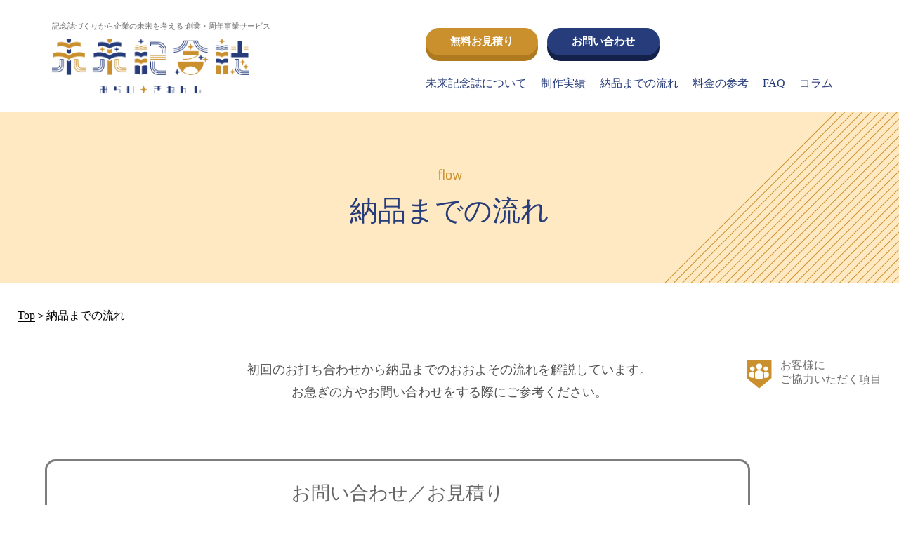

--- FILE ---
content_type: text/html; charset=UTF-8
request_url: https://mirai-kinenshi.kawa-prt.com/flow
body_size: 35236
content:
<!DOCTYPE html>
<html lang="ja">
  <head>
    <meta charset="UTF-8" />
    <meta
      name="viewport"
      content="width=device-width, initial-scale=1.0, maximum-scale=1.0, minimum-scale=1.0"
    />
    <meta name="description" content="" />
    <meta name="keywords" content="未来記念誌,川島印刷" />
    <link href="https://mirai-kinenshi.kawa-prt.com/wp-content/themes/kinenshi/css/base.css" rel="stylesheet" />
    <link href="https://mirai-kinenshi.kawa-prt.com/wp-content/themes/kinenshi/css/swiper.css" rel="stylesheet" />
    <link href="https://mirai-kinenshi.kawa-prt.com/wp-content/themes/kinenshi/style.css" rel="stylesheet" />
	<link href="https://fonts.googleapis.com/css2?family=Saira+Semi+Condensed&display=swap" rel="stylesheet">
    <script type="text/javascript" src="https://mirai-kinenshi.kawa-prt.com/wp-content/themes/kinenshi/jquery-3.6.1.min.js"></script>
    <script type="text/javascript" src="https://mirai-kinenshi.kawa-prt.com/wp-content/themes/kinenshi/js/swiper.js"></script>
    <script type="text/javascript" src="https://mirai-kinenshi.kawa-prt.com/wp-content/themes/kinenshi/js/smooth-scroll.polyfills.min.js"></script>
    <script type="text/javascript" src="https://mirai-kinenshi.kawa-prt.com/wp-content/themes/kinenshi/script.js"></script>
	<link rel="shortcut icon" href="https://mirai-kinenshi.kawa-prt.com/wp-content/themes/kinenshi/images/icon.ico">
<title>納品までの流れ|記念誌づくりから企業の未来を考える創業・周年事業サービス</title>
<meta name='robots' content='max-image-preview:large' />
<link rel="alternate" type="application/rss+xml" title="未来記念誌 &raquo; フィード" href="https://mirai-kinenshi.kawa-prt.com/feed" />
<link rel="alternate" type="application/rss+xml" title="未来記念誌 &raquo; コメントフィード" href="https://mirai-kinenshi.kawa-prt.com/comments/feed" />
<script id="wpp-js" src="https://mirai-kinenshi.kawa-prt.com/wp-content/plugins/wordpress-popular-posts/assets/js/wpp.min.js?ver=7.3.6" data-sampling="1" data-sampling-rate="10" data-api-url="https://mirai-kinenshi.kawa-prt.com/wp-json/wordpress-popular-posts" data-post-id="21" data-token="4b481a6b42" data-lang="0" data-debug="0"></script>
<link rel="alternate" title="oEmbed (JSON)" type="application/json+oembed" href="https://mirai-kinenshi.kawa-prt.com/wp-json/oembed/1.0/embed?url=https%3A%2F%2Fmirai-kinenshi.kawa-prt.com%2Fflow" />
<link rel="alternate" title="oEmbed (XML)" type="text/xml+oembed" href="https://mirai-kinenshi.kawa-prt.com/wp-json/oembed/1.0/embed?url=https%3A%2F%2Fmirai-kinenshi.kawa-prt.com%2Fflow&#038;format=xml" />

<!-- SEO SIMPLE PACK 3.6.2 -->
<meta name="description" content="未来記念誌は記念誌づくりから企業の未来を考える創業周年事業サービス。テンプレから好きなデザインを選ぶだけで簡単に制作可。採用や社内教育ツールとして活用したり企業の経営ビジョンや戦略づくりのヒントにも。森林認証紙を使用しSDGsにも貢献。">
<meta name="keywords" content="記念,記念誌,記念誌制作,周年,創業,ノベルティ,記念誌デザイン,川島印刷,採用,SDGs,印刷,レイアウト,テンプレート,社史">
<link rel="canonical" href="https://mirai-kinenshi.kawa-prt.com/flow">
<meta property="og:locale" content="ja_JP">
<meta property="og:type" content="article">
<meta property="og:image" content="https://kinenshi.web-plus.jp/wp-content/uploads/2022/12/ogp.png">
<meta property="og:title" content="納品までの流れ|記念誌づくりから企業の未来を考える創業・周年事業サービス">
<meta property="og:description" content="未来記念誌は記念誌づくりから企業の未来を考える創業周年事業サービス。テンプレから好きなデザインを選ぶだけで簡単に制作可。採用や社内教育ツールとして活用したり企業の経営ビジョンや戦略づくりのヒントにも。森林認証紙を使用しSDGsにも貢献。">
<meta property="og:url" content="https://mirai-kinenshi.kawa-prt.com/flow">
<meta property="og:site_name" content="未来記念誌">
<meta name="twitter:card" content="summary_large_image">
<!-- Google Analytics (gtag.js) -->
<script async src="https://www.googletagmanager.com/gtag/js?id=G-KFM89D5PVE"></script>
<script>
	window.dataLayer = window.dataLayer || [];
	function gtag(){dataLayer.push(arguments);}
	gtag("js", new Date());
	gtag("config", "G-KFM89D5PVE");
</script>
	<!-- / SEO SIMPLE PACK -->

<style id='wp-img-auto-sizes-contain-inline-css'>
img:is([sizes=auto i],[sizes^="auto," i]){contain-intrinsic-size:3000px 1500px}
/*# sourceURL=wp-img-auto-sizes-contain-inline-css */
</style>
<style id='wp-emoji-styles-inline-css'>

	img.wp-smiley, img.emoji {
		display: inline !important;
		border: none !important;
		box-shadow: none !important;
		height: 1em !important;
		width: 1em !important;
		margin: 0 0.07em !important;
		vertical-align: -0.1em !important;
		background: none !important;
		padding: 0 !important;
	}
/*# sourceURL=wp-emoji-styles-inline-css */
</style>
<style id='wp-block-library-inline-css'>
:root{--wp-block-synced-color:#7a00df;--wp-block-synced-color--rgb:122,0,223;--wp-bound-block-color:var(--wp-block-synced-color);--wp-editor-canvas-background:#ddd;--wp-admin-theme-color:#007cba;--wp-admin-theme-color--rgb:0,124,186;--wp-admin-theme-color-darker-10:#006ba1;--wp-admin-theme-color-darker-10--rgb:0,107,160.5;--wp-admin-theme-color-darker-20:#005a87;--wp-admin-theme-color-darker-20--rgb:0,90,135;--wp-admin-border-width-focus:2px}@media (min-resolution:192dpi){:root{--wp-admin-border-width-focus:1.5px}}.wp-element-button{cursor:pointer}:root .has-very-light-gray-background-color{background-color:#eee}:root .has-very-dark-gray-background-color{background-color:#313131}:root .has-very-light-gray-color{color:#eee}:root .has-very-dark-gray-color{color:#313131}:root .has-vivid-green-cyan-to-vivid-cyan-blue-gradient-background{background:linear-gradient(135deg,#00d084,#0693e3)}:root .has-purple-crush-gradient-background{background:linear-gradient(135deg,#34e2e4,#4721fb 50%,#ab1dfe)}:root .has-hazy-dawn-gradient-background{background:linear-gradient(135deg,#faaca8,#dad0ec)}:root .has-subdued-olive-gradient-background{background:linear-gradient(135deg,#fafae1,#67a671)}:root .has-atomic-cream-gradient-background{background:linear-gradient(135deg,#fdd79a,#004a59)}:root .has-nightshade-gradient-background{background:linear-gradient(135deg,#330968,#31cdcf)}:root .has-midnight-gradient-background{background:linear-gradient(135deg,#020381,#2874fc)}:root{--wp--preset--font-size--normal:16px;--wp--preset--font-size--huge:42px}.has-regular-font-size{font-size:1em}.has-larger-font-size{font-size:2.625em}.has-normal-font-size{font-size:var(--wp--preset--font-size--normal)}.has-huge-font-size{font-size:var(--wp--preset--font-size--huge)}.has-text-align-center{text-align:center}.has-text-align-left{text-align:left}.has-text-align-right{text-align:right}.has-fit-text{white-space:nowrap!important}#end-resizable-editor-section{display:none}.aligncenter{clear:both}.items-justified-left{justify-content:flex-start}.items-justified-center{justify-content:center}.items-justified-right{justify-content:flex-end}.items-justified-space-between{justify-content:space-between}.screen-reader-text{border:0;clip-path:inset(50%);height:1px;margin:-1px;overflow:hidden;padding:0;position:absolute;width:1px;word-wrap:normal!important}.screen-reader-text:focus{background-color:#ddd;clip-path:none;color:#444;display:block;font-size:1em;height:auto;left:5px;line-height:normal;padding:15px 23px 14px;text-decoration:none;top:5px;width:auto;z-index:100000}html :where(.has-border-color){border-style:solid}html :where([style*=border-top-color]){border-top-style:solid}html :where([style*=border-right-color]){border-right-style:solid}html :where([style*=border-bottom-color]){border-bottom-style:solid}html :where([style*=border-left-color]){border-left-style:solid}html :where([style*=border-width]){border-style:solid}html :where([style*=border-top-width]){border-top-style:solid}html :where([style*=border-right-width]){border-right-style:solid}html :where([style*=border-bottom-width]){border-bottom-style:solid}html :where([style*=border-left-width]){border-left-style:solid}html :where(img[class*=wp-image-]){height:auto;max-width:100%}:where(figure){margin:0 0 1em}html :where(.is-position-sticky){--wp-admin--admin-bar--position-offset:var(--wp-admin--admin-bar--height,0px)}@media screen and (max-width:600px){html :where(.is-position-sticky){--wp-admin--admin-bar--position-offset:0px}}

/*# sourceURL=wp-block-library-inline-css */
</style><style id='global-styles-inline-css'>
:root{--wp--preset--aspect-ratio--square: 1;--wp--preset--aspect-ratio--4-3: 4/3;--wp--preset--aspect-ratio--3-4: 3/4;--wp--preset--aspect-ratio--3-2: 3/2;--wp--preset--aspect-ratio--2-3: 2/3;--wp--preset--aspect-ratio--16-9: 16/9;--wp--preset--aspect-ratio--9-16: 9/16;--wp--preset--color--black: #000000;--wp--preset--color--cyan-bluish-gray: #abb8c3;--wp--preset--color--white: #ffffff;--wp--preset--color--pale-pink: #f78da7;--wp--preset--color--vivid-red: #cf2e2e;--wp--preset--color--luminous-vivid-orange: #ff6900;--wp--preset--color--luminous-vivid-amber: #fcb900;--wp--preset--color--light-green-cyan: #7bdcb5;--wp--preset--color--vivid-green-cyan: #00d084;--wp--preset--color--pale-cyan-blue: #8ed1fc;--wp--preset--color--vivid-cyan-blue: #0693e3;--wp--preset--color--vivid-purple: #9b51e0;--wp--preset--gradient--vivid-cyan-blue-to-vivid-purple: linear-gradient(135deg,rgb(6,147,227) 0%,rgb(155,81,224) 100%);--wp--preset--gradient--light-green-cyan-to-vivid-green-cyan: linear-gradient(135deg,rgb(122,220,180) 0%,rgb(0,208,130) 100%);--wp--preset--gradient--luminous-vivid-amber-to-luminous-vivid-orange: linear-gradient(135deg,rgb(252,185,0) 0%,rgb(255,105,0) 100%);--wp--preset--gradient--luminous-vivid-orange-to-vivid-red: linear-gradient(135deg,rgb(255,105,0) 0%,rgb(207,46,46) 100%);--wp--preset--gradient--very-light-gray-to-cyan-bluish-gray: linear-gradient(135deg,rgb(238,238,238) 0%,rgb(169,184,195) 100%);--wp--preset--gradient--cool-to-warm-spectrum: linear-gradient(135deg,rgb(74,234,220) 0%,rgb(151,120,209) 20%,rgb(207,42,186) 40%,rgb(238,44,130) 60%,rgb(251,105,98) 80%,rgb(254,248,76) 100%);--wp--preset--gradient--blush-light-purple: linear-gradient(135deg,rgb(255,206,236) 0%,rgb(152,150,240) 100%);--wp--preset--gradient--blush-bordeaux: linear-gradient(135deg,rgb(254,205,165) 0%,rgb(254,45,45) 50%,rgb(107,0,62) 100%);--wp--preset--gradient--luminous-dusk: linear-gradient(135deg,rgb(255,203,112) 0%,rgb(199,81,192) 50%,rgb(65,88,208) 100%);--wp--preset--gradient--pale-ocean: linear-gradient(135deg,rgb(255,245,203) 0%,rgb(182,227,212) 50%,rgb(51,167,181) 100%);--wp--preset--gradient--electric-grass: linear-gradient(135deg,rgb(202,248,128) 0%,rgb(113,206,126) 100%);--wp--preset--gradient--midnight: linear-gradient(135deg,rgb(2,3,129) 0%,rgb(40,116,252) 100%);--wp--preset--font-size--small: 13px;--wp--preset--font-size--medium: 20px;--wp--preset--font-size--large: 36px;--wp--preset--font-size--x-large: 42px;--wp--preset--spacing--20: 0.44rem;--wp--preset--spacing--30: 0.67rem;--wp--preset--spacing--40: 1rem;--wp--preset--spacing--50: 1.5rem;--wp--preset--spacing--60: 2.25rem;--wp--preset--spacing--70: 3.38rem;--wp--preset--spacing--80: 5.06rem;--wp--preset--shadow--natural: 6px 6px 9px rgba(0, 0, 0, 0.2);--wp--preset--shadow--deep: 12px 12px 50px rgba(0, 0, 0, 0.4);--wp--preset--shadow--sharp: 6px 6px 0px rgba(0, 0, 0, 0.2);--wp--preset--shadow--outlined: 6px 6px 0px -3px rgb(255, 255, 255), 6px 6px rgb(0, 0, 0);--wp--preset--shadow--crisp: 6px 6px 0px rgb(0, 0, 0);}:where(.is-layout-flex){gap: 0.5em;}:where(.is-layout-grid){gap: 0.5em;}body .is-layout-flex{display: flex;}.is-layout-flex{flex-wrap: wrap;align-items: center;}.is-layout-flex > :is(*, div){margin: 0;}body .is-layout-grid{display: grid;}.is-layout-grid > :is(*, div){margin: 0;}:where(.wp-block-columns.is-layout-flex){gap: 2em;}:where(.wp-block-columns.is-layout-grid){gap: 2em;}:where(.wp-block-post-template.is-layout-flex){gap: 1.25em;}:where(.wp-block-post-template.is-layout-grid){gap: 1.25em;}.has-black-color{color: var(--wp--preset--color--black) !important;}.has-cyan-bluish-gray-color{color: var(--wp--preset--color--cyan-bluish-gray) !important;}.has-white-color{color: var(--wp--preset--color--white) !important;}.has-pale-pink-color{color: var(--wp--preset--color--pale-pink) !important;}.has-vivid-red-color{color: var(--wp--preset--color--vivid-red) !important;}.has-luminous-vivid-orange-color{color: var(--wp--preset--color--luminous-vivid-orange) !important;}.has-luminous-vivid-amber-color{color: var(--wp--preset--color--luminous-vivid-amber) !important;}.has-light-green-cyan-color{color: var(--wp--preset--color--light-green-cyan) !important;}.has-vivid-green-cyan-color{color: var(--wp--preset--color--vivid-green-cyan) !important;}.has-pale-cyan-blue-color{color: var(--wp--preset--color--pale-cyan-blue) !important;}.has-vivid-cyan-blue-color{color: var(--wp--preset--color--vivid-cyan-blue) !important;}.has-vivid-purple-color{color: var(--wp--preset--color--vivid-purple) !important;}.has-black-background-color{background-color: var(--wp--preset--color--black) !important;}.has-cyan-bluish-gray-background-color{background-color: var(--wp--preset--color--cyan-bluish-gray) !important;}.has-white-background-color{background-color: var(--wp--preset--color--white) !important;}.has-pale-pink-background-color{background-color: var(--wp--preset--color--pale-pink) !important;}.has-vivid-red-background-color{background-color: var(--wp--preset--color--vivid-red) !important;}.has-luminous-vivid-orange-background-color{background-color: var(--wp--preset--color--luminous-vivid-orange) !important;}.has-luminous-vivid-amber-background-color{background-color: var(--wp--preset--color--luminous-vivid-amber) !important;}.has-light-green-cyan-background-color{background-color: var(--wp--preset--color--light-green-cyan) !important;}.has-vivid-green-cyan-background-color{background-color: var(--wp--preset--color--vivid-green-cyan) !important;}.has-pale-cyan-blue-background-color{background-color: var(--wp--preset--color--pale-cyan-blue) !important;}.has-vivid-cyan-blue-background-color{background-color: var(--wp--preset--color--vivid-cyan-blue) !important;}.has-vivid-purple-background-color{background-color: var(--wp--preset--color--vivid-purple) !important;}.has-black-border-color{border-color: var(--wp--preset--color--black) !important;}.has-cyan-bluish-gray-border-color{border-color: var(--wp--preset--color--cyan-bluish-gray) !important;}.has-white-border-color{border-color: var(--wp--preset--color--white) !important;}.has-pale-pink-border-color{border-color: var(--wp--preset--color--pale-pink) !important;}.has-vivid-red-border-color{border-color: var(--wp--preset--color--vivid-red) !important;}.has-luminous-vivid-orange-border-color{border-color: var(--wp--preset--color--luminous-vivid-orange) !important;}.has-luminous-vivid-amber-border-color{border-color: var(--wp--preset--color--luminous-vivid-amber) !important;}.has-light-green-cyan-border-color{border-color: var(--wp--preset--color--light-green-cyan) !important;}.has-vivid-green-cyan-border-color{border-color: var(--wp--preset--color--vivid-green-cyan) !important;}.has-pale-cyan-blue-border-color{border-color: var(--wp--preset--color--pale-cyan-blue) !important;}.has-vivid-cyan-blue-border-color{border-color: var(--wp--preset--color--vivid-cyan-blue) !important;}.has-vivid-purple-border-color{border-color: var(--wp--preset--color--vivid-purple) !important;}.has-vivid-cyan-blue-to-vivid-purple-gradient-background{background: var(--wp--preset--gradient--vivid-cyan-blue-to-vivid-purple) !important;}.has-light-green-cyan-to-vivid-green-cyan-gradient-background{background: var(--wp--preset--gradient--light-green-cyan-to-vivid-green-cyan) !important;}.has-luminous-vivid-amber-to-luminous-vivid-orange-gradient-background{background: var(--wp--preset--gradient--luminous-vivid-amber-to-luminous-vivid-orange) !important;}.has-luminous-vivid-orange-to-vivid-red-gradient-background{background: var(--wp--preset--gradient--luminous-vivid-orange-to-vivid-red) !important;}.has-very-light-gray-to-cyan-bluish-gray-gradient-background{background: var(--wp--preset--gradient--very-light-gray-to-cyan-bluish-gray) !important;}.has-cool-to-warm-spectrum-gradient-background{background: var(--wp--preset--gradient--cool-to-warm-spectrum) !important;}.has-blush-light-purple-gradient-background{background: var(--wp--preset--gradient--blush-light-purple) !important;}.has-blush-bordeaux-gradient-background{background: var(--wp--preset--gradient--blush-bordeaux) !important;}.has-luminous-dusk-gradient-background{background: var(--wp--preset--gradient--luminous-dusk) !important;}.has-pale-ocean-gradient-background{background: var(--wp--preset--gradient--pale-ocean) !important;}.has-electric-grass-gradient-background{background: var(--wp--preset--gradient--electric-grass) !important;}.has-midnight-gradient-background{background: var(--wp--preset--gradient--midnight) !important;}.has-small-font-size{font-size: var(--wp--preset--font-size--small) !important;}.has-medium-font-size{font-size: var(--wp--preset--font-size--medium) !important;}.has-large-font-size{font-size: var(--wp--preset--font-size--large) !important;}.has-x-large-font-size{font-size: var(--wp--preset--font-size--x-large) !important;}
/*# sourceURL=global-styles-inline-css */
</style>

<style id='classic-theme-styles-inline-css'>
/*! This file is auto-generated */
.wp-block-button__link{color:#fff;background-color:#32373c;border-radius:9999px;box-shadow:none;text-decoration:none;padding:calc(.667em + 2px) calc(1.333em + 2px);font-size:1.125em}.wp-block-file__button{background:#32373c;color:#fff;text-decoration:none}
/*# sourceURL=/wp-includes/css/classic-themes.min.css */
</style>
<link rel='stylesheet' id='toc-screen-css' href='https://mirai-kinenshi.kawa-prt.com/wp-content/plugins/table-of-contents-plus/screen.min.css?ver=2411.1' media='all' />
<style id='toc-screen-inline-css'>
div#toc_container {width: 100%;}
/*# sourceURL=toc-screen-inline-css */
</style>
<link rel='stylesheet' id='wordpress-popular-posts-css-css' href='https://mirai-kinenshi.kawa-prt.com/wp-content/plugins/wordpress-popular-posts/assets/css/wpp.css?ver=7.3.6' media='all' />
<link rel='stylesheet' id='kinenshi-style-css' href='https://mirai-kinenshi.kawa-prt.com/wp-content/themes/kinenshi/style.css?ver=1.0.0' media='all' />
<script src="https://mirai-kinenshi.kawa-prt.com/wp-includes/js/jquery/jquery.min.js?ver=3.7.1" id="jquery-core-js"></script>
<script src="https://mirai-kinenshi.kawa-prt.com/wp-includes/js/jquery/jquery-migrate.min.js?ver=3.4.1" id="jquery-migrate-js"></script>
<link rel="https://api.w.org/" href="https://mirai-kinenshi.kawa-prt.com/wp-json/" /><link rel="alternate" title="JSON" type="application/json" href="https://mirai-kinenshi.kawa-prt.com/wp-json/wp/v2/pages/21" /><link rel="EditURI" type="application/rsd+xml" title="RSD" href="https://mirai-kinenshi.kawa-prt.com/xmlrpc.php?rsd" />
<meta name="generator" content="WordPress 6.9" />
<link rel='shortlink' href='https://mirai-kinenshi.kawa-prt.com/?p=21' />
            <style id="wpp-loading-animation-styles">@-webkit-keyframes bgslide{from{background-position-x:0}to{background-position-x:-200%}}@keyframes bgslide{from{background-position-x:0}to{background-position-x:-200%}}.wpp-widget-block-placeholder,.wpp-shortcode-placeholder{margin:0 auto;width:60px;height:3px;background:#dd3737;background:linear-gradient(90deg,#dd3737 0%,#571313 10%,#dd3737 100%);background-size:200% auto;border-radius:3px;-webkit-animation:bgslide 1s infinite linear;animation:bgslide 1s infinite linear}</style>
              </head>
  <body id="top">
    <header class="l-header">
      <h1>
		<span>記念誌づくりから企業の未来を考える <br class="sp">創業・周年事業サービス</span>
        <a href="/">
          <img src="https://mirai-kinenshi.kawa-prt.com/wp-content/themes/kinenshi/images/logo.png" alt="未来記念誌">
        </a>
      </h1>
      <div class="openbtn1"><span></span><span></span><span></span></div>
      <nav id="g-nav">
		<ul class="gnav-btn-list">
          <li><a href="/quotation" class="gnav-btn brown">無料お見積り</a></li>
			<li><a href="/contact" class="gnav-btn blue">お問い合わせ</a></li>
        </ul>
		  <ul class="gnav">
			<li><a href="/about">未来記念誌について</a></li>
			<li><a href="/works">制作実績</a></li>
			<li><a href="/flow">納品までの流れ</a></li>
			<li><a href="/price">料金の参考</a></li>
			<li><a href="/faq">FAQ</a></li>
			<li><a href="/column">コラム</a></li>
			<li class="sp"><a href="/quotation" class="gnav-btn brown">無料お見積り</a></li>
			<li class="sp"><a href="/contact" class="gnav-btn blue">お問い合わせ</a></li>
		  </ul>
      </nav>
    </header>
<div class="page-title">
<h1><span class="sub-title">flow</span>納品までの流れ</h1>
</div>
<div class="breadcrumb wrapper">
	<ul itemscope itemtype="https://schema.org/BreadcrumbList">
		<li itemprop="itemListElement" itemscope itemtype="https://schema.org/ListItem">
			<a itemprop="item" href="https://mirai-kinenshi.kawa-prt.com/"><span itemprop="name">Top</span></a>＞
			<meta itemprop="position" content="1" />
		</li>
		<li itemprop="itemListElement" itemscope itemtype="https://schema.org/ListItem">
			<span itemprop="name">納品までの流れ</span>
			<meta itemprop="position" content="2" />
		</li>
	</ul>
</div>
<main id="primary" class="site-main">
<div class="wrapper flow-reference">
<p>初回のお打ち合わせから納品までのおおよその流れを解説しています。<br>
お急ぎの方やお問い合わせをする際にご参考ください。</p>
<div class="flow-cooperation">
<img src="/wp-content/themes/kinenshi/images/cooperation.png" alt="お客様にご協力いただく項目">
<p>お客様に<br class="pc">ご協力いただく項目</p>
</div>
</div>
<div class="flow-list">
<div class="flow-period">
<div class="flow-item-wrap">
<h2 class="flow-title flow-arrow outside">お問い合わせ／お見積り</h2>
</div>
<div class="outside-part"></div>
</div>
<div class="flow-period">
<div class="flow-item-wrap">
<div class="flow-item flow-arrow cooperation">
        <img src="/wp-content/themes/kinenshi/images/flow-item_1.png" alt="編集委員会選定">
<div class="flow-text">
<h3>1 編集委員選定</h3>
<p>通常業務の合間を縫っての作業となる記念誌制作。</p>
<p>役割分担をしながら完成を目指すためにも、編集委員を結成しましょう。</p>
<p>下記の編成にすることで作業もスムーズに行いやすくなります。</p>
<ul>
 	<li>部署ごと・章ごと・項目ごとに取りまとめる</li>
 	<li>素材ごとに取りまとめる（写真・資料・グラフ・年表・地図）</li>
</ul>
</div>
</div>
<div class="flow-item flow-arrow cooperation">
        <img src="/wp-content/themes/kinenshi/images/flow-item_2.png" alt="打ち合わせ">
<div class="flow-text">
<h3 class="online-ok">2 打ち合わせ</h3>
<p>ご準備いただいた原稿を用いながら、誌面構成についての打ち合わせを弊社の担当営業としていただきます。</p>
<p>打ち合わせ対応可能エリアの企業様は対面での打ち合わせも可能です。</p>
<p>エリア外のお客様はオンラインでの打ち合わせでご対応させていただきます。</p>
<p>対応可能エリアのご確認は<a href="#meeting-area" class="internal-link">こちら</a>から。</p>
</div>
</div>
<div class="flow-item flow-arrow cooperation">
        <img src="/wp-content/themes/kinenshi/images/flow-item_3.png" alt="デザインテンプレート・コンテンツ選定">
<div class="flow-text">
<h3>3 デザインテンプレート・コンテンツ選定</h3>
<p>お好みのデザインテンプレートと、記念誌に掲載したいコンテンツをお選びいただきます。</p>
<p>表紙と扉部分はご要望に沿ってオリジナルのデザインにいたします。</p>
<p>コンテンツは掲載したいボリュームに合わせて、ページ数を増やすこともできますので併せてご確認ください。</p>
</div>
</div>
<div class="flow-item flow-arrow cooperation">
        <img src="/wp-content/themes/kinenshi/images/flow-item_4.png" alt="原稿作成">
<div class="flow-text">
<h3>4 原稿作成</h3>
<p>記念誌のコンテンツに合わせ、必要な箇所の原稿を執筆していただきます。担当者様ご自身で原稿を書いていただく他に、必要に応じて社内や外部の関係者に執筆の依頼をしていただきながら、原稿をご用意ください。</p>
</div>
</div>
<h2 class="flow-title flow-arrow">原稿入稿</h2>
</div>
<div class="flow1">
<p>約１ヵ月</p>
</div>
</div>
<div class="flow-period">
<div class="flow-item-wrap">
<div class="flow-item flow-arrow">
        <img src="/wp-content/themes/kinenshi/images/flow-item_5.png" alt="編集作業">
<div class="flow-text">
<h3>5 編集作業</h3>
<p>入稿された原稿を、お客様が選定されたデザインテンプレートに落とし込んでいきます。オリジナルページがある場合は、打ち合わせの際にお聞きした内容を基にデザインさせていただきます。</p>
<p>デザイン後は社内で原稿チェック（内校）をした後に、お客様へ校正をお出しします。</p>
</div>
</div>
<div class="flow-item flow-arrow cooperation">
        <img src="/wp-content/themes/kinenshi/images/flow-item_6.png" alt="校正">
<div class="flow-text">
<h3>6 校正</h3>
<p>原稿漏れや間違いがないか、お客様にもご確認いただきます。また、意図されたデザインになっているかのご判断もいただき、修正をご希望される場合は、該当する箇所に赤字を入れていただいたり、まとめて記載していただくなどして修正作業に必要な原稿をご用意いただきます。</p>
</div>
</div>
<div class="flow-item flow-arrow">
        <img src="/wp-content/themes/kinenshi/images/flow-item_7.png" alt="修正作業">
<div class="flow-text">
<h3>7 修正作業</h3>
<p>お客様より頂いた修正指示の基、デザインの調整を行います。</p>
<p>その後、再度校正をお出ししますが、必要に応じて4と5を繰り返します。</p>
</div>
</div>
<div class="flow-item flow-arrow">
        <img src="/wp-content/themes/kinenshi/images/flow-item_8.png" alt="校了">
<div class="flow-text">
<h3>8 校了</h3>
<p>全ての修正作業が終わり、デザインにも問題がなければ校了とさせていただき、印刷へ進む準備に移らせていただきます。基本的に校了後の修正対応は場合によっては間に合わない場合もございますので、念入りにご確認された上、校了のご連絡をいただけますと幸いです。</p>
</div>
</div>
</div>
<div class="flow2">
<p>約１ヵ月</p>
</div>
</div>
<div class="flow-period">
<div class="flow-item-wrap">
<h2 class="flow-title flow-arrow">印刷／製本</h2>
<h2 class="flow-title flow-arrow">納品</h2>
</div>
<div class="flow3">
<p>約１ヵ月</p>
</div>
</div>
</div>
<p class="flow-span kome">期間はあくまで最短の目安となります。校正と修正作業の回数に応じて編集期間が伸びる場合もございます。</p>
<div class="flow-relief" id="meeting">
<div class="flow-relief-container">
<h2>初めてのご担当者さまもご安心ください！</h2>
<ul>
 	<li><img src="/wp-content/themes/kinenshi/images/flow-relief_1.png" alt=""></li>
 	<li><img src="/wp-content/themes/kinenshi/images/flow-relief_2.png" alt=""></li>
 	<li><img src="/wp-content/themes/kinenshi/images/flow-relief_3.png" alt=""></li>
</ul>
<h3 id="meeting-area">対面打ち合わせ可能エリア</h3>
<div class="yamagata-area">
<h4>山形県</h4>
<p>山形市、上山市、米沢市、南陽市、長井市、<br class="sp">高畠町、川西町、白鷹町、飯豊町、小国町</p>
</div>
<div class="hukushima-area">
<h4>福島県</h4>
<p>福島市、伊達市、桑折町、国見町</p>
</div>
</div>
</div>
<div class="bottombtn bottombtn-company">
<div class="bottombtn bottombtn-company">
	<div class="offer-container-under">
		<img src="https://mirai-kinenshi.kawa-prt.com/wp-content/themes/kinenshi/images/offer_01.jpg" alt="文章依頼データプレゼント！">
		<a href="https://mirai-kinenshi.kawa-prt.com/wp-content/themes/kinenshi/images/pdf/offer_memo_index.pdf" target="_blank">
			<img src="https://mirai-kinenshi.kawa-prt.com/wp-content/themes/kinenshi/images/offer_02.jpg" alt="オリジナルメモ帳プレゼント！">
		</a>
	</div>
<div class="bottom-btn-list">
<a href="/quotation" class="brown bottom-btn">無料お見積りはこちら</a>
<a href="/contact" class="blue bottom-btn">お問い合わせはこちら</a></div>
<a href="/" class="arrow-btn">トップに戻る</a>
</div>
</main>
 <div class="page_top pc is_hide" id="js-scroll-top"><a href="#"></a></div>
  <div class="page_top sp is_hide" id="js-scroll-top-sp"><a href="#"></a></div>
    <footer id="footer">
      <div class="wrap">
        <div class="footer_container">
          <a href="/"><img src="https://mirai-kinenshi.kawa-prt.com/wp-content/themes/kinenshi/images/logo_footer.png" alt="未来記念誌"></a>
          <div class="footer_list_container">
            <ul>
              <li class="footer_list_title">未来記念誌について</li>
              <li><a href="/about">未来記念誌の特徴</a></li>
              <li><a href="/about#merit">未来記念誌のメリット</a></li>
              <li><a href="/about#strength">私たちの強み</a></li>
            </ul>
            <ul>
              <li class="footer_list_title"><a href="/works">制作実績</a></li>
            </ul>
            <ul>
				<li class="footer_list_title">納品までの流れ</li>
				<li><a href="/flow">納品までの流れ</a></li>
				<li><a href="/flow#meeting-area">対応エリア</a></li>
            </ul>
            <ul><li class="footer_list_title"><a href="/price">料金の参考</a></li>
              <li class="footer_list_title"><a href="/faq">FAQ</a></li>
            </ul>
          </div>
        </div>
        <div class="footer_list_bottom">
			<ul>
				<li>
					<a href="/column">お役立ちコラム</a>
				</li>
				<li>
					<a href="/company">会社概要</a>
				</li>
        <li>
					<a href="https://kawa-prt.com/privacy">プライバシーポリシー</a>
				</li>
			</ul>
          <small>&copy;Kawashima Printing Co.,Ltd.</small>
        </div>
      </div>
    </footer>
    <script type="speculationrules">
{"prefetch":[{"source":"document","where":{"and":[{"href_matches":"/*"},{"not":{"href_matches":["/wp-*.php","/wp-admin/*","/wp-content/uploads/*","/wp-content/*","/wp-content/plugins/*","/wp-content/themes/kinenshi/*","/*\\?(.+)"]}},{"not":{"selector_matches":"a[rel~=\"nofollow\"]"}},{"not":{"selector_matches":".no-prefetch, .no-prefetch a"}}]},"eagerness":"conservative"}]}
</script>
<script id="toc-front-js-extra">
var tocplus = {"smooth_scroll":"1","smooth_scroll_offset":"120"};
//# sourceURL=toc-front-js-extra
</script>
<script src="https://mirai-kinenshi.kawa-prt.com/wp-content/plugins/table-of-contents-plus/front.min.js?ver=2411.1" id="toc-front-js"></script>
<script src="https://mirai-kinenshi.kawa-prt.com/wp-content/themes/kinenshi/js/navigation.js?ver=1.0.0" id="kinenshi-navigation-js"></script>
<script id="wp-emoji-settings" type="application/json">
{"baseUrl":"https://s.w.org/images/core/emoji/17.0.2/72x72/","ext":".png","svgUrl":"https://s.w.org/images/core/emoji/17.0.2/svg/","svgExt":".svg","source":{"concatemoji":"https://mirai-kinenshi.kawa-prt.com/wp-includes/js/wp-emoji-release.min.js?ver=6.9"}}
</script>
<script type="module">
/*! This file is auto-generated */
const a=JSON.parse(document.getElementById("wp-emoji-settings").textContent),o=(window._wpemojiSettings=a,"wpEmojiSettingsSupports"),s=["flag","emoji"];function i(e){try{var t={supportTests:e,timestamp:(new Date).valueOf()};sessionStorage.setItem(o,JSON.stringify(t))}catch(e){}}function c(e,t,n){e.clearRect(0,0,e.canvas.width,e.canvas.height),e.fillText(t,0,0);t=new Uint32Array(e.getImageData(0,0,e.canvas.width,e.canvas.height).data);e.clearRect(0,0,e.canvas.width,e.canvas.height),e.fillText(n,0,0);const a=new Uint32Array(e.getImageData(0,0,e.canvas.width,e.canvas.height).data);return t.every((e,t)=>e===a[t])}function p(e,t){e.clearRect(0,0,e.canvas.width,e.canvas.height),e.fillText(t,0,0);var n=e.getImageData(16,16,1,1);for(let e=0;e<n.data.length;e++)if(0!==n.data[e])return!1;return!0}function u(e,t,n,a){switch(t){case"flag":return n(e,"\ud83c\udff3\ufe0f\u200d\u26a7\ufe0f","\ud83c\udff3\ufe0f\u200b\u26a7\ufe0f")?!1:!n(e,"\ud83c\udde8\ud83c\uddf6","\ud83c\udde8\u200b\ud83c\uddf6")&&!n(e,"\ud83c\udff4\udb40\udc67\udb40\udc62\udb40\udc65\udb40\udc6e\udb40\udc67\udb40\udc7f","\ud83c\udff4\u200b\udb40\udc67\u200b\udb40\udc62\u200b\udb40\udc65\u200b\udb40\udc6e\u200b\udb40\udc67\u200b\udb40\udc7f");case"emoji":return!a(e,"\ud83e\u1fac8")}return!1}function f(e,t,n,a){let r;const o=(r="undefined"!=typeof WorkerGlobalScope&&self instanceof WorkerGlobalScope?new OffscreenCanvas(300,150):document.createElement("canvas")).getContext("2d",{willReadFrequently:!0}),s=(o.textBaseline="top",o.font="600 32px Arial",{});return e.forEach(e=>{s[e]=t(o,e,n,a)}),s}function r(e){var t=document.createElement("script");t.src=e,t.defer=!0,document.head.appendChild(t)}a.supports={everything:!0,everythingExceptFlag:!0},new Promise(t=>{let n=function(){try{var e=JSON.parse(sessionStorage.getItem(o));if("object"==typeof e&&"number"==typeof e.timestamp&&(new Date).valueOf()<e.timestamp+604800&&"object"==typeof e.supportTests)return e.supportTests}catch(e){}return null}();if(!n){if("undefined"!=typeof Worker&&"undefined"!=typeof OffscreenCanvas&&"undefined"!=typeof URL&&URL.createObjectURL&&"undefined"!=typeof Blob)try{var e="postMessage("+f.toString()+"("+[JSON.stringify(s),u.toString(),c.toString(),p.toString()].join(",")+"));",a=new Blob([e],{type:"text/javascript"});const r=new Worker(URL.createObjectURL(a),{name:"wpTestEmojiSupports"});return void(r.onmessage=e=>{i(n=e.data),r.terminate(),t(n)})}catch(e){}i(n=f(s,u,c,p))}t(n)}).then(e=>{for(const n in e)a.supports[n]=e[n],a.supports.everything=a.supports.everything&&a.supports[n],"flag"!==n&&(a.supports.everythingExceptFlag=a.supports.everythingExceptFlag&&a.supports[n]);var t;a.supports.everythingExceptFlag=a.supports.everythingExceptFlag&&!a.supports.flag,a.supports.everything||((t=a.source||{}).concatemoji?r(t.concatemoji):t.wpemoji&&t.twemoji&&(r(t.twemoji),r(t.wpemoji)))});
//# sourceURL=https://mirai-kinenshi.kawa-prt.com/wp-includes/js/wp-emoji-loader.min.js
</script>
</body>
</html>


--- FILE ---
content_type: text/css
request_url: https://mirai-kinenshi.kawa-prt.com/wp-content/themes/kinenshi/css/base.css
body_size: 4892
content:
@charset "UTF-8";
/* ----------------------------------------------------------------------- *
*   system  :   川島印刷
*   use     :   ベーススタイルシート
*   date    :   2015.02.23
* ----------------------------------------------------------------------- */

/* ----------------------------------------------------------------------- *
*   基礎設定
* ----------------------------------------------------------------------- */

/* マージン・パディング・フォントサイズ等のリセット */
html, body, div, span, object, iframe, h1, h2, h3, h4, h5, h6, 
p, blockquote, pre, abbr, address, cite, code, del, dfn, em, 
img, ins, kbd, q, samp, small, strong, sub, sup, var, b, i, 
dl, dt, dd, ol, ul, li, fieldset, form, label, legend, 
table, caption, tbody, tfoot, thead, tr, th, td, 
article, aside, dialog, figure, footer, header, hgroup, menu, nav, section, 
time, mark, audio, video {
    margin: 0;
    padding: 0;
    border: 0;
    outline: 0;
    font-size: 100%;
    vertical-align: baseline;
    background: transparent;
}

/* body の設定 */
body {
    width: 100%;
    background-color: #ffffff;
    font-family: "游ゴシック", "Yu Gothic",'ヒラギノ角ゴ pro W3', "Hiragino KaKu Gothic Pro", "メイリオ", Meiryo, Osaka, "ＭＳ Ｐゴシック", "MS PGothic", sans-serif;
    line-height: 1.4;
}

/* 新規追加要素をインライン要素→ブロック要素に設定 */
article, aside, canvas, details, figcaption, figure,
header, footer, main, menu, nav, section, summary {
    display: block;
}

/* padding と border の幅を要素の幅と高さに含める */
div, h1, h2, h3, h4, h5, h6, p, dl, dt, dd, ol, ul, li, 
form, input, output, textarea, button, table, tr, th, td, 
article, aside, footer, header, hgroup, nav, section {
    -webkit-box-sizing: border-box;
       -moz-box-sizing: border-box;
         -o-box-sizing: border-box;
        -ms-box-sizing: border-box;
            box-sizing: border-box;
}

/* リストスタイルの位置をインサイドに（無効化で様子を見る） */
ul {
    /*
    list-style-position: inside;
    */
}

/* デフォルトのリストスタイルを無効化 */
ol, ul {
    list-style: none;
}

/* 引用符を非表示 */
blockquote, q {
    quotes: none;
}

/* blockquote要素、q要素の前後にコンテンツを追加しないように指定 */
blockquote:before, blockquote:after,
q:before, q:after {
    content: '';
    content: none;
}

/* 隣接するセルのボーダーを重ねて表示し、間隔を0に指定 */
table {
    border-collapse: collapse;
    border-spacing: 0;
}

/* a要素のフォントサイズなどをリセットしフォントの縦方向の揃え位置を親要素のベースラインに揃える */
a {
    margin: 0;
    padding: 0;
    font-size: 100%;
    vertical-align: baseline;
    background: transparent;
}

/* 縦方向の揃え位置を中央揃えに指定 */
input, select {
    vertical-align: middle;
}

/* ins要素のデフォルトをセットし、色を変える場合はここで変更できるように設定 */
ins {
    background-color: #ff9;
    color: #000;
    text-decoration: none;
}

/* mark要素のデフォルトをセットし、色やフォントスタイルを変える場合はここで変更できるように設定 */
mark {
    background-color: #ff9;
    color: #000; 
    font-style: italic;
    font-weight: bold;
}

/* テキストに打ち消し線が付加 */
del {
    text-decoration: line-through;
}

/* ----------------------------------------------------------------------- *
*   独自設定
* ----------------------------------------------------------------------- */
/* -------- aタグ装飾 -------- */
a {
    text-decoration: none;
}

/* -------- display 属性 none -------- */
.display_none {
    display: none;
}

/* -------- visibility 属性 hidden -------- */
.hidden {
    visibility: hidden;
}

/* -------- display table 関連を共通定義 -------- */
.table {
    display: table;
}
.tr {
    display: table-row;
}
.td {
    display: table-cell;
}
.table_caption {
    display: table-caption;
}

/* -------- flexbox 関連を共通定義 -------- */
.flex_row {
    display: flex;
    flex-direction: row;
}
.flex_col {
    display: flex;
    flex-direction: column;
}
.flex_wrap {
    flex-wrap: wrap;
}
.flex_nowrap {
    flex-wrap: nowrap;
}
.flex_litem_center {
    align-items: center;
}
.flex_litem_bottom {
    align-items: flex-end;
}
.flex_grow_1 {
    flex-grow: 1;
}
.flex_jcont_top {
    justify-content: flex-start;
}
.flex_jcont_spbetween {
    justify-content: space-between;
}
.flex_jcont_sparound {
    justify-content: space-around;
}
.flex_jcont_bottom {
    justify-content: flex-end;
}

/* ----------------------------------------------------------------------- *
*   ヘッダー部
* ----------------------------------------------------------------------- */
header {
    width: 100%;
}



--- FILE ---
content_type: text/css
request_url: https://mirai-kinenshi.kawa-prt.com/wp-content/themes/kinenshi/style.css
body_size: 117838
content:
@charset "UTF-8";
body {
  font-family: "ヒラギノ角ゴ ProN W3", "Hiragino Kaku Gothic ProN";
  position: relative;
}
p {
  color: #545454;
}
#js-scroll-top {
	opacity: 0;
}
#js-scroll-top-sp {
	opacity: 0;
  transition: all 1s ease;
}
.is-hide {
  pointer-events: none;
  transition: all 1s ease;
}
.anime {
  transition: all 1s ease;
}
.swiper-container {
  position: relative;
}
.hp-link {
  color: #ca902e;
  border-bottom: 1px solid #ca902e;
}
.none {
  display: none !important;
}
/*wp*/
.entry-header {
  display: none;
}
.entry-footer {
  display: none;
}
.post-navigation {
  display: none;
}
.comments-area {
  display: none;
}
.tel-keyboard::-webkit-outer-spin-button,
.tel-keyboard::-webkit-inner-spin-button {
  -webkit-appearance: none;
  margin: 0;
}
.kinenshi-column .category ul li {
  margin-left: 0;
}
.kinenshi-column .category ul li::before {
  background: none;
}
.pp-wrap h2,
.pp-wrap h3 {
  margin-top: 2em;
}
.pp-wrap h3 {
  margin-bottom: .5em;
}
.pp-wrap p {
  line-height: 28px;
}
.pp-wrap ol li {
  list-style-type: none;
  counter-increment: cnt;
  margin-bottom: 1em;
  padding-left: 1em;
  text-indent: -1em;
  line-height: 28px;
}
.pp-wrap ol li::before {
  content: counter(cnt)".";
  color: #273c7a;
}
.pp-wrap ul li {
  list-style-type: none;
  margin-bottom: 1em;
  padding-left: 1.4em;
  position: relative;
  line-height: 28px;
}
.pp-wrap ul li::before {
  content: "";
  position: absolute;
  left: 0;
  top: 6px;
  background: #273c7a;
  border-radius: 50%;
  width: 16px;
  height: 16px;
}
.pp-wrap strong {
  font-size: 18px;
  line-height: 28px;
}
.pp-contact {
  background: #F6F6F6;
  border-radius: 4px;
  padding: 27px 40px;
}
.underline {
	text-decoration: underline;
}
.underline:hover {
	text-decoration: none;
}
/*Industry Exclusion*/
.cat-item-5 {
  display: none;
}
/*breadcrumb*/
.breadcrumb ul {
  display: flex;
}
@media screen and (min-width: 801px) {
  /*wordpress*/
  /*wp-sideber*/
  .kinenshi-column-layout {
    display: flex;
    width: 1360px;
    max-width: calc(100% - 100px);
    margin: 130px auto 0;
    justify-content: space-between;
  }
  .post-subtitle {
    display: flex;
    align-items: center;
  }
  .post-subtitle .date {
    color: #273c7a;
    margin-top: 0;
  }
  .post-subtitle .post-detail .category {
    margin-left: 35px;
    margin-bottom: 0;
  }
  .entry-title {
    border-bottom: 2px solid #273c7a;
    color: #273c7a;
    font-size: 22px;
    font-weight: normal;
    line-height: 1.5;
    margin: 25px auto;
    padding-bottom: 0.5em;
  }
  .widget-area {
    width: 400px;
  }
  .popular-posts {
    border: 2px solid #273c7a;
    border-radius: 8px;
    padding: 30px;
    margin-bottom: 30px;
  }
  .widget_categories {
    border: 2px solid #273c7a;
    border-radius: 8px;
    padding: 30px;
  }
  .kinenshi-column {
    width: 868px;
    margin-right: 50px;
  }
  .widget-title {
    font-size: 20px;
    margin-bottom: 30px;
  }
  /*wp-works*/
  .works-category {
    border: 2px solid #273c7a;
    border-radius: 10px;
    max-width: calc(100% - 100px);
    margin: 100px auto 0;
  }
  .works-category .category-tag li {
    margin-right: 15px;
  }
  .works-category .category-tag li a {
    color: #273c7a;
    font-size: 14px;
  }
  .works-category .category-tag li:last-child {
    margin-right: 0;
  }
  .category-tag li {
    background: #FFE6BB;
    border: none !important;
    display: inline-block;
    font-size: 11px;
    margin-bottom: 0 !important;
    padding: 4px 12px;
  }
  .works-text-container .category-tag {
    margin-top: 15px;
  }
  .works-text-container .category-tag li {
    pointer-events: none;
  }
  .works-text-container .category-tag li {
    margin-right: 7px;
  }
  .works-text-container .category-tag li:last-child {
    margin-right: 0;
  }
  .works-text-container .category-tag li a {
    pointer-events: none;
    color: #545454;
    font-size: 11px;
  }
  .works-text-container {
    padding: 24px 18px 30px;
  }
  .works-text-container h3 {
    color: #545454;
    font-size: 19px;
    margin-top: 20px;
  }
  .works-cat-header {
    position: relative;
    padding: 33px 83px;
  }
  .works-cat-inner {
    display: none;
    padding: 0 33px 83px 83px;
  }
  /*post*/
  .post-thumbnail img {
    width: 100%;
	height:auto;
    object-fit: cover;
  }
  .kinenshi-column #toc_container {
    margin: 30px auto !important;
  }
  .kinenshi-column .toc_title {
    color: #273c7a;
    font-size: 20px;
    font-weight: normal !important;
    text-align: left !important;
  }
  .kinenshi-column .toc_list li a {
    color: #545454;
  }
  .posted-article .post-author {
    background: #E5ECFF;
    border-radius: 15px;
    padding: 28px 30px 22px;
  }
  .posted-article .post-author img {
    width: 92px !important;
    height: 92px !important;
  }
  .posted-article .post-author p {
    font-size: 16px;
  }
  .posted-article .post-author p span {
    display: block;
    font-size: 14px;
    line-height: 1;
  }
  /*side*/
  .latest-article {
    border: 2px solid #273c7a;
    border-radius: 8px;
    padding: 30px;
    margin-bottom: 30px;
  }
  .post-list {
    display: flex;
    align-items: center;
    margin-top: 20px;
  }
  .post-detail {
    margin-left: 15px;
  }
  .post-detail a {
    color: #545454;
    font-size: 16px;
  }
  .post-detail .category {
    margin-bottom: 10px;
  }
  .post-detail .category ul li,.archive-list .category ul li {
    background: #FFE6BB;
    border: none;
    border-radius: 6px;
    width: auto;
  }
  .post-detail .category ul li a {
    color: #273c7a;
    font-size: 11px;
  }
  .category ul li a {
    color: #273c7a;
    font-size: 11px;
  }
  .archive-list li .category ul li a {
    pointer-events: none;
  }
  .widget-area .bottom-btn {
    font-size: 19px;
    width: 100%;
    padding: 27px 100px;
    margin: 0 0 28px;
  }
  .widget-area .bottom-btn:nth-child(1):before {
    width: 45px;
    height: 51px;
    margin-top: -23px;
  }
  .widget-area .bottom-btn::before {
    transform: none !important;
  }
  /*text*/
  .kinenshi-column #toc_container {
    width: 100%;
  }
  .kinenshi-column h2 {
    color: #273c7a;
    font-size: 23px;
    font-weight: normal;
    border-bottom: 2px solid #273c7a;
    padding-left: 1.5em;
    position: relative;
  }
  .kinenshi-column h2::before {
    content: "";
    background: url(./images/column_title.png) no-repeat;
    position: absolute;
    width: 25px;
    height: 25px;
    left: 0;
  }
  .kinenshi-column h3 {
    color: #273c7a;
    font-size: 19px;
    font-weight: normal;
    padding-left: 1.5em;
    position: relative;
  }
  .kinenshi-column h3::before {
    content: "";
    background: url(./images/column_title.png) no-repeat;
    position: absolute;
    width: 25px;
    height: 25px;
    left: 0;
  }
  .kinenshi-column h4 {
    color: #273c7a;
    font-size: 18px;
    font-weight: normal;
    padding-left: 1.5em;
    position: relative;
  }
  .kinenshi-column h4::before {
    content: "";
    background: url(./images/column_title_h4.png) no-repeat;
    position: absolute;
    width: 25px;
    height: 25px;
    left: 0;
  }
  .kinenshi-column h5 {
    color: #273c7a;
    font-size: 18px;
    font-weight: normal;
  }
  .kinenshi-column h6 {
    color: #273c7a;
    font-size: 17px;
    font-weight: normal;
  }
  .kinenshi-column p {
    color: #707070;
    font-size: 16px;
    line-height: 1.75;
    margin-top: 1em;
  }
  .kinenshi-column ul li {
    color: #273c7a;
    font-size: 16px;
    position: relative;
    margin-left: 1em;
  }
  .kinenshi-column .category-tag li {
    margin-left: 0 !important;
  }
  .kinenshi-column .category-tag li::before {
    background: none !important;
  }
  .post-detail .category-tag li {
    background: #FFE6BB;
    border: none;
    border-radius: 6px;
    width: auto;
  }
  .post-detail .category-tag li a {
    color: #273c7a;
    font-size: 11px;
  }
  .kinenshi-column ul li::before {
    content: "";
    border-radius: 100%;
    background: #CA902E;
    width: 0.6em;
    height: 0.6em;
    position: absolute;
    left: -1em;
    top: 0.7em;
    transform: translateY(-50%);
  }
  .toc_list li::before {
    background: none !important;
  }
  .kinenshi-column ol {
    counter-reset: count 0;
  }
  .kinenshi-column ol li {
    color: #273c7a;
    font-size: 16px;
    text-indent: -1.3em;
    padding-left: 1em;
  }
  .kinenshi-column ol li::before {
    content: counter(count) ". ";
    counter-increment: count 1;
    color: #CA902E;
  }
  .kinenshi-column th,.kinenshi-column td {
    border: 1px solid #273c7a;
    color: #545454;
    font-size: 15px;
    text-align: left;
  }
  .kinenshi-column th {
    background: #e5ecff;
    font-weight: normal;
  }
  /*archive*/
  .posted-archive {
    width: 1200px !important;
    margin-top: 80px;
  }
  .kinenshi-archive {
    width: 740px;
    margin-right: 20px;
  }
  .archive-list {
    display: flex;
    flex-wrap: wrap;
    justify-content: space-between;
  }
  .archive-list li {
    border: 2px solid #273c7a;
    border-radius: 10px;
    overflow: hidden;
    margin-bottom: 40px;
    width: 48%;
  }
  .archive-list li img {
    width: 100%;
    max-height: 196px;
    height: 196px;
    object-fit: cover;
  }
  .archive-list li:hover img {
    transform: scale(1.1);
    transition: 1s all;
  }
  .post-author {
    display: flex;
    align-items: center;
    margin-top: 50px;
  }
  .post-author p {
    font-size: 12px;
    margin-left: 1em;
  }
  .post-author img {
    border-radius: 50%;
    width: 41px !important;
    height: 41px !important;
    transition: none !important;
    transform: none !important;
  }
  .post-archive-container {
    padding: 22px 18px; 
  }
  .post-archive-container h2 {
    color: #545454;
    font-size: 19px;
    margin-top: 10px;
    text-overflow: ellipsis;
    white-space: nowrap;
    overflow: hidden;
  }
  .post-archive-container h2 br {
    display: none;
  }
  .post-archive-container ul li {
    margin: 15px 0 0;
  }
  .post-archive-container ul li a {
    color: #273c7a;
  }
  .adjacent-post {
    border-top: 1px solid #707070;
    display: flex;
    justify-content: center;
    margin-top: 53px;
    padding-top: 43px;
  }
  .adjacent-post .arrow-btn {
    width: 165px;
    margin: 0 37px;
  }
  .adjacent-post .arrow-btn:hover {
    margin-top: 3px;
  }
  .adjacent-post .arrow-btn::after {
    background-image: none;
  }
  .adjacent-post p a {
    color: #545454;
    font-size: 16px;
    display: block;
    line-height: 1;
  }
  .next-article a {
    border-bottom: 1px solid #545454;
  }
  /*rank*/
  .wpp-thumbnail {
    margin: 0 !important;
  }
  .post-detail .rank-cat ul li a {
    background: #FFE6BB;
    border: none;
    border-radius: 6px;
    width: auto;
    padding: 2px 13px;
    display: inline-block;
    margin-bottom: 3px;
  }
  .post-detail .rank-cat ul li {
    background: none;
    border: none;
    border-radius: 0;
    color: #fff;
    padding: 0;
    margin-bottom: 7px;
  }
  .rank {
    counter-reset: rank_number;
  }
  .rank-img {
    position: relative;
  }
  .rank-img::after {
    counter-increment: rank_number 1;
    content: counter(rank_number);
    position: absolute;
    top: 0;
    left: 0;
    width: 28px;
    height: 28px;
    color: #fff;
    background: #273c7a;
    font-size: 16px;
    text-align: center;
    padding-top: 4px;
    box-sizing: border-box;
  }
  .popular-posts ul li:nth-of-type(1) .rank-img::after {
    background: #CA902E;
  }
  /*cat*/
  .cat-box {
    border: 2px solid #273c7a;
    border-radius: 8px;
    padding: 30px;
  }
  .cat-all {
    border: 1px solid #273c7a;
    border-radius: 5px;
  }
  .cat-all.open {
    border: 2px solid #273c7a;
  }
  .cat-header {
    padding: 19px 20px;
    position: relative;
  }
  .cat-inner {
    display: none;
  }
  .cat-inner li {
    border-bottom: 1px dashed #273c7a;
  }
  .cat-inner li a {
    color: #545454;
    display: block;
    padding: 19px 20px;
  }
  .cat-inner li:last-child {
    border-bottom: none;
  }
  .industry {
    margin-top: 40px;
  }
  /*monthly*/
  .monthly {
    margin-top: 40px;
  }
  .mon-all {
    border: 1px solid #273c7a;
    border-radius: 5px;
  }
  .mon-all.open {
    border: 2px solid #273c7a;
  }
  .mon-header {
    padding: 19px 20px;
    position: relative;
  }
  .mon-inner {
    display: none;
  }
  .mon-inner li {
    border-bottom: 1px dashed #273c7a;
  }
  .mon-inner li a {
    color: #545454;
    display: block;
    padding: 19px 20px;
  }
  .mon-inner li:last-child {
    border-bottom: none;
  }
  .plus {
    position: absolute;
    right: 5px;
    top: 50%;
    transform: translatey(-50%);
    width: 38px;
    height: 38px;
  }
  .plus-icon {
    position: relative;
    display: inline-block;
    width: 100%;
    height: 100%;
  }
  .plus-icon:before,
  .plus-icon:after {
  position: absolute;
  content: "";
  display: block;
  transition: all 0.4s;
  background: #273c7a;
  left: 50%;
  top: 50%;
  width: 50%;
  height: 2px;
  transform: translate(-50%, -50%);
  }
  .plus-icon:before {
    transform: translate(-50%, -50%) rotate(90deg);
  }
  .plus-icon.open:before {
    transform: translate(-50%, -50%) rotate(0deg);
  }
  /*pagination*/
  .pagination {
    margin: 40px auto 0;
    text-align: center;
  }
  .pagination .page-numbers {
    display: inline-block;
    font-size: 14px;
    margin-right: 20px;
    padding: 11px 16px;
    color: #273c7a;
    border-radius: 5px;
    background: #E5ECFF;
    width: 40px;
    height: 40px;
    box-sizing: border-box;
  }
  .pagination .current {
    padding: 11px 16px;
    background: #273c7a;
    color: #fff;
    width: 40px;
    height: 40px;
    box-sizing: border-box;
  }
  .pagination .prev,
  .pagination .next {
    background: #E5ECFF;
    color: #273c7a;
    font-size: 16px;
    padding: 4px 9px;
    width: 31px;
    height: 31px;
    box-sizing: border-box;
  }
  .pagination .dots {
    background: transparent;
    box-shadow: none;
  }
  /*kanren*/
  .kanren h2 {
    font-size: 38px;
    margin-top: 100px;
    text-align: center;
  }
  .kanren-cat ul li {
    background: #FFE6BB;
    border: none !important;
    border-radius: 6px !important;
    width: auto;
  }
  .kanren-cat ul li a {
    pointer-events: none;
  }
  .random {
    position: relative;
    width: 1360px;
    margin: 35px auto 0;
  }
  .random .swiper-slide {
    border: 2px solid #273c7a;
    border-radius: 10px;
    box-sizing: border-box;
  }
  .random .swiper-slide img {
    width: 100%;
    max-height: 196px;
    height: 196px;
    object-fit: cover;
    max-width: none;
    min-height: auto;
  }
  .random .swiper-button-next {
    inset: auto;
    right: 0;
  }
  .random .swiper-button-prev,.random .swiper-button-next {
    position: absolute;
    top: 50%;
    transform: translateY(-50%);
    border-radius: 50%;
    width: 62px;
    height: 61px;
    padding: 0;
    margin: 0;
  }
  .random .swiper-button-prev:after {
    transform: scale(-1, 1) translateY(-50%) !important;
  }
  .random .swiper-button-prev:after,.random .swiper-button-next:after {
    top: 50%;
    transform: translateY(-50%);
  }
  .random .swiper-button-prev:hover,.random .swiper-button-next:hover {
    margin: 3px 0 0 0 !important;
  }
  .kanren-swiper-container {
    width: 1200px;
    margin: 0 auto;
    overflow: hidden;
  }
  /*common*/
  .pc {
    display: block;
  }
  .sp {
    display: none !important;
  }
  h2 {
    color: #273c7a;
    font-size: 47px;
    font-weight: normal;
  }
  h3 {
    color: #273c7a;
    font-size: 35px;
    font-weight: normal;
  }
  h4 {
    font-size: 35px;
  }
  h5 {
    font-size: 22px;
  }
  h6 {
    font-size: 16px;
  }
  .wrap {
    margin: 0 auto;
    width: 1200px;
    max-width: calc(100% - 100px);
  }
  .wrapper {
    margin: 0 auto;
    width: 1454px;
    max-width: calc(100% - 50px);
  }
  .call-link {
    pointer-events: none;
  }
  /*swiper*/
	.swiper-top .swiper-container {
		max-width: 970px;
		margin: 0 auto;
	}
  .swiper-container {
	  max-width: 970px;
	  margin: 0 auto;
	  /*min-width: 1200px;*/
  }
	/*記事2の際の崩れ対策*/
	.random .swiper-slide {
		margin: 0;
	}
  .swiper-button-prev::after {
    transform: scale(-1, 1);
   }
   .swiper-btn {
    margin-right: 20px;
   }
  .swiper-button-prev,
  .swiper-button-next {
    display: inline-block;
    margin: 2px 10px 0 0;
    position: relative;
    background: #fff;
    box-shadow: 0px 5px 0 #273c7a;
    border: 2px solid #273c7a;
    border-radius: 31px;
    box-sizing: border-box;
    color: #273c7a;
    line-height: 1;
    padding: 16px 32px;
    inset: 0;
   }
  .swiper-button-prev:after,
  .swiper-button-next:after {
    content: "";
    background-image: url(./images/arrow.png);
    background-size: cover;
    position: absolute;
    top: 35%;
    right: 35%;
    width: 18px;
    height: 11px;
  }
  .swiper-button-prev:hover,
  .swiper-button-next:hover {
    box-shadow: 0px 2px 0 #273c7a;
    margin: 5px 10px -3px 0;
  }
  .swiper-slide {
    text-align: center;
    box-sizing: content-box;
    border-radius: 10px;
    /*overflow: hidden;*/
    transition:1s all;
	margin: 0 10px;
  }
  .swiper-slide:hover img {
    transform:scale(1.1);
    transition:1s all;
  }
  .swiper-image-container {
    /*width: 380px;*/
    margin: 0 auto;
    overflow: hidden;
  }
  .swiper-slide img {
	width: 100%;
    max-width: 380px;
    max-height: 240px;
    min-height: 240px;
    vertical-align: top;
    transition:1s all;
	  object-fit: cover;
  }
  .swiper-slide .swiper-text {
    background: #fff;
    border-radius: 0 0 10px 10px;
    text-align: left;
    margin: 0 auto;
    width: 100%;
    max-width: 380px;
    padding: 22px;
    position: relative;
    z-index: 1;
    line-height: 1;
  }
  .swiper-slide:hover .swiper-text {
    box-shadow: 0px 7px 10px rgb(0 0 0 / 15%);
  }
  .date {
    font-size: 14px;
  }
  .swiper-slide h3 {
    color: #000;
    font-size: 20px;
    font-weight: bold;
    margin: 15px auto 35px;
    line-height: 1.4;
  }
  .category ul li {
    border: 1px solid #707070;
    border-radius: 20px;
    color: #707070;
    display: inline-block;
    font-size: 12px;
    padding: 2px 13px;
  }
  .column-btn {
    display: flex;
    margin: 60px auto 0;
    align-items: center;
    justify-content: center;
  }
  /*button*/
  .arrow-btn {
    background: #fff;
    box-shadow: 0px 8px 0 #273c7a;
    border: 2px solid #273c7a;
    border-radius: 31px;
    box-sizing: border-box;
    color: #273c7a;
    display: block;
    font-size: 18px;
    line-height: 1;
    padding: 12px 35px;
    position: relative;
    text-align: left;
  }
  .arrow-btn::after {
    content: "";
    background-image: url(./images/arrow.png);
    background-size: cover;
    width: 18px;
    height: 11px;
    position: absolute;
    top: 50%;
    margin-top: -6px;
    right: 15px;
  }
  .arrow-btn:hover {
    box-shadow: 0px 2px 0 #273c7a;
  }
  .sub-title {
    color: #ca902e;
    font-family: 'Saira Semi Condensed', sans-serif;
    font-size: 20px;
  }
  /*header*/
  header {
    margin: 0 auto;
    padding-top: 30px;
    display: flex;
    align-items: center;
    justify-content: space-between;
    width: calc(100% - 148px);
  }
  h1 {
    display: flex;
    flex-flow: column;
  }
  h1 span {
    color: #707070;
    font-size: 11px;
    font-weight: normal;
    margin-bottom: 10px;
    white-space: nowrap;
  }
  h1 img {
    width: 280px;
  }
  header h1 a img:hover {
    opacity: 1;
  }
  .gnav {
    display: flex;
    align-items: center;
    flex-wrap: wrap;
  }
  .gnav li {
    font-size: 16px;
    padding-right: 20px;
  }
  .gnav li a {
    color: #273c7a;
  }
  .gnav-btn-list li .gnav-btn {
    color: #fff;
    font-weight: bold;
  }
  .gnav li a:hover {
    color: #e5ecff;
  }
  .gnav-btn-list li .gnav-btn:hover {
    color: #fff;
  }
  .gnav-btn-list {
    display: flex;
    height: 50px;
    justify-content: end;
    margin-bottom: 18px;
  }
  .gnav-btn-list li {
    margin-right: 13px;
  }
  .gnav-btn-list li:last-child {
    margin-right: 0px;
  }
  .gnav-btn {
    border-radius: 19px;
    display: block;
    font-size: 15px;
    line-height: 1;
    padding: 12px 35px;
    text-align: left;
  }
  .gnav-btn:hover {
    margin-top: 3px;
  }
  .gnav-btn.brown:hover {
    box-shadow: 0px 2px 0 #af7a1f;
  }
  .gnav-btn.blue:hover {
    box-shadow: 0px 2px 0 #13214b;
  }
  .brown {
    background: #ca902e;
    box-shadow: 0px 8px 0 #af7a1f;
  }
  .blue {
    background: #273c7a;
    box-shadow: 0px 8px 0 #13214b;
  }
  /*pagetop*/
  .page_top {
    z-index: 999;
    right: 60px;
    bottom: 20px;
  }
  .page_top a {
    background: #fff;
    border: 5px solid #273c7a;
    border-radius: 50%;
    box-sizing: border-box;
    display: block;
    width: 82px;
    height: 82px;
    position: relative;
  }
  .page_top a::after {
    content: "";
    left: 3px;
    width: 20px;
    height: 20px;
    border-top: 5px solid #273c7a;
    border-right: 5px solid #273c7a;
    -webkit-transform: rotate(-45deg);
    transform: rotate(-45deg);
    position: absolute;
    top: 30px;
    left: 23px;
  }
  /*hero*/
  .hero {
    border-image: url(./images/back_img_1.png);
    border-image-slice: 8 fill;
    border-image-width: 9px;
    border-image-outset: 1px;
    border-image-repeat: round;
    max-width: calc(100% - 100px);
    margin: 0 auto 60px;
    text-align: center;
  }
  .hero-img {
    background: url(./images/main_back.png) no-repeat;
    background-position: center;
    background-size: contain;
    margin: 0 auto;
    padding: 75px 20px;
  }
  .hero img {
    width: 80%;
    max-width: 1350px;
    margin: 0 auto;
  }
  .concept-link {
    color: #273c7a;
    font-size: 20px;
    position: relative;
  }
  .concept-link.pc {
    display: unset;
  }
  .concept-link::after {
    content: "";
    background-image: url(./images/down-arrow.png);
    background-size: cover;
    width: 30px;
    height: 30px;
    position: absolute;
    left: 70px;
    top: 35px;
  }
  /*main*/
  .main {
    position: relative;
    overflow: hidden;
  }
  .main::before {
    content: "";
    background: url(./images/back_img_3.png) no-repeat;
    background-position: right;
    position: absolute;
    top: 0;
    left: -70%;
    width: 100%;
    height: 1800px;
  }
  .main::after {
    content: "";
    background: url(./images/back_img_3.png) no-repeat;
    background-position: right;
    transform: rotate(180deg);
    position: absolute;
    right: -65%;
    bottom: 0;
    width: 100%;
    height: 2000px;
  }
  /*concept*/
  .concept {
    background: url(./images/back_img_2.png) no-repeat;
    background-position: bottom -1px center;
    background-size: cover;
    width: 100%;
    padding-top: 55px;
    position: relative;
    margin-top: -2px;
  }
  .concept .wrap {
    width: 100%;
  }
  .concept-layout {
    display: flex;
    align-items: center;
    padding-bottom: 200px;
    justify-content: center;
  }
  .concept img {
    max-width: 858px;
    width: 40vw;
  }
  .concept h2 {
    position: relative;
  }
  .concept p {
    font-size: 18px;
    line-height: 33px;
  }
  .concept-text {
    margin-left: 50px;
    min-height: 560px;
  }
  .concept p:first-of-type {
    margin-top: 40px;
  }
  .concept p:last-of-type {
    margin-top: 35px;
  }
  .concept .arrow-btn {
    margin: 60px auto 0 0;
    width: 355px;
  }
  .concept .arrow-btn:hover {
    margin: 63px auto -3px 0;
  }
  /*service*/
  .service .wrap {
    padding: 70px 0 110px;
  }
  .service h2 {
    text-align: center;
    margin-bottom: 60px;
  }
  .service-layout ul {
    display: flex;
    flex-wrap: wrap;
    justify-content: center;
  }
  .service-layout ul:after {
    content: "";
    width: 278px;
    margin: 0 10px;
  }
  .service-layout ul::before {
    content: "";
    width: 278px;
    margin: 0 10px;
    order: 1;
  }
  .service-layout ul li {
    margin: 0 10px;
  }
  .service-layout ul li img {
    width: 278px;
  }
  .service-layout ul li p {
    font-size: 22px;
    margin-top: 25px;
    text-align: center;
  }
  /*worries*/
  .worries {
    margin-top: 100px;
    text-align: center;
  }
  .worries h2 img {
    width: 458px;
    margin-right: 13px;
  }
  .balloon {
    position: relative;
    display: inline-block;
    background: #273C7A;
    border-radius: 30px;
    padding: 4px 52px;
    font-weight: bold;
    margin-bottom: 27px;
  }
  .balloon p {
    color: #fff;
    font-size: 36px;
    font-weight: normal;
  }
  .balloon::before {
    content: "";
    border-width: 10px;
    border-style: solid;
    border-color: #273C7A transparent transparent transparent;
    position: absolute;
    top: 100%;
    left: 50%;
    transform: translateX(-50%);
  }
  .worries-layout ul {
    text-align: left;
  }
  .worries-layout li {
    align-items: center;
  }
  .worries-layout li:nth-child(odd) {
    display: flex;
    align-items: flex-start;
    flex-direction: row-reverse;
    margin-bottom: 80px;
  }
  .worries-layout li:nth-child(odd) .explanation {
    margin-right: 45px;
  }
  .worries-layout li:nth-child(even) .explanation {
    margin-left: 45px;
  }
  .worries-layout li:nth-child(even) {
    display: flex;
    align-items: flex-start;
    margin-bottom: 80px;
  }
  .worries-layout li:last-child {
    margin-bottom: 0;
  }
  .worries-layout li:first-child {
    margin-top: 80px;
  }
  .worries-layout img {
    width: 35%;
    border: 5px solid #273c7a;
    box-sizing: border-box;
    border-radius: 20px;
  }
  .explanation img {
    width: 103px;
    float: left;
    margin-right: 25px;
    border: none;
    border-radius: 0;
  }
  .explanation p {
    clear: both;
    font-size: 18px;
    line-height: 1.8;
    margin-top: 15px;
  }
  /*works*/
  .works-container {
    background: #E5ECFF;
    border-radius: 20px;
    padding: 0 0 105px;
    max-width: calc(100% - 100px);
    margin: 0 auto;
  }
  .works-layout {
    display: flex;
    justify-content: center;
    align-items: flex-start;
  }
  .works-layout img {
    width: 753px;
    max-width: 45vw;
    margin: -55px 60px 0 0;
  }
  .works-layout .arrow-btn {
    width: 231px;
    margin-top: 50px;
    text-align: center;
    padding: 14px 40px;
    border-radius: 31px;
  }
  .works-layout .arrow-btn:hover {
    margin: 53px 0 -3px;
  }
  .works-text {
    margin-top: 50px;
  }
  .customer-voice {
    margin-top: 70px;
  }
  .customer-icon {
   text-align: center;
   margin-right: 20px;
  }
  .customer-icon img {
    width: 131px;
  }
  .customer-voice h3 {
    text-align: center;
  }
  .customer-voice ul {
    display: flex;
    justify-content: space-evenly;
    flex-wrap: wrap;
    margin-top: 20px;
  }
  .customer-voice ul li {
    display: flex;
    width: 45%;
    margin-bottom: 25px;
  }
  .customer-text p {
    display: flex;
    align-items: flex-start;
    color: #273c7a;
    font-size: 22px;
    margin-bottom: 10px;
  }
  .customer-text p:last-child {
    color: #545454;
    display: block;
    font-size: 18px;
    line-height: 1.7;
  }
  .customer-text span {
    font-size: 14px;
    color: #ca902e;
    background: #fff;
    border: 1px solid #ca902e;
    border-radius: 20px;
    padding: 2px 13px;
    margin-right: 10px;
  }
  .customer-voice .arrow-btn {
    width: 300px;
    margin: 5px auto 0;
    text-align: center;
    padding: 14px 40px;
    border-radius: 31px;
  }
  .customer-voice .arrow-btn:hover {
    margin: 8px auto -3px;
  }
  /*works-detail*/
  .works-detail {
    display: flex;
    justify-content: center;
    margin-top: 134px;
  }
  .works-detail .sub-title {
    display: inline-block;
    margin-top: 30px;
  }
  .works-detail .arrow-btn {
    width: 240px;
    margin: 30px auto 0;
    text-align: center;
    padding: 14px 40px;
    border-radius: 31px;
  }
  .works-detail .flow .arrow-btn {
    width: 287px;
  }
  .works-detail .arrow-btn:hover {
    margin-top: 33px;
  }
  .price,.flow {
    width: 380px;
    height: 405px;
    text-align: center;
    box-sizing: border-box;
    border-radius: 15px;
  }
  .price {
    background: #DCE2F5;
    border: 5px solid #273c7a;
    margin-right: 30px;
  }
  .price img {
    width: 149px;
    margin-top: -73px;
  }
  .flow {
    background: #FFF0D6;
    border: 5px solid #CA902E;
  }
  .flow img {
    width: 183px;
    margin-top: -98px;
  }
  /*column*/
  .column {
    background: url(./images/back_img_5.png);
    background-size: cover;
    background-position: center top;
    width: 100%;
    text-align: center;
    margin-top: 100px;
    padding: 77px 70px 70px;
    position: relative;
    z-index: 1;
  }
  .column .wrap {
    width: 100%;
  }
  .column h2 {
    padding: 80px 0 50px;
  }
  .column .arrow-btn {
    width: 240px;
    text-align: center;
    padding: 14px 40px;
    border-radius: 31px;
  }
  .column .arrow-btn:hover {
    margin: 3px 0 -3px;
  }
  /*contact*/
  .contact {
    background: url(./images/cta_back.png);
    background-position: top -55px center;
    text-align: center;
    padding: 110px 0 120px;
  }
  .contact-list {
    display: flex;
    margin-top: 50px;
    justify-content: space-between;
  }
  .contact-list li {
    background: #fff;
    box-shadow: 0px 1px 10px 2px rgb(0 0 0 / 20%);
    border-radius: 15px;
    width: 32%;
    transition:1s all;
  }
  .contact-list li:hover {
    box-shadow: 0px 1px 10px 2px rgb(0 0 0 / 40%);
    transition: 0.3s;
  }
  .contact-list li a {
    display: block;
    padding: 3% 2% 8% 2%;
  }
  .contact-list img {
    width: 50%;
  }
  .contact-list li:nth-child(1) img {
    width: 140px;
    max-width: 50%;
    padding-top: 10px;
  }
  .contact-list li:nth-child(1) p {
    padding-top: 10px;
  }
  .contact-list li:nth-child(2) img {
    padding-top: 35px;
  }
  .contact-list li:nth-child(2) p {
    padding-top: 20px;
  }
  .contact-list p {
    font-size: 28px;
    color: #707070;
    line-height: 1;
  }
  .contact-list p span {
    font-size: 16px;
  }
  /*footer*/
  footer {
    background: #273c7a;
    font-size: 14px;
    padding: 90px 0 70px;
  }
  footer a {
    color: #fff;
    position: relative;
  }
  footer li a:hover {
    opacity: .6;
  }
  .footer_container {
    display: flex;
    align-items: flex-start;
    justify-content: space-between;
    flex-wrap: wrap;
  }
  .footer_container img {
    width: 333px;
    margin-bottom: 30px;
  }
  .footer_list_container {
    display: flex;
  }
  .footer_list_container ul {
    margin-right: 40px;
    line-height: 1;
  }
  .footer_list_container ul:last-child {
    margin-right: 0px;
  }
  .footer_list_container ul li {
    margin-bottom: 20px;
  }
  .footer_list_container ul li:last-child {
    margin-bottom: 0px;
  }
  .footer_list_title {
    font-size: 20px;
    font-weight: bold;
    color: #fff;
  }
  .footer_list_bottom {
    border-top: 1px solid #fff;
    margin-top: 50px;
    display: flex;
    justify-content: space-between;
    padding-top: 25px;
  }
  .footer_list_bottom ul li {
    display: inline-block;
    margin-right: 25px;
  }
  .footer_list_bottom ul li:last-child {
    margin-right: 0px;
  }
  footer small {
    color: #fff;
    font-size: 14px;
  }
  /*top-----end*/
  .page-title {
    background: #FFE9C2;
    padding: 75px 0;
    position: relative;
    overflow: hidden;
    margin-top: 20px;
  }
  .page-title h1 {
    text-align: center;
    font-size: 40px;
    font-weight: normal;
    color: #273c7a;
  }
  .page-title::after {
    content: "";
    background-image: url(./images/back_img_3.png);
    background-position: bottom;
    transform: rotate(180deg);
    position: absolute;
    top: 0;
    right: -20vw;
    width: 60vw;
    height: 600px;
  }
  .page-title.title-blue::after {
    content: "";
    background-image: url(./images/back_img_3b.png);
  }
  .breadcrumb {
    font-size: 16px;
    margin-top: 35px;
  }
  .breadcrumb a {
    border-bottom: 1px solid #000;
    color: #000;
  }
  /*about*/
  .about {
    position: relative;
    padding-bottom: 230px;
    margin-top: 130px;
    font-size: 54px;
    background: url(./images/about_back.png) no-repeat;
    background-position: center center;
  }
  .about::after {
    content: "";
    position: absolute;
    background: url(./images/mirai_kinenshi.png) no-repeat;
    bottom: 0;
    right: 3%;
    width: 960px;
    height: 165px;
  }
  .about-right {
    position: absolute;
    right: 0;
  }
  .about-left {
    position: absolute;
    left: 0;
  }
  .about-text-area {
    width: 844px;
    margin: 0 auto;
  }
  .about-text-area h2 {
    text-align: center;
  }
  .about-text-area p {
    display: inline-block;
    font-size: 18px;
    line-height: 2.2;
    margin-bottom: 45px;
    text-align: left;
  }
  .about-text-area p:first-of-type {
    margin-top: 30px;
  }
  /*brightly*/
  .brightly {
    margin-top: 100px;
  }
  .brightly h2 {
    font-size: 42px;
    text-align: center;
  }
  .brightly-list {
    display: flex;
    flex-wrap: wrap;
    justify-content: center;
    margin: 30px auto 0;
  }
  .brightly-list li {
    width: 362px;
    display: flex;
    flex-flow: column;
    align-items: center;
    margin: 30px 30px 0;
  }
  .brightly-list::before {
    content: "";
    width: 362px;
    margin: 30px 30px 0;
    order: 1;
  }
  .brightly-list li h3 {
    font-size: 27px;
    text-align: center;
    margin-top: 40px;
  }
  .brightly-list li p {
    font-size: 16px;
    margin-top: 24px;
    line-height: 28px;
  }
  /*point*/
  .point {
    border: 7px solid #273c7a;
    border-radius: 15px;
    max-width: 1443px;
    width: 95%;
    margin: 160px auto 0;
    padding: 95px 20px 105px;
    position: relative;
  }
  .point::after {
    content: "";
    background: url(./images/point_back_1.png) no-repeat;
    background-color: #fff;
    position: absolute;
    bottom: -53px;
    left: 50%;
    transform: translateX(-50%);
    width: 46px;
    height: 63px;
  }
  .point-cover {
    position: relative;
  }
  .point-cover::before {
    content: "";
    background: #fff;
    position: absolute;
    top: -110px;
    right: 15%;
    width: 40px;
    height: 28px;
  }
  .point-cover::after {
    content: "";
    background: #fff;
    position: absolute;
    bottom: 0;
    left: -40px;
    width: 28px;
    height: 40px;
  }
  .point h2 {
    font-size: 42px;
    text-align: center;
  }
  .point-list {
    display: flex;
    align-items: flex-start;
    flex-wrap: wrap;
    justify-content: space-around;
  }
  .point-list li {
    display: flex;
    flex-flow: row-reverse;
    width: 44%;
    margin-top: 60px;
    align-items: flex-start;
  }
  .point-list li:nth-child(1) {
    order: 1;
  }
  .point-list li:nth-child(2) {
    order: 3;
  }
  .point-list li:nth-child(3) {
    order: 2;
  }
  .point-list li:nth-child(4) {
    order: 4;
  }
  .point-text {
    margin-right: 30px;
  }
  .point-list li .point-text img {
    width: 41px;
    height: 33px;
    float: left;
    margin-right: 13px;
  }
  .point-text h3 {
    font-size: 27px;
    overflow: hidden;
  }
  .point-text p {
    line-height: 28px;
    margin-top: 10px;
  }
  /*strength*/
  .strength {
    background: url(./images/back-strength_2.png) no-repeat;
    background-position: bottom;
    width: 1454px;
    margin: 100px auto 0;
    padding-bottom: 240px;
  }
  .strength h2 {
    background: url(./images/back-strength_1.png) no-repeat;
    background-size: 100%;
    background-position: top center;
    padding: 18% 0 60px;
    text-align: center;
    font-size: 42px;
  }
  .strength-list {
    background: #FFE9C2;
    display: flex;
    flex-wrap: wrap;
    justify-content: center;
  }
  .strength-list li {
    background: #fff;
    border-radius: 10px;
    width: 390px;
    margin: 0 15px 32px;
    padding: 32px 30px;
  }
  .strength-list h3 {
    font-size: 25px;
    margin-top: 25px;
  }
  .strength-list p {
    font-size: 16px;
    line-height: 1.75;
    margin-top: 10px;
  }
  /*btn*/
  .bottombtn {
    text-align: center;
  }
  .bottombtn .arrow-btn {
    width: 179px;
    margin: 58px auto 88px;
    padding: 16px 20px;
    text-align: center;
  }
  .bottombtn .arrow-btn:hover {
    margin: 61px auto 85px;
  }
  .bottombtn .arrow-btn::after {
    background-image: none;
  }
  .bottom-btn-list {
    display: flex;
    justify-content: center;
    align-items: flex-start;
  }
  .bottombtn .brown:hover {
    box-shadow: 0px 2px 0 #af7a1f;
    margin: 53px 40px -3px 0px;
  }
  .bottombtn .blue:hover {
    box-shadow: 0px 2px 0 #13214b;
    margin: 53px 0 -3px 0px;
  }
  .bottom-btn {
    width: 450px;
    border-radius: 79px;
    box-sizing: border-box;
    color: #fff;
    display: inline-block;
    font-size: 22px;
    line-height: 1;
    margin-top: 50px;
    padding: 29px 35px;
    position: relative;
    text-align: center;
  }
  .bottom-btn::after {
    content: ">";
    width: 22px;
    height: 11px;
    position: absolute;
    top: 50%;
    margin-top: -10px;
    right: 68px;
  }
  .bottom-btn:nth-child(1) {
    margin-right: 40px;
  }
  .bottom-btn:nth-child(1):before {
    content: "";
    background: url(./images/estimate_icon_bottom.png) no-repeat;
    background-size: contain;
    width: 45px;
    height: 51px;
    position: absolute;
    top: 50%;
    transform: translateY(-50%);
    left: 45px;
  }
  .bottom-btn:nth-child(2):before {
    content: "";
    background: url(./images/form_icon_bottom.png) no-repeat;
    background-size: contain;
    width: 50px;
    height: 55px;
    position: absolute;
    top: 62%;
    transform: translateY(-50%);
    left: 35px;
  }
  /*works*/
  .work {
    background: #E5ECFF;
    border-radius: 25px;
    margin: 80px auto 0;
    width: 1563px;
    max-width: calc(100% - 100px);
    position: relative;
    padding: 175px;
  }
  .work::after {
    position: absolute;
    content: "";
    background: url(./images/product_back.png) no-repeat;
    background-position: bottom;
    bottom: 0;
    right: 0;
    width: 439px;
    height: 427px;
  }
  .work h2 {
    font-size: 45px;
    text-align: center;
  }
  .work .customer-voice ul {
    justify-content: space-between;
  }
  .works-list {
    display: grid;
    grid-template-columns: repeat(auto-fit, 368px);
    justify-content: center;
    grid-gap: 42px;
    margin-top: 100px;
  }
  .works-list li {
    border: 2px solid #273c7a;
    border-radius: 10px;
    overflow: hidden;
  }
  .works-list li:hover img {
    transform:scale(1.1);
    transition:1s all;
  }
  .works-image-container {
    width: 368px;
    overflow: hidden;
  }
  .works-image-container img {
    width: 368px;
    height: 207px;
    vertical-align: top;
    transition: 1s all;
    object-fit: cover;
  }
  /*company*/
  .company {
    margin-top: 40px;
  }
  .company th,.company td {
    border: 1px solid #828282;
    color: #656565;
    font-size: 18px;
    vertical-align: middle;
  }
  .company th {
    background: #FFE9C2;
    font-weight: normal;
    width: 240px;
    height: 80px;
  }
  .company td {
    width: 960px;
    padding-left: 40px;
  }
  .kawaprt {
    display: flex;
    justify-content: space-between;
    margin: 60px auto 20px;
    align-items: flex-start;
  }
  .kawaprt img {
    width: 560px;
    max-width: 47%;
    margin-right: 10px;
  }
  /*flow*/
  .flow-reference {
    text-align: center;
    position: relative;
    margin-top: 50px;
  }
  .flow-reference p {
    font-size: 18px;
    line-height: 1.8;
  }
  .flow-cooperation {
    display: flex;
    position: absolute;
    top: 0;
    right: 0;
    text-align: left;
  }
  .flow-cooperation img {
    margin-right: 10px;
  }
  .flow-cooperation p {
    color: #707070;
    font-size: 16px;
    line-height: 1.3;
  }
  .flow-list {
    margin: 80px auto 0;
  }
  .flow-arrow {
    position: relative;
    margin-top: 80px;
  }
  .flow-arrow::after {
    content: "";
    background: url(./images/flow-arrow.png) no-repeat;
    position: absolute;
    width: 62px;
    height: 23px;
    bottom: -60px;
    left: 50%;
    transform: translateX(-50%);
  }
  .flow-title {
    color: #656565;
    font-size: 27px;
    border: 3px solid #7d7d7d;
    border-radius: 15px;
    text-align: center;
    padding: 27px;
    width: 1148px;
    max-width: 90%;
    margin: 80px auto 0;
  }
  .flow-item {
    background: #F6F6F6;
    color: #656565;
    border-radius: 10px;
    display: flex;
    align-items: flex-start;
    padding: 30px 25px;
    position: relative;
    margin: 80px auto 0;
  }
  .internal-link {
    color: #ca902e;
    font-weight: bold;
    border-bottom: 1px solid #ca902e;
  }
  .cooperation::before {
    content: "";
    position: absolute;
    background: url(./images/cooperation.png) no-repeat;
    background-size: contain;
    width: 59px;
    height: 68px;
    top: -15px;
    left: 10px;
  }
  .flow-item img {
    margin-right: 45px;
  }
  .flow-text h3 {
    color: #656565;
    margin-bottom: 25px;
  }
  .flow-text p {
    line-height: 1.75;
  }
  .flow-text ul li {
    line-height: 1.75;
    position: relative;
    margin-left: 1em;
  }
  .flow-text ul li::before {
    border-radius: 100%;
    content: "";
    background: #CA902E;
    width: 0.6em;
    height: 0.6em;
    position: absolute;
    left: -1em;
    top: 0.7em;
    transform: translateY(-50%);
  }
  .online-ok {
    position: relative;
  }
  .online-ok::after {
    content: "";
    position: absolute;
    background: url(./images/flow_online.png) no-repeat;
    width: 217px;
    height: 40px;
    right: 25px;
  }
  .flow-list .flow-period:last-child .flow-arrow:last-child::after {
    background: none;
  }
  .flow-list .flow-period:last-child .flow-arrow:last-child {
    background: #FFE9C2;
  }
  .outside {
    margin: 0 !important;
  }
  .outside-part {
    width: 88px;
    min-width: 88px;
  }
  /*flow-relief*/
  .flow-relief {
    background-color: #F6F6F6;
    text-align: center;
    margin-top: 118px;
    position: relative;
  }
  .flow-relief::after {
    position: absolute;
    content: "";
    background: url(./images/flow_relief_back.png) no-repeat;
    background-position: bottom right;
    background-size: 25vw;
    bottom: 0;
    right: 0;
    width: 30%;
    height: 100%;
  }
  .flow-relief-container {
    width: 1150px;
    margin: 0 auto;
    padding: 105px 0 110px;
    max-width: calc(100% - 50px);
  }
  .flow-relief ul li {
    display: inline-block;
    margin: 0 15px;
  }
  .flow-relief-container h2 {
    font-size: 42px;
  }
  .flow-relief-container ul {
    margin-top: 75px;
  }
  .flow-relief h3 {
    color: #656565;
    font-size: 27px;
    margin: 60px auto 43px;
  }
  .flow-relief h4 {
    background: #CA902E;
    border-radius: 15px;
    color: #fff;
    font-size: 22px;
    font-weight: normal;
    padding: 6px 30px;
    margin-right: 20px;
    white-space: nowrap;
  }
  .yamagata-area,.hukushima-area {
    display: flex;
    align-items: center;
    margin-top: 23px;
  }
  .yamagata-area p,.hukushima-area p {
    color: #707070;
    font-size: 18px;
    text-align: left;
  }
  .flow-period {
    display: flex;
    width: 1300px;
    margin: 0 auto;
    max-width: 90%;
  }
  .flow-item-wrap {
    width: 1140px;
    max-width: 90%;
    margin-right: 60px;
  }
  .flow-item-wrap .flow-title {
    width: auto;
    max-width: none;
  }
  .flow1 {
    background-color: #FFE9C2;
    border-radius: 10px;
    margin-top: 80px;
  }
  .flow1,.flow2,.flow3 {
    writing-mode: vertical-rl;
    width: 88px;
    min-width: 88px;
    display: flex;
    align-items: center;
    justify-content: center;
    position: relative;
  }
  .flow1::after {
    content: "";
    background: url(./images/flow1.jpg) no-repeat;
    background-position: bottom;
    width: 88px;
    height: 64px;
    position: absolute;
    bottom: 0;
  }
  .flow1 p,.flow2 p,.flow3 p {
    font-size: 28px;
  }
  .flow2 {
    background-color: #F3C069;
  }
  .flow2::before {
    content: "";
    background: url(./images/flow2.png) no-repeat;
    background-position: top;
    background-size: contain;
    width: 88px;
    height: 64px;
    position: absolute;
    top: 0;
  }
  .flow2::after {
    content: "";
    background: url(./images/flow2_b.png) no-repeat;
    background-position: bottom;
    background-size: contain;
    width: 88px;
    height: 64px;
    position: absolute;
    bottom: 0;
  }
  .flow3 {
    background: #CA902E;
    border-radius: 10px;
  }
  .flow3 p {
    color: #fff;
  }
  .flow3::before {
    content: "";
    background: url(./images/flow3.jpg) no-repeat;
    background-position: top;
    background-size: contain;
    width: 88px;
    height: 128px;
    position: absolute;
    top: 0;
  }
  .flow-span {
    width: 1300px;
    max-width: 90%;
    margin: 30px auto 0;
  }
  .kome {
    position: relative;
    padding-left: 1em;
  }
  .kome::before {
    content: "※";
    position: absolute;
    left: 0;
  }
  /*price*/
  .price-table th, .price-table td {
    border: 1px solid #828282;
    color: #656565;
    font-size: 18px;
    vertical-align: middle;
    text-align: center;
    padding: 20px 30px;
  }
  .price-table th {
    font-weight: normal;
    width: 240px;
    white-space: nowrap;
  }
  .price-table th:first-child {
    width: 20%;
  }
  .price-table td {
    width: 320px;
  }
  .price-table td .kome {
    font-size: 14px;
  }
  .price-table td .kome::before {
    font-size: 14px;
    top: 0.06em;
  }
  .money {
    color: #CA902E;
    font-size: 34px;
  }
  .tax {
    font-size: 16px;
  }
  .orange {
    background: #FFE9C2;
  }
  .price-table p {
    font-size: 18px;
    text-align: center;
    margin-top: 60px;
    line-height: 1.8;
  }
  .price-table table {
    margin-top: 80px;
  }
  .price-table ul {
    margin: 30px 0 20px;
  }
  .price-table ul li {
    color: #656565;
    font-size: 16px;
    line-height: 1.8;
  }
  .recommend {
    color: #fff;
    background: #CA902E;
    border-radius: 8px;
    padding: 3px 10px;
    margin-right: 15px;
  }
  .binding-detail {
    font-size: 14px;
    display: block;
    margin-top: 15px;
  }
  /*fAQ*/
  .accordion-container {
    width: 1000px;
    max-width: calc(100% - 50px);
    margin: 130px auto 0;
  }
  .accordion-one {
    border: 2px solid #273c7a;
    border-radius: 10px;
    box-sizing: border-box;
    overflow: hidden;
    margin-bottom: 40px;
  }
  .accordion-one.open {
    border: 4px solid #273c7a;
  }
  .accordion-header {
    padding: 36px 90px;
    font-size: 18px;
    line-height: 1.5;
  }
  .accordion-header.open {
    padding: 34px 88px;
  }
  .accordion-header p {
    position: relative;
  }
  .accordion-header p::before {
    content: "Q.";
    color: #273c7a;
    font-size: 33px;
    position: absolute;
    left: -50px;
    top: -12px;
  }
  .accordion-header p::after {
    border-right: solid 3px #273c7a;
    border-top: solid 3px #273c7a;
    content: "";
    display: block;
    height: 17px;
    position: absolute;
    right: -45px;
    top: 10%;
    transform: rotate(135deg);
    transition: transform .3s ease-in-out, top .3s ease-in-out;
    width: 17px;
  }
  .accordion-header.open p::after {
    transform: rotate(-45deg);
  }
  .accordion-inner {
    background: #FFF1D8;
    font-size: 18px;
    padding: 34px 88px;
    display: none;
    line-height: 1.5;
  }
  .accordion-inner p {
    position: relative;
  }
  .accordion-inner p::before {
    content: "A.";
    color: #ca902e;
    font-size: 33px;
    position: absolute;
    left: -50px;
    top: -12px;
  }
  /*contact*/
  .title-blue {
    background: #e5ecff;
  }
  .contact-container p {
    text-align: center;
  }
  .contact-call p:first-child {
    margin-right: 90px;
    position: relative;
  }
  .contact-call p:first-child::after {
    content: "";
    width: 150px;
    height: 100px;
    border-top: 2px solid;
    display: block;
    right: -165px;
    position: absolute;
    top: -5px;
    transform: rotate(-60deg);
  }
  .contact-text {
    margin-top: 50px;
    font-size: 22px;
  }
  .contact-call {
    border: 2px solid #273c7a;
    border-radius: 10px;
    margin-top: 80px;
    font-size: 30px;
    padding: 70px 90px;
    text-align: center;
  }
  .contact-call p {
    color: #273c7a;
    display: inline-block;
    vertical-align: middle;
  }
  .contact-call a {
    color: #273c7a;
    font-size: 48px;
    line-height: 1;
  }
  .contact-call span {
    color: #545454;
    font-size: 18px;
  }
  /*form*/
  .contact-mail {
    text-align: center;
    margin-top: 100px;
  }
  .contact-mail h2 {
    font-size: 34px;
  }
  .contact-mail img {
    margin: 40px auto 0;
  }
  .contact-table {
    margin-top: 55px;
    width: 1200px;
  }
  .contact-table th,.contact-table td {
    border: 1px solid #828282;
    text-align: left;
    padding: 20px 30px;
    vertical-align: middle;
  }
  .contact-table th {
    background: #e5ecff;
    color: #545454;
    font-size: 20px;
    font-weight: normal;
    padding: 44px 30px;
    width: 30%;
    position: relative;
  }
  .contact-table th span {
    position: absolute;
    right: 30px;
  }
  .contact-table th span,.required {
    font-size: 14px;
    color: #fff;
    background: #CA2E2E;
    border-radius: 3px;
    padding: 5px 16px;
    vertical-align: text-top;
  }
  .contact-table th .any {
    background: #444444;
  }
  .input-example {
    color: #828282;
    font-size: 16px;
    text-align: left !important;
    margin-top: 10px;
  }
  .input-area.is-error input,.input-area.is-error textarea {
    background-color: #FFEAE9;
  }
  .input-area input,.input-area textarea,.tel-keyboard {
    padding: 16px;
    width: 760px;
    border: 1px solid #828282;
    outline: none;
    border-radius: 5px;
    background: #fff;
    resize: vertical;
    font-size: 15px;
    line-height: 1.5em;
  }
  .privacy_policy {
    margin: 60px auto 0;
    width: 723px;
    height: 180px;
    overflow-y: auto;
    padding: 20px 40px 20px 25px;
    border: 1px solid #C9C9C9;
    color: #505050;
    font-size: 16px;
    text-align: left;
  }
  .privacy_policy ul {
    list-style: disc;
    margin-top: 25px;
    margin-left: 20px;
  }
  .privacy_policy ul li {
    margin-bottom: 25px;
  }
  .privacy_policy ul li:last-child {
    margin-bottom: 0px;
  }
  .privacy_policy ul li span {
    font-size: 17px;
  }
  .privacy_policy ul li ul {
    margin-left: 20px;
    margin-top: 10px;
  }
  .privacy_policy ul li ul li {
    margin-bottom: 5px;
  }
  .privacy_policy ul li ul li:last-child {
    margin-bottom: 0px;
  }
  .checkbox {
    display: flex;
    align-items: center;
    justify-content: space-around;
    width: 740px;
    margin: 30px auto 0;
  }
  .mwform-checkbox-field-text {
    color: #545454;
    font-size: 20px;
  }
  .contact-mail input[type=submit] {
    background: #273c7a;
    box-shadow: 0px 8px 0 #13214b;
    border: none;
    border-radius: 38px;
    color: #fff;
    display: block;
    font-size: 24px;
    line-height: 1;
    padding: 24px 105px;
    margin: 55px auto 140px;
  }
  .contact-mail input[type=submit]:hover {
    margin: 58px auto 137px;
    box-shadow: 0px 2px 0 #13214b;
  }
  /*contact-confirm*/
  .contact-mail input[type=submit].fix {
    color: #fff;
    background-color: #828282;
    box-shadow: 0 8px 0 #545454;
    border: none;
    font-size: 17px;
    padding: 24px 52px;
  }
  .contact-confirm .input-example {
    display: none;
  }
  .contact-confirm .mwform_btn {
    display: flex;
    align-items: center;
    flex-flow: row-reverse;
    justify-content: center;
    margin: 45px auto 140px;
  }
  .contact-mail .contact-confirm input[type=submit] {
    margin: 0 15px;
  }
  .contact-mail .contact-confirm input[type=submit]:hover {
    margin: 3px 15px -3px;
  }
  .contact-mail .contact-confirm input[type=submit].fix:hover {
    margin: 3px 15px -3px;
    box-shadow: 0 2px 0 #545454;
  }
  .agree {
    display: none;
  }
  /*conf*/
  .contact-mail .contact-confirm img {
    margin-top: 0;
  }
  .completed_title {
    color: #273c7a;
    font-size: 31px;
    margin-top: 60px;
  }
  .contact-confirm ul {
    margin-top: 25px;
  }
  .contact-confirm ul li {
    color: #545454;
    font-size: 20px;
  }
  .completed_list {
    background: #ECECEC;
    font-size: 16px;
    text-align: left;
    padding: 23px 30px 35px;
    margin: 60px auto 0;
    max-width: 680px;
  }
  .completed_list p {
    text-align: left;
  }
  .completed_list ul {
    margin-top: 0;
  }
  .completed_list ul li {
    color: #545454;
    font-size: 16px;
    position: relative;
    padding-left: 1em;
  }
  .completed_list ul li::before {
    content: "・";
    position: absolute;
    left: 0;
  }
  .contact-confirm .arrow-btn {
    max-width: 179px;
    margin: 55px auto 200px;
    text-align: center;
    padding: 12px;
  }
  .contact-confirm .arrow-btn::after {
    background: none;
  }
  .contact-confirm .checkbox {
    display: none;
  }
  .contact-confirm .agree {
    display: block;
    width: 740px;
    margin: 30px auto 0;
  }
  /*quotation*/
  .quotation-table {
    width: 1200px;
    margin: 0 auto;
  }
  .quotation-table h2 {
    color: #545454;
    font-size: 27px;
    line-height: 1;
    margin-top: 60px;
  }
  .quotation-table table {
    margin-top: 25px;
    width: 100%;
  }
  .quotation-table th {
    background: #FFE6BB;
    color: #545454;
    font-size: 20px;
    font-weight: normal;
    padding: 44px 30px;
    width: 30%;
    position: relative;
  }
  .quotation-table th span {
    font-size: 14px;
    color: #fff;
    background: #CA2E2E;
    border-radius: 3px;
    padding: 5px 16px;
    vertical-align: text-top;
    position: absolute;
    right: 30px;
    top: 50%;
    transform: translateY(-50%);
  }
  .quotation-table th .any {
    background: #444444;
  }
  .quotation-table th, .quotation-table td {
    border: 1px solid #828282;
    text-align: left;
    padding: 20px 30px;
    vertical-align: middle;
  }
  .check-box .mitsumori + span {
    padding: 0 1em 0 1.4em;
    display: inline-block;
    position: relative;
    font-size: 18px;
    padding: 10px 35px;
  }
  .check-box .mitsumori + span::before {
    content: '';
    display: block;
    position: absolute;
    border: 1px solid #707070;
    border-radius: 3px;
    width: 20px;
    height: 20px;
    top: 10px;
    left: 10px;
  }
  .check-box .mitsumori + span::after {
    opacity: 0;
    width: 10px;
    height: 15px;
    transform: rotate(45deg);
    left: 15px;
    border: none;
    border-right: 2px solid #CA902E;
    border-bottom: 2px solid #CA902E;
    content: '';
    display: block;
    position: absolute;
    top: 10px;
  }
  .check-box .mitsumori:checked + span {
    background: #FFE6BB;
  }
  .check-box .mitsumori:checked + span::before {
    background: #fff;
  }
  .check-box .mitsumori:checked + span::after {
    opacity: 1;
  }
  .check-box input[type=checkbox].mitsumori {
    display: none;
  }
  .quote-number {
    width: 115px !important;
  }
  .quote-number-area {
    display: flex;
    align-items: center;
  }
  .quote-number-area .input-example {
    margin: 0 0 0 15px;
  }
  .quotation img {
    margin: 80px auto 0;
  }
  .fax-note {
    color: #CA2E2E;
    font-size: 14px;
    margin-top: 10px;
  }
  .quotation input[type=submit] {
    background: #CA902E;
    box-shadow: 0px 8px 0 #AF7A1F;
    border-radius: 38px;
    color: #fff;
    display: block;
    font-size: 24px;
    line-height: 1;
    padding: 24px 105px;
    margin: 55px auto 140px;
    border: none;
  }
  .quotation input[type=submit]:hover {
    margin: 58px auto 137px;
    box-shadow: 0px 2px 0 #AF7A1F;
  }
  .quotation-confirm .input-example {
    display: none;
  }
  .quotation-confirm input[type=submit].fix {
    color: #fff;
    background-color: #828282;
    box-shadow: 0 8px 0 #545454;
    border: none;
    font-size: 17px;
    padding: 24px 52px;
  }
  .quotation-confirm input[type=submit].fix:hover {
    margin: 3px 15px -3px;
    box-shadow: 0 2px 0 #545454;
  }
  .quotation .quotation-confirm input[type=submit] {
    margin: 0 15px;
  }
  .quotation-confirm .mwform_btn {
    display: flex;
    align-items: center;
    flex-flow: row-reverse;
    justify-content: center;
    margin: 45px auto 140px;
  }
  .quotation-confirm .checkbox {
    display: none;
  }
  .quotation-confirm .agree {
    display: block;
    width: 740px;
    margin: 30px auto 0;
  }
  .quotation .completed_title {
    color: #CA902E !important;
  }
  .quotation-confirm input[type=submit] {
    margin: 0 15px;
  }
  .quotation-confirm input[type=submit]:hover {
    margin: 3px 15px -3px;
  }
  .quotation-confirm input[type=submit].fix:hover {
    margin: 3px 15px -3px;
    box-shadow: 0 2px 0 #545454;
  }
  /*404*/
  .error-page {
    text-align: center;
    margin: 200px auto 308px;
  }
  .error-page h2 {
    font-size: 67px;
  }
  .error-page p {
    font-size: 30px;
  }
  .error-page .possibility {
    font-size: 18px;
    margin-top: 50px;
  }
  .error-page .arrow-btn {
    width: 179px;
    margin: 45px auto 0;
    padding: 12px 33px;
  }
  .error-page .arrow-btn:hover {
    box-shadow: 0px 2px 0 #273c7a;
    margin: 48px auto -3px;
  }
  .error-page .arrow-btn::after {
    background-image: none;
  }
  /*offer*/
  .offer-container-top {
    display: flex;
    align-items: flex-start;
    flex-wrap: wrap;
    justify-content: center;
    gap: 24px;
    margin: 96px auto 128px;
  }
  .offer-container-under {
    display: flex;
    align-items: flex-start;
    flex-wrap: wrap;
    justify-content: center;
    gap: 24px;
    margin-top: 80px;
  }
  .about-exclusive {
    margin-top: 20px !important;
  }
  /*pp*/
  .pp-wrap {
    max-width: 1150px;
    margin: 0 auto 80px;
  }
  .pp-wrap a {
	  background: #fff;
	  border: 2px solid #273c7a;
	  border-radius: 31px;
	  box-shadow: 0px 8px 0 #273c7a;
	  box-sizing: border-box;
      color: #273c7a;
      display: block;
      font-size: 18px;
	  line-height: 1;
	  padding: 16px 20px;
	  position: relative;
	  text-align: center;
	  transition: .3s ease-in-out;
	  margin: 20px 0 40px;
	  width: max-content;
  }
  .pp-wrap a:hover {
	box-shadow: 0px 2px 0 #273c7a;
	transform: translate(0, 0.25rem);
  }
}
/*---------------------------pc-end*/
@media screen and (max-width: 800px) {
  /*wp*/
  /*post*/
  .posted-article {
    width: 90%;
    margin: 0 auto;
  }
  .post-thumbnail img {
    width: 100%;
    object-fit: contain;
    height: auto;
  }
  #toc_container {
    margin: 30px auto !important;
  }
  .widget-title {
    font-size: 20px;
    text-align: left;
  }
  .post-detail .category ul li, .archive-list .category ul li {
    background: #FFE6BB;
    border: none;
    border-radius: 6px;
    width: auto;
  }
  .archive-list li .category ul li a {
    pointer-events: none;
  }
  .category ul li a {
    color: #273c7a;
    font-size: 11px;
  }
  /*text*/
  .kinenshi-column h2 {
    color: #273c7a;
    font-size: 23px;
    font-weight: normal;
    border-bottom: 2px solid #273c7a;
    text-align: left !important;
    padding-left: 1.5em;
    position: relative;
  }
  .kinenshi-column h2::before {
    content: "";
    background: url(./images/column_title.png) no-repeat;
    position: absolute;
    width: 25px;
    height: 25px;
    left: 0;
  }
  .kinenshi-column h3 {
    color: #273c7a;
    font-size: 19px;
    font-weight: normal;
    padding-left: 1.5em;
    position: relative;
  }
  .kinenshi-column h3::before {
    content: "";
    background: url(./images/column_title.png) no-repeat;
    position: absolute;
    width: 25px;
    height: 25px;
    left: 0;
  }
  .kinenshi-column h4 {
    color: #273c7a;
    font-size: 18px;
    font-weight: normal;
    padding-left: 1.5em;
    position: relative;
  }
  .kinenshi-column h4::before {
    content: "";
    background: url(./images/column_title_h4.png) no-repeat;
    position: absolute;
    width: 25px;
    height: 25px;
    left: 0;
  }
  .kinenshi-column h5 {
    color: #273c7a;
    font-size: 18px;
    font-weight: normal;
  }
  .kinenshi-column h6 {
    color: #273c7a;
    font-size: 17px;
    font-weight: normal;
  }
  .kinenshi-column p {
    color: #707070;
    font-size: 15px;
    line-height: 1.86;
    margin-top: 1em;
  }
  .post-subtitle {
    display: flex;
    align-items: center;
  }
  .post-subtitle .date {
    margin-top: 0;
    white-space: nowrap;
  }
  .entry-title {
    border-bottom: 2px solid #273c7a;
    color: #273c7a;
    font-size: 20px;
    font-weight: normal;
    line-height: 1.5;
    margin: 25px auto;
    padding-bottom: 0.5em;
    text-align: left;
  }
  .kinenshi-column ul li {
    color: #273c7a;
    font-size: 16px;
    position: relative;
    margin-left: 1em;
  }
  .kinenshi-column ul li::before {
    content: "";
    border-radius: 100%;
    background: #CA902E;
    width: 0.6em;
    height: 0.6em;
    position: absolute;
    left: -1em;
    top: 0.7em;
    transform: translateY(-50%);
  }
  .toc_list li::before {
    background: none !important;
  }
  .kinenshi-column ol {
    counter-reset: count 0;
  }
  .kinenshi-column ol li {
    color: #273c7a;
    font-size: 16px;
    text-indent: -1.3em;
    padding-left: 1em;
  }
  .kinenshi-column ol li::before {
    content: counter(count) ". ";
    counter-increment: count 1;
    color: #CA902E;
  }
  .kinenshi-column th, .kinenshi-column td {
    border: 1px solid #273c7a;
    color: #545454;
    display: block;
    font-size: 15px;
    text-align: left;
  }
  .kinenshi-column th {
    background: #e5ecff;
    font-weight: normal;
  }
  .post-bottom {
    margin-top: 0 !important;
  }
  .posted-article .post-author {
    background: #E5ECFF;
    border-radius: 10px;
    padding: 26px 23px 23px;
  }
  .posted-article .post-author img {
    width: 92px !important;
    height: 92px !important;
  }
  .posted-article .post-author p {
    font-size: 16px;
  }
  .posted-article .post-author p span {
    display: block;
    font-size: 14px;
    line-height: 1;
  }
  /*archive*/
  .posted-archive {
    width: 90% !important;
    margin: 20px auto 0;
  }
  .archive-list {
    display: flex;
    flex-wrap: wrap;
    justify-content: space-between;
  }
  .archive-list li {
    border: 2px solid #273c7a;
    border-radius: 10px;
    overflow: hidden;
    margin-bottom: 40px;
    width: 47%;
  }
  .archive-list li img {
    width: 100%;
    max-height: 196px;
    height: 196px;
    object-fit: cover;
  }
  .post-author {
    display: flex;
    align-items: center;
    margin-top: 10px;
  }
  .post-author p {
    font-size: 12px;
    margin-left: 1em;
  }
  .post-author img {
    border-radius: 50%;
    width: 41px !important;
    height: 41px !important;
  }
  .swiper-slide .post-author img {
    position: revert !important;
    min-height: auto !important;
    min-width: auto !important;
    margin: 0 !important;
  }
  .post-archive-container {
    padding: 16px 17px; 
  }
  .post-archive-container .date {
    font-size: 14px;
  }
  .post-archive-container h2 {
    color: #545454;
    font-size: 17px;
    text-overflow: ellipsis;
    white-space: nowrap;
    overflow: hidden;
    text-align: left;
    margin-top: 10px;
  }
  .post-archive-container h2 br {
    display: none;
  }
  .post-archive-container ul li {
    margin: 10px 0 0;
  }
  .latest-article {
    border-bottom: 2px solid #273c7a;
    padding-bottom: 25px;
    margin-bottom: 30px;
  }
  .latest-works {
    border-top: 2px solid #273c7a;
    padding-top: 25px;
  }
  .latest-article .post-detail .category ul li a {
    color: #273c7a;
  }
  .latest-article .post-detail  a {
    color: #545454;
    font-size: 15px;
  }
  .adjacent-post {
    border-top: 1px solid #707070;
    border-bottom: 1px solid #707070;
    display: flex;
    justify-content: space-between;
    margin-top: 53px;
    padding: 20px 0;
  }
  .back-to {
    width: 165px;
    margin: 35px auto 0;
  }
  .back-to::after {
    background-image: none !important;
  }
  .adjacent-post p a {
    color: #545454;
    font-size: 16px;
    display: block;
    line-height: 1;
  }
  .next-article a {
    border-bottom: 1px solid #545454;
  }
  .previous-article,.next-article {
    margin-top: 0 !important;
  }
  /*rank*/
  .popular-posts {
    border-top: 2px solid #273c7a;
    border-bottom: 2px solid #273c7a;
    padding: 25px 0;
    margin-bottom: 30px;
  }
  .post-list {
    display: flex;
    align-items: center;
    margin-top: 20px;
  }
  .post-list .post-detail a {
    color: #545454;
    font-size: 15px;
  }
  .post-list a img {
    width: 80px;
    height: 80px;
  }
  .post-detail {
    margin-left: 15px;
  }
  .wpp-thumbnail {
    margin: 0 !important;
    width: 80px;
    height: 80px;
  }
  .post-detail .rank-cat ul li a {
    background: #FFE6BB;
    border: none;
    border-radius: 6px;
    color: #273c7a;
    width: auto;
    padding: 2px 13px;
    display: inline-block;
    margin-bottom: 3px;
  }
  .post-detail .rank-cat ul li {
    background: none;
    border: none;
    border-radius: 0;
    color: #fff;
    padding: 0;
    margin-bottom: 7px;
  }
  .rank {
    counter-reset: rank_number;
  }
  .rank-cat a {
    color: #545454;
    font-size: 15px;
  }
  .rank-img {
    position: relative;
  }
  .rank-img::after {
    counter-increment: rank_number 1;
    content: counter(rank_number);
    position: absolute;
    top: 0;
    left: 0;
    width: 28px;
    height: 28px;
    color: #fff;
    background: #273c7a;
    font-size: 16px;
    text-align: center;
    padding-top: 4px;
    box-sizing: border-box;
  }
  .popular-posts ul li:nth-of-type(1) .rank-img::after {
    background: #CA902E;
  }
  /*cat*/
  .cat-box {
    padding-bottom: 25px;
  }
  .cat-all {
    border: 1px solid #273c7a;
    border-radius: 5px;
    margin-top: 15px;
  }
  .cat-all.open {
    border: 2px solid #273c7a;
  }
  .cat-header {
    padding: 19px 20px;
    position: relative;
  }
  .cat-inner {
    display: none;
  }
  .cat-inner li {
    border-bottom: 1px dashed #273c7a;
  }
  .cat-inner li a {
    color: #545454;
    display: block;
    padding: 19px 20px;
  }
  .cat-inner li:first-child {
    border-top: 1px solid #273c7a;
  }
  .cat-inner li:last-child {
    border-bottom: none;
  }
  .industry {
    margin-top: 40px;
  }
  /*monthly*/
  .monthly {
    margin-top: 40px;
  }
  .mon-all {
    border: 1px solid #273c7a;
    border-radius: 5px;
    margin-top: 15px;
  }
  .mon-all.open {
    border: 2px solid #273c7a;
  }
  .mon-header {
    padding: 19px 20px;
    position: relative;
  }
  .mon-inner {
    display: none;
  }
  .mon-inner li {
    border-bottom: 1px dashed #273c7a;
  }
  .mon-inner li a {
    color: #545454;
    display: block;
    padding: 19px 20px;
  }
  .mon-inner li:first-child {
    border-top: 1px solid #273c7a;
  }
  .mon-inner li:last-child {
    border-bottom: none;
  }
  .plus {
    position: absolute;
    right: 5px;
    top: 50%;
    transform: translatey(-50%);
    width: 38px;
    height: 38px;
  }
  .plus-icon {
    position: relative;
    display: inline-block;
    width: 100%;
    height: 100%;
  }
  .plus-icon:before,
  .plus-icon:after {
  position: absolute;
  content: "";
  display: block;
  transition: all 0.4s;
  background: #273c7a;
  left: 50%;
  top: 50%;
  width: 50%;
  height: 2px;
  transform: translate(-50%, -50%);
  }
  .plus-icon:before {
    transform: translate(-50%, -50%) rotate(90deg);
  }
  .plus-icon.open:before {
    transform: translate(-50%, -50%) rotate(0deg);
  }
  .widget-area .bottom-btn {
    font-size: 17px;
    width: 100%;
    padding: 27px 35px;
    margin: 60px 0 28px;
}
/*pagination*/
.pagination {
  margin: 40px auto 0;
  text-align: center;
}
.pagination .page-numbers {
  display: inline-block;
  font-size: 14px;
  margin-right: 20px;
  padding: 11px 16px;
  color: #273c7a;
  border-radius: 5px;
  background: #E5ECFF;
  width: 40px;
  height: 40px;
  box-sizing: border-box;
}
.pagination .current {
  padding: 11px 16px;
  background: #273c7a;
  color: #fff;
  width: 40px;
  height: 40px;
  box-sizing: border-box;
}
.pagination .prev,
.pagination .next {
  background: #E5ECFF;
  color: #273c7a;
  font-size: 16px;
  padding: 4px 9px;
  width: 31px;
  height: 31px;
  box-sizing: border-box;
}
.pagination .dots {
  background: transparent;
  box-shadow: none;
}
  /*wp---end*/
  .pc {
    display: none;
  }
  .sp {
    display: inline-block;
  }
  .wrap {
    width: 90%;
    margin: 0 auto;
  }
  .wrapper {
    width: 90%;
    margin: 0 auto;
  }
  h1 {
    width: 100%;
    text-align: center;
    display: flex;
    flex-flow: column;
  }
  h2 {
    color: #273C7A;
    font-size: 30px;
    font-weight: normal;
    text-align: center;
  }
  h3 {
    color: #273C7A;
    font-size: 18px;
    font-weight: normal;
  }
  .sub-title {
    color: #ca902e;
    font-size: 15px;
    display: inline-block;
  }
  h1 .sub-title {
    z-index: 1;
    margin: 15px auto 5px;
  }
  h1 span {
    color: #707070;
    font-size: 11px;
    font-weight: normal;
    z-index: 1000;
    margin-top: 20px;
  }
  h1 img {
    width: 154px;
    position: fixed;
    inset: 0;
    margin: 65px auto 0;
    z-index: 1000;
  }
   /*swiper*/
   .swiper-container {
    overflow: hidden;
   }
   .swiper-button-prev,
   .swiper-button-next {
    display: inline-block;
    position: relative;
    background: #fff;
    box-shadow: 0px 5px 0 #273c7a;
    border: 2px solid #273c7a;
    border-radius: 31px;
    box-sizing: border-box;
    color: #273c7a;
    line-height: 1;
    padding: 16px 32px;
    inset: 0;
   }
   .swiper-button-prev:after,
   .swiper-button-next:after {
    content: "";
    background-image: url(./images/arrow.png);
    background-size: cover;
    position: absolute;
    top: 35%;
    right: 35%;
    width: 18px;
    height: 11px;
   }
   .swiper-button-prev {
    margin-right: 10px;
   }
   .swiper-button-prev:after {
    transform: scale(-1, 1);
   }
  .column-btn {
  margin: 60px auto 0;
  }
  .swiper-btn {
  text-align: center;
  }
  .swiper-slide {
    text-align: center;
    box-sizing: content-box;
    overflow: hidden;
  }
  .swiper-image-container {
    width: 90%;
    margin: 0 auto;
    overflow: hidden;
    position: relative;
    padding-top: 70%;
  }
   .swiper-slide img {
    max-height: 240px;
    min-width: 100%;
    width: auto;
    min-height: 100%;
    height: auto;
    position: absolute;
    top: -50%;
    right: -50%;
    bottom: -50%;
    left: -50%;
    margin: auto;
    vertical-align: top;
   }
  .swiper-slide .swiper-text {
    background: #fff;
    text-align: left;
    margin: 0 auto;
    max-width: 90%;
    padding: 22px;
    position: relative;
    z-index: 1;
    line-height: 1;
  }
  .date {
    font-size: 13px;
  }
  .swiper-slide h3 {
    color: #000;
    font-size: 18px;
    font-weight: bold;
    margin: 15px auto 35px;
    line-height: 1.4;
  }
  .category ul li {
    border: 1px solid #707070;
    border-radius: 20px;
    display: inline-block;
    font-size: 11px;
    padding: 2px 13px;
  }
  .category ul li {
    color: #707070;
  }
  .arrow-btn.pc {
    display: none;
  }
  .arrow-btn {
    background: #fff;
    box-shadow: 0px 5px 0 #273c7a;
    border: 2px solid #273c7a;
    border-radius: 19px;
    box-sizing: border-box;
    color: #273c7a;
    display: block;
    font-size: 18px;
    line-height: 1;
    padding: 12px 35px;
    position: relative;
    text-align: left;
  }
  .arrow-btn::after {
    content: "";
    background-image: url(./images/arrow.png);
    background-size: cover;
    width: 18px;
    height: 11px;
    position: absolute;
    top: 50%;
    margin-top: -6px;
    right: 15px;
  }
  header {
    background-color: #fff;
    height: 120px;
    position: fixed;
    z-index: 999;
    top: 0;
  }
  #g-nav {
    position: fixed;
    z-index: -1;
    opacity: 0;
    top: 0;
    width: 100%;
    background: #fff;
    transition: all 0.3s;
  }
  #g-nav.panelactive {
    opacity: 1;
    z-index: 999;
    position: fixed;
    inset: 0;
    overflow: auto;
  }
  #g-nav ul {
    display: none;
    position: absolute;
    z-index: 999;
    top: 380px;
    left: 50%;
    transform: translate(-50%, -50%);
  }
  #g-nav.panelactive ul {
    display: block;
    width: 90%;
    margin-top: 30px;
  }
  #g-nav li {
    list-style: none;
    text-align: left;
  }
  #g-nav li:first-child a {
    padding: 0 0 25px;
  }
  #g-nav li a {
    border-bottom: 1px solid #9f9f9f;
    color: #273c7a;
    text-decoration: none;
    padding: 25px 0;
    position: relative;
    display: block;
    text-transform: uppercase;
    letter-spacing: 0.1em;
    font-size: 17px;
  }
  #g-nav li a::after {
    content: "";
    background-image: url(./images/arrow.png);
    background-size: cover;
    width: 18px;
    height: 11px;
    position: absolute;
    top: 50%;
    margin-top: -6px;
    right: 0;
  }
  .openbtn1 {
    position: fixed;
    z-index: 9999;
    top: 25px;
    right: 10px;
    cursor: pointer;
    width: 50px;
    height: 50px;
  }
  .openbtn1 span {
    display: inline-block;
    transition: all 0.4s;
    position: absolute;
    left: 14px;
    height: 1px;
    border-radius: 2px;
    background-color: #666;
    width: 45%;
  }
  .openbtn1 span:nth-of-type(1) {
    top: 15px;
  }
  .openbtn1 span:nth-of-type(2) {
    top: 23px;
  }
  .openbtn1 span:nth-of-type(3) {
    top: 31px;
  }
  .openbtn1.active span:nth-of-type(1) {
    top: 18px;
    left: 18px;
    transform: translateY(6px) rotate(-45deg);
    width: 30%;
  }
  .openbtn1.active span:nth-of-type(2) {
    opacity: 0;
  }
  .openbtn1.active span:nth-of-type(3) {
    top: 30px;
    left: 18px;
    transform: translateY(-6px) rotate(45deg);
    width: 30%;
  }
  #g-nav li .gnav-btn {
    color: #fff;
    text-align: center;
    border-bottom: none;
  }
  .gnav-btn {
    border-radius: 19px;
    display: block;
    font-size: 15px;
    line-height: 1;
    padding: 12px 35px;
    text-align: left;
  }
  .brown {
    background: #ca902e;
    box-shadow: 0px 8px 0 #af7a1f;
    margin-top: 30px;
  }
  .blue {
    background: #273c7a;
    box-shadow: 0px 8px 0 #13214b;
    margin-top: 17px;
  }
  #g-nav li .gnav-btn::after {
    content: "";
    background: none;
  }
  .gnav ul {
    position: relative !important;
  }
  .gnav .sp {
    display: block !important;
  }
  .gnav li:first-child a {
    padding: 25px 0 !important;
  }
  .gnav-a img {
    width: 154px;
    inset: 0;
    margin: 25px auto;
  }
  .gnav-btn-list {
    display: none !important;
  }
  /*pagetop*/
  .page_top {
    position: fixed;
    z-index: 999;
    right: 10px;
    bottom: 14px;
  }
  .page_top a {
    background: #fff;
    border: 3px solid #273c7a;
    border-radius: 50%;
    box-sizing: border-box;
    display: block;
    width: 55px;
    height: 55px;
    position: relative;
  }
  .page_top a::after {
    content: "";
    left: 3px;
    width: 15px;
    height: 15px;
    border-top: 3px solid #273c7a;
    border-right: 3px solid #273c7a;
    -webkit-transform: rotate(-45deg);
    transform: rotate(-45deg);
    position: absolute;
    top: 20px;
    left: 16px;
  }
  .hero {
    text-align: center;
    padding: 130px 0 60px;
  }
  .hero-img {
    width: 90%;
    margin: 0 auto;
  }
  .hero-img img {
    width: 100%;
  }
  .concept-link {
    color: #273c7a;
    display: block;
    font-size: 15px;
    position: relative;
    width: 100%;
    margin-top: 13px;
  }
  .concept-link::after {
    content: "";
    background-image: url(./images/down-arrow.png);
    background-size: cover;
    width: 30px;
    height: 30px;
    position: absolute;
    left: 50%;
    margin-left: -15px;
    top: 35px;
}
/*main*/
.main {
  position: relative;
  overflow: hidden;
}
.main::after {
  content: "";
  background: url(./images/back_img_3.png) no-repeat;
  background-position: right;
  transform: rotate(180deg);
  position: absolute;
  bottom: 10%;
  right: -30%;
  width: 100%;
  height: 500px;
  z-index: -1;
}
/*concept*/
.concept {
  background: url(./images/back_img_4.png) no-repeat;
  background-position: bottom;
  background-size: cover;
  padding-bottom: 85px;
  position: relative;
  width: 100%;
}
.concept::after {
  content: "";
  background: url(./images/back_img_3.png) no-repeat;
  background-position: bottom;
  position: absolute;
  bottom: -20%;
  left: -60%;
  width: 100%;
  height: 500px;
  z-index: -1;
}
.concept .concept-link {
  background: #fff;
  display: block;
  text-align: center;
  margin: 0 auto -15px !important;
}
.concept-layout {
  display: flex;
  flex-direction: column-reverse;
  align-items: flex-start;
}
.concept-layout img {
  width: 100%;
}
.concept-layout .arrow-btn {
  margin: 25px auto 0;
}
.concept-text {
  margin: 45px auto 55px;
}
.concept-text .sub-title {
  margin-bottom: 20px;
}
.concept-text p {
  font-size: 15px;
}
.concept p:first-of-type {
  margin-top: 30px;
}
.concept p:last-of-type {
  margin-top: 30px;
}
/*service*/
.service h2 {
  margin-top: 40px;
}
.service-layout ul {
  display: flex;
  flex-wrap: wrap;
  justify-content: space-between;
  margin-top: 25px;
}
.service-layout ul li {
  width: 48%;
  margin-bottom: 25px;
}
.service-layout ul li img {
  width: 100%;
}
.service-layout ul li p {
  font-size: 13px;
  text-align: center;
}
/*worries*/
.worries {
  text-align: center;
  margin-top: 25px;
}
.worries h2 {
  margin-top: 0;
}
.worries-layout {
  text-align: left;
}
.balloon {
  position: relative;
  display: inline-block;
  background: #273C7A;
  border-radius: 30px;
  padding: 4px 52px;
  font-weight: bold;
  margin-bottom: 27px;
}
.balloon::before {
  content: "";
  border-width: 10px;
  border-style: solid;
  border-color: #273C7A transparent transparent transparent;
  position: absolute;
  top: 100%;
  left: 50%;
  transform: translateX(-50%);
}
.balloon p {
  color: #fff;
  font-size: 22px;
  font-weight: normal;
}
.worries h2 img {
  width: 90%;
}
.worries-layout ul li {
  margin-top: 60px;
}
.worries-layout ul li:first-child {
  margin-top: 30px;
}
.worries-layout ul li img {
  width: 100%;
  border: 5px solid #273c7a;
  box-sizing: border-box;
  border-radius: 20px;
}
.worries-layout ul li p {
  font-size: 14px;
  line-height: 1.8;
  margin-top: 10px;
}
.explanation {
  margin-top: 15px;
  display: flex;
  flex-wrap: wrap;
  align-items: flex-start;
}
.explanation h3 {
  font-size: 23px;
  flex: 1;
}
.worries-layout ul li .explanation img {
  width: 55px;
  border: none;
  margin-right: 10px;
  border-radius: 0px;
}
/*works*/
.works-container {
  padding-top: 80px;
}
.works-container .wrap {
  background: #E5ECFF;
  padding: 25px 0 20px;
  border-radius: 10px;
}
.works-layout {
  display: flex;
  flex-direction: column-reverse;
}
.works-layout .arrow-btn {
  margin: 27px auto 0;
  width: 207px;
  text-align: center;
}
.works-layout img {
  width: 90%;
  margin: 20px auto 0;
}
.customer-voice {
  width: 90%;
  margin: 65px auto 0;
}
.customer-voice h3 {
  text-align: center;
  margin-bottom: 20px;
}
.customer-voice ul li {
  margin-bottom: 24px;
}
.customer-voice ul li:last-child {
  margin-bottom: 0px;
}
.customer-voice .arrow-btn {
  font-size: 16px;
  width: 247px;
  padding: 13px 24px;
  margin: 25px auto 30px;
}
.customer-icon {
  position: relative;
  float: left;
  margin-right: 14px;
}
.customer-icon img {
  width: 55px;
}
.customer-icon p {
  font-size: 13px;
  position: absolute;
  top: 55px;
  left: 69px;
  white-space: nowrap;
}
.customer-text p {
  color: #273c7a;
  font-size: 18px;
}
.customer-text span {
  font-size: 11px;
  color: #ca902e;
  background: #fff;
  border: 1px solid #ca902e;
  border-radius: 20px;
  padding: 1px 12px;
  display: inline-block;
  margin-bottom: 5px;
}
.customer-text p:last-child {
  color: #545454;
  font-size: 13px;
  margin-top: 25px;
  line-height: 1.8;
}
/*works-detail*/
.works-detail {
  padding-top: 60px;
}
.works-detail h3 {
  font-size: 30px;
  display: inline-block;
  vertical-align: middle;
  text-align: left;
}
.works-detail .arrow-btn {
  font-size: 16px;
  margin: 25px auto 28px;
  width: 207px;
  text-align: center;
}
.works-detail .flow .arrow-btn {
  width: 241px;
}
.price, .flow {
  box-sizing: border-box;
  border-radius: 15px;
  padding: 17px 0 0;
  text-align: center;
}
.price {
  background: #DCE2F5;
  border: 5px solid #273c7a;
  margin-bottom: 18px;
}
.flow {
  background: #FFF0D6;
  border: 5px solid #CA902E;
}
.price img {
  width: 82px;
  margin-right: 20px;
  display: inline-block;
  vertical-align: middle;
}
.flow img {
  width: 93px;
  margin-right: 15px;
  display: inline-block;
  vertical-align: middle;
}
/*column*/
.column {
  background: url(./images/back_img_6.png) no-repeat;
  background-position: top center;
  background-size: cover;
  margin-top: 55px;
  overflow: hidden;
  padding-bottom: 45px;
  width: 100%;
}
.column .wrap {
  width: 100%;
}
.column .arrow-btn {
  border-radius: 31px;
  font-size: 16px;
  width: 207px;
  margin: 25px auto 0;
}
.column h2 {
  padding: 40px 0 30px;
}
/*contact*/
.contact {
  background: url(./images/cta_back.png);
  background-position: top -20px center;
  padding: 45px 0;
}
.contact h2 {
  font-size: 28px;
}
.contact-list {
  margin-top: 30px;
}
.contact-list li {
  background: #fff;
  box-shadow: 0px 1px 10px 2px rgb(0 0 0 / 20%);
  border-radius: 10px;
  height: 95px;
  margin-bottom: 12px;
}
.contact-list li:last-child {
  margin-bottom: 0px;
}
.contact-list a {
  display: flex;
  align-items: center;
  padding: 8px 0;
  height: 85%;
  align-items: center;
}
.contact-list img {
  width: 70px;
  display: block;
  margin: 0 15px 0 24px;
}
.contact-list li p {
  font-size: 18px;
  font-weight: bold;
  color: #707070;
  display: block;
}
.contact-list li p span {
  font-size: 13px;
}
/*footer*/
footer {
  background: #273c7a;
  padding: 50px 0;
  font-size: 12px;
}
footer a {
  color: #fff;
}
.footer_container img {
  width: 183px;
}
.footer_list_container  {
  margin-top: 30px;
}
.footer_list_title {
  font-size: 14px;
}
.footer_list_container ul {
  margin-bottom: 40px;
}
.footer_list_container ul:last-child {
  margin-bottom: 35px;
}
.footer_list_container ul li {
  margin-bottom: 18px;
  color: #fff;
}
.footer_list_container ul li:last-child {
  margin-bottom: 0px;
}
.footer_list_bottom {
  border-top: 1px solid #fff;
  text-align: center;
}
.footer_list_bottom ul {
  margin-top: 38px;
  text-align: left;
}
.footer_list_bottom ul li {
  margin-bottom: 15px;
}
.footer_list_bottom ul li:last-child {
  margin-bottom: 0px;
}
footer small {
  color: #fff;
  display: block;
  font-size: 14px;
  margin-top: 50px;
}
/*top-----end*/
.page-title {
  background: #FFE9C2;
  margin-top: 125px;
  position: relative;
  overflow: hidden;
  height: 90px;
}
.page-title h1 {
  color: #273c7a;
  font-size: 20px;
  font-weight: normal;
}
.page-title::after {
  content: "";
  background: url(./images/back_img_3.png) no-repeat;
  background-position: bottom;
  position: absolute;
  right: -50px;
  top: 0;
  transform: rotate(180deg);
  width: 200px;
  height: 200px;
}
.page-title.title-blue::after {
  content: "";
  background-image: url(./images/back_img_3b.png);
}
.breadcrumb {
  font-size: 13px;
  margin: 16px auto 35px;
}
.breadcrumb a {
  border-bottom: 1px solid #000;
  color: #000;
}
/*about*/
.about-text-area p {
  font-size: 15px;
  line-height: 1.8;
  width: 90%;
  margin: 30px auto;
}
.about-text-area img {
  width: 100%;
  margin-top: 20px;
}
/*brightly*/
.brightly {
  margin-top: 70px;
}
.brightly-list {
  text-align: center;
}
.brightly-list li {
  margin-top: 60px;
}
.brightly-list li:first-child {
  margin-top: 30px;
}
.brightly-list li h3 {
  line-height: 1.5;
  margin-top: 25px;
}
.brightly-list li p {
  display: inline-block;
  text-align: left;
  font-size: 13px;
  line-height: 1.8;
  margin-top: 10px;
}
  /*point*/
  .point {
    border: 5px solid #273c7a;
    border-radius: 10px;
    width: 95%;
    margin: 60px auto 0;
    padding: 0 38px 35px;
    position: relative;
    text-align: center;
  }
  .point::after {
    content: "";
    background: url(./images/point_back_1_sp.png) no-repeat;
    background-color: #fff;
    position: absolute;
    bottom: -46px;
    left: 50%;
    transform: translateX(-50%);
    width: 44px;
    height: 46px;
  }
  .point-cover {
    position: relative;
  }
  .point-cover::before {
    content: "";
    background: #fff;
    position: absolute;
    top: -50px;
    right: 5%;
    width: 48px;
    height: 28px;
  }
  .point-cover::after {
    content: "";
    background: #fff;
    position: absolute;
    bottom: 0;
    left: -43px;
    width: 28px;
    height: 40px;
  }
  .point h2 {
    font-size: 18px;
    line-height: 1.5;
    margin-top: 35px;
  }
  .point-list li:first-child {
    margin-top: 30px;
  }
  .point-list li:last-child {
    margin-bottom: 70px;
  }
  .point-list li {
    margin-top: 60px;
  }
  .point-list li img {
    width: 100%;
    max-width: 400px;
  }
  .point-text {
    text-align: left;
    margin: 20px auto 0;
    max-width: 400px;
  }
  .point-list li .point-text img {
    width: 41px;
    display: inline-block;
  }
  .point-list li .point-text h3 {
    display: inline-block;
  }
  .point-text p {
    margin-top: 15px;
    font-size: 13px;
    line-height: 1.8;
  }
  /*strength*/
  .strength {
    margin: 80px auto 5%;
  }
  .strength h2 {
    background: url(./images/back-strength_1.png) no-repeat;
    background-size: 100%;
    background-position: top center;
    padding: 18% 0 0;
  }
  .strength-list {
    background: #FFE9C2;
    position: relative;
    padding: 30px 0 2px;
  }
  .strength-list::after {
    content: "";
    position: absolute;
    width: 100%;
    height: 3%;
    bottom: -3%;
    background: url(./images/back-strength_2.png);
    background-size: cover;
    background-position: bottom;
  }
  .strength-list li {
    background: #fff;
    border-radius: 10px;
    width: 90%;
    margin: 15px auto;
    padding: 20px 18px;
    text-align: center;
  }
  .strength-list li:first-child {
    margin-top: 0;
  }
  .strength-list li img {
    width: 100%;
  }
  .strength-list li h3 {
    text-align: left;
    margin-top: 14px;
  }
  .strength-list li p {
    text-align: left;
    font-size: 13px;
    margin-top: 8px;
    line-height: 1.8;
  }
  /*btn*/
  .bottombtn {
    margin-top: 70px;
    text-align: center;
  }
  .bottombtn .arrow-btn {
    border-radius: 31px;
    width: 179px;
    margin: 43px auto 65px;
    padding: 16px 20px;
    text-align: center;
  }
  .bottombtn .arrow-btn::after {
    background-image: none;
  }
  .bottom-btn {
    width: 90%;
    max-width: 450px;
    border-radius: 79px;
    box-sizing: border-box;
    color: #fff;
    display: inline-block;
    font-size: 16px;
    line-height: 1;
    margin-top: 38px;
    padding: 20px;
    position: relative;
    text-align: center;
  }
  .bottom-btn::after {
    content: ">";
    width: 22px;
    height: 11px;
    position: absolute;
    top: 50%;
    margin-top: -8px;
    right: 15%;
  }
  .bottom-btn:nth-child(1):before {
    content: "";
    background: url(./images/estimate_icon_bottom.png) no-repeat;
    background-size: contain;
    width: 55px;
    height: 60px;
    position: absolute;
    top: 50%;
    margin-top: -28px;
    left: 25px;
  }
  .bottom-btn:nth-child(2):before {
    content: "";
    background: url(./images/form_icon_bottom.png) no-repeat;
    background-size: contain;
    width: 55px;
    height: 53px;
    position: absolute;
    top: 65%;
    margin-top: -28px;
    left: 25px;
  }
  .work-bottom {
    margin-top: 20px !important;
  }
  /*work*/
  .works-list li {
    border: 2px solid #273c7a;
    border-radius: 10px;
    overflow: hidden;
    margin: 30px auto 0;
    max-width: 368px;
  }
  .works-list li:first-child {
    margin-top: 0;
  }
  .works-image-container {
    width: 100%;
    overflow: hidden;
  }
  .works-image-container img {
    width: 100%;
    height: 207px;
    vertical-align: top;
    transition: 1s all;
  }
  .work {
    background: #E5ECFF;
    border-radius: 15px;
    width: 90%;
    margin: 40px auto 0;
    padding: 40px 0;
  }
  .work h2 {
    font-size: 24px;
    text-align: center;
  }
  .work .customer-voice {
    margin: 0 auto;
  }
  .works-category {
    border: 2px solid #273c7a;
    border-radius: 10px;
    padding: 20px 20px 24px;
  }
  .works-category p {
    font-size: 19px;
  }
  .works-category .category-tag li {
    font-size: 13px;
    margin: 7px 13px 7px 0;
  }
  .works-category .category-tag li a {
    color: #273c7a;
  }
  .category-tag li {
    background: #FFE6BB;
    border: none;
    border-radius: 6px;
    width: auto;
    display: inline-block;
    font-size: 11px;
    padding: 6px 12px;
    margin: 10px 0 0;
  }
  .category-tag li a {
    color: #707070;
  }
  .works-text-container {
    padding: 16px 17px;
  }
  .works-text-container h3 {
    color: #545454;
    font-size: 17px;
    margin-top: 12px;
  }
  .works-list {
    margin-top: 40px;
  }
  .works-cat-header {
    position: relative;
  }
  .works-cat-inner {
    display: none;
  }
  .kinenshi-column .category-tag li {
    margin-left: 0 !important;
  }
  .kinenshi-column .category-tag li::before {
    background: none !important;
  }
  .post-detail .category-tag li {
    background: #FFE6BB;
    border: none;
    border-radius: 6px;
    width: auto;
    margin-top: 0;
    padding: 2px 13px;
  }
  .post-detail .category-tag li a {
    color: #273c7a;
    font-size: 11px;
  }
   /*company*/
   .company {
    margin-top: 55px;
  }
  .company th,.company td {
    border: 1px solid #828282;
    color: #656565;
    font-size: 14px;
    vertical-align: middle;
  }
  .company th {
    background: #FFE9C2;
    font-weight: normal;
    width: 38%;
    height: 40px;
  }
  .company td {
    padding: 10px;
  }
  .kawaprt {
    margin: 35px auto 20px;
  }
  .kawaprt img {
    width: 100%;
    margin-bottom: 15px;
  }
  .bottombtn-company {
    margin-top: 0;
  }
  /*flow*/
  .flow-reference p {
    font-size: 15px;
  }
  .flow-cooperation p {
    font-size: 13px;
    color: #707070;
  }
  .flow-cooperation {
    display: flex;
    align-items: center;
    margin: 50px 0 20px;
  }
  .flow-cooperation img {
    width: 27px;
    height: 32px;
  }
  .cooperation::before {
    content: "";
    position: absolute;
    background: url(./images/cooperation.png) no-repeat;
    background-size: contain;
    width: 44px;
    height: 51px;
    top: -15px;
    left: 7px;
  }
  .flow-title {
    color: #656565;
    font-size: 18px;
    border: 3px solid #7d7d7d;
    border-radius: 15px;
    text-align: center;
    padding: 17px;
  }
  .flow-arrow {
    position: relative;
  }
  .flow-arrow::after {
    content: "";
    background: url(./images/flow-arrow.png) no-repeat;
    position: absolute;
    width: 62px;
    height: 23px;
    bottom: -38px;
    left: 50%;
    transform: translateX(-50%);
  }
  .flow-item-wrap .flow-title {
    margin-top: 47px;
  }
  .flow-item {
    background: #F6F6F6;
    color: #656565;
    border-radius: 10px;
    padding: 30px 25px;
    position: relative;
    margin: 47px auto 0;
  }
  .flow-item img {
    width: 100%;
  }
  .flow-list .flow-period:last-child .flow-arrow:last-child {
  background: #FFE9C2;
  }
  .flow-list .flow-period:last-child .flow-arrow:last-child::after {
    background: none;
  }
  .flow-text h3 {
    color: #656565;
    margin: 13px 0;
    line-height: 1.5;
  }
  .flow-text p {
    font-size: 15px;
    line-height: 1.8;
  }
  .flow-text ul li {
    font-size: 15px;
    line-height: 1.8;
    position: relative;
    margin-left: 1em;
  }
  .flow-text ul li::before {
    content: "";
    background: #CA902E;
    border-radius: 100%;
    width: 0.6em;
    height: 0.6em;
    position: absolute;
    left: -1em;
    top: 0.7em;
    transform: translateY(-50%);
  }
  .flow-period {
    display: flex;
    width: 90%;
    margin: 0 auto;
    max-width: 90%;
  }
  .flow-item-wrap {
    margin-right: 10px;
  }
  .flow1, .flow2, .flow3 {
    writing-mode: vertical-rl;
    width: 37px;
    min-width: 37px;
    display: flex;
    align-items: center;
    justify-content: center;
    position: relative;
  }
  .flow1 {
    background: #FFE9C2;
    border-radius: 10px;
    margin-top: 47px;
  }
  .flow1::after {
    content: "";
    background: url(./images/flow1.jpg) no-repeat;
    background-position: bottom;
    width: 37px;
    height: 80px;
    position: absolute;
    bottom: 0;
  }
  .flow2 {
    background-color: #F3C069;
  }
  .flow2::before {
    content: "";
    background: url(./images/flow2.png) no-repeat;
    background-position: top;
    background-size: contain;
    width: 37px;
    height: 30px;
    position: absolute;
    top: 0;
  }
  .flow2::after {
    content: "";
    background: url(./images/flow2_b.png) no-repeat;
    background-position: bottom;
    background-size: contain;
    width: 37px;
    height: 30px;
    position: absolute;
    bottom: 0;
  }
  .flow3 {
    background: #CA902E;
    border-radius: 10px;
  }
  .flow3::before {
    content: "";
    background: url(./images/flow3.jpg) no-repeat;
    background-position: top;
    background-size: contain;
    width: 37px;
    height: 60px;
    position: absolute;
    top: 0;
  }
  .flow1 p, .flow2 p, .flow3 p {
    font-size: 12px;
    letter-spacing: 0.06em;
  }
  .flow3 p {
    color: #fff;
  }
  .flow-item-wrap {
    width: 90%;
  }
  .flow-span {
    margin: 25px auto 0;
    width: 90%;
    font-size: 13px;
  }
  .online-ok {
    position: relative;
    margin-bottom: 75px !important;
  }
  .online-ok::after {
    content: "";
    position: absolute;
    background: url(./images/flow_online.png) no-repeat;
    width: 217px;
    height: 40px;
    left: 0;
    bottom: -55px;
  }
  .kome {
    position: relative;
    padding-left: 1em;
  }
  .kome::before {
    content: "※";
    position: absolute;
    left: 0;
  }
  .outside {
    margin: 0 !important;
  }
  .outside-part {
    width: 37px;
  }
  /*flow-relief*/
  .flow-relief {
    background-color: #F6F6F6;
    text-align: center;
    margin: 60px auto 22px;
    padding: 45px 0;
    position: relative;
    overflow: hidden;
  }
  .flow-relief-container h2 {
    font-size: 25px;
    margin: 0 auto;
    width: 80%;
  }
  .flow-relief-container ul li img {
    width: 80%;
    max-width: 350px;
  }
  .flow-relief-container ul li {
    margin-top: 20px;
  }
  .flow-relief h3 {
    color: #656565;
    margin: 40px auto 25px;
  }
  .flow-relief h4 {
    background: #CA902E;
    border-radius: 5px;
    box-sizing: border-box;
    color: #fff;
    font-size: 13px;
    font-weight: normal;
    padding: 2px;
    width: 68px;
  }
  .yamagata-area,.hukushima-area {
    width: 90%;
    margin: 0 auto;
  }
  .yamagata-area p,.hukushima-area p {
    color: #707070;
    font-size: 13px;
    text-align: left;
    line-height: 1.8;
  }
  .hukushima-area {
    margin-top: 20px;
  }
  .flow-relief::after {
    position: absolute;
    content: "";
    background: url(./images/flow_relief_back.png) no-repeat;
    background-position: bottom right;
    background-size: 50vw;
    bottom: 0;
    right: 0;
    width: 100%;
    height: 100%;
  }
  /*price*/
  .price-table th, .price-table td {
    border: 1px solid #828282;
    color: #656565;
    font-size: 13px;
    vertical-align: middle;
    text-align: center;
  }
  .price-table th {
    font-weight: normal;
    padding: 5px 42px;
    word-break: keep-all;
  }
  .orange {
    background: #FFE9C2;
  }
  .price-table td {
    padding: 10px;
  }
  .price-table p {
    font-size: 15px;
    line-height: 1.8;
  }
  .money {
    color: #CA902E;
    font-size: 22px;
  }
  .tax {
    font-size: 12px;
  }
  .table-scroll {
    overflow-x: scroll;
    white-space: nowrap;
    width: 104%;
    margin-top: 40px;
  }
  .price-table ul {
    margin: 20px 0 0;
  }
  .price-table ul li {
    color: #656565;
    font-size: 13px;
    line-height: 1.9;
  }
  .recommend {
    color: #fff;
    background: #CA902E;
    border-radius: 8px;
    padding: 3px 10px;
    margin-right: 15px;
  }
  .internal-link {
    color: #ca902e;
    font-weight: bold;
    border-bottom: 1px solid #ca902e;
  }
  /*fAQ*/
  .accordion-container {
    width: 90%;
    margin: 0 auto;
  }
  .accordion-one {
    border: 2px solid #273c7a;
    border-radius: 10px;
    box-sizing: border-box;
    margin-bottom: 30px;
  }
  .accordion-one.open {
    border: 4px solid #273c7a;
  }
  .accordion-header {
    padding: 24px 40px 20px 20px;
    font-size: 15px;
    line-height: 1.6;
  }
  .accordion-header.open {
    padding: 22px 38px 20px 18px;
  }
  .accordion-header p {
    position: relative;
  }
  .accordion-header p::before {
    content: "Q.";
    color: #273c7a;
    background: #fff;
    font-size: 26px;
    font-weight: bold;
    position: absolute;
    top: -50px;
  }
  .accordion-header p::after {
    border-right: solid 3px #273c7a;
    border-top: solid 3px #273c7a;
    content: "";
    display: block;
    height: 7px;
    position: absolute;
    right: -25px;
    top: 38%;
    transform: rotate(135deg);
    transition: transform .3s ease-in-out, top .3s ease-in-out;
    width: 7px;
  }
  .accordion-header.open p::after {
    transform: rotate(-45deg);
  }
  .accordion-inner {
    background: #FFF1D8;
    border-radius: 0 0 10px 10px;
    font-size: 15px;
    padding: 22px 38px 19px 18px;
    display: none;
    line-height: 1.6;
  }
  .accordion-inner p {
    padding-top: 36px;
    position: relative;
  }
  .accordion-inner p::before {
    content: "A.";
    color: #ca902e;
    font-size: 26px;
    font-weight: bold;
    position: absolute;
    top: -9px;
  }
  /*contact*/
  .title-blue {
    background: #e5ecff;
  }
  .contact-container p {
    text-align: center;
  }
  .contact-text {
    font-size: 16px;
    line-height: 1.9;
    margin-top: 50px;
  }
  .contact-call {
    border: 2px solid #273c7a;
    border-radius: 10px;
    padding: 20px;
    margin-top: 50px;
  }
  .contact-call p:first-child {
    font-size: 20px;
    position: relative;
    margin-bottom: 30px;
  }
  .contact-call p:first-child::after {
    content: "";
    border-bottom: 2px solid #273c7a;
    position: absolute;
    width: 100%;
    height: 20px;
    right: 0;
    margin-top: 15px;
  }
  .contact-call p {
    color: #273c7a;
    font-size: 18px;
  }
  .contact-call a {
    color: #273c7a;
    font-size: 30px;
  }
  .contact-call span {
    color: #545454;
    font-size: 15px;
    display: block;
    margin-top: 12px;
  }
  .contact-mail h2 {
    font-size: 20px;
    margin-top: 40px;
  }
  .contact-table {
    margin-top: 15px;
  }
  .contact-table,.input-example {
    text-align: left !important;
  }
  .input-example {
    font-size: 14px;
    margin-top: 12px;
  }
  .contact-table th,.contact-table td {
    display: block;
    border: 1px solid #828282;
    padding: 20px 25px;
  }
  .contact-table th {
    background: #E5ECFF;
    color: #545454;
    font-size: 16px;
    font-weight: normal;
    position: relative;
  }
  .input-area input, .input-area textarea, .tel-keyboard {
    width: 100%;
    padding: 11px;
    border: 1px solid #828282;
    outline: none;
    border-radius: 5px;
    background: #fff;
    resize: vertical;
    font-size: 15px;
    line-height: 1.5em;
  }
  .contact-table th span, .required {
    font-size: 13px;
    color: #fff;
    background: #CA2E2E;
    border-radius: 3px;
    padding: 4px 14px;
    vertical-align: text-top;
  }
  .contact-table th span {
    position: absolute;
    right: 30px;
    top: 17px;
  }
  .contact-table th .any {
    background: #444444;
  }
  .contact-mail input[type=submit] {
    background: #273c7a;
    box-shadow: 0px 8px 0 #13214b;
    border-radius: 38px;
    color: #fff;
    display: block;
    font-size: 20px;
    line-height: 1;
    padding: 28px 20px;
    width: 90%;
    margin: 40px auto 60px;
    border: none;
  }
  .contact-mail input[type=submit].fix {
    color: #fff;
    background-color: #828282;
    box-shadow: 0 8px 0 #545454;
    border: none;
    font-size: 17px;
    padding: 24px 20px;
    width: 70%;
  }
  .privacy_policy {
    height: 158px;
    overflow-y: scroll;
    padding: 20px;
    border: 1px solid #C9C9C9;
    margin: 24px auto 20px;
    text-align: left;
    font-size: 15px;
  }
  .privacy_policy ul {
    list-style: disc;
    margin-top: 25px;
    margin-left: 20px;
  }
  .privacy_policy ul li {
    margin-bottom: 25px;
  }
  .privacy_policy ul li:last-child {
    margin-bottom: 0px;
  }
  .privacy_policy ul li span {
    font-size: 17px;
  }
  .privacy_policy ul li ul {
    margin-left: 20px;
    margin-top: 10px;
  }
  .privacy_policy ul li ul li {
    margin-bottom: 5px;
  }
  .privacy_policy ul li ul li:last-child {
    margin-bottom: 0px;
  }
  .agree {
    display: none;
  }
  .checkbox {
    text-align: center;
  }
  .mwform-checkbox-field {
    display: inline-block;
  }
  .mwform-checkbox-field-text {
    color: #545454;
    font-size: 20px;
    line-height: 1.6;
  }
  .required {
    display: inline-block;
    margin-top: 10px;
    vertical-align: baseline;
  }
  .contact-confirm .input-example {
    display: none;
  }
  .contact-confirm .contact-table {
    width: 100%;
  }
  .contact-mail .contact-confirm input[type=submit] {
    margin: 40px auto 0 !important;
  }
  .contact-mail .contact-confirm input[type=submit].fix {
    margin: 30px auto 60px !important;
  }
  .completed_title {
    color: #273c7a;
    font-size: 26px;
    margin-top: 35px;
  }
  .contact-confirm ul {
    margin-top: 15px;
    text-align: center;
  }
  .contact-confirm ul li {
    color: #545454;
    font-size: 15px;
    line-height: 1.6;
  }
  .completed_list {
    background: #ECECEC;
    color: #545454;
    font-size: 14px;
    margin-top: 50px;
    padding: 24px;
  }
  .completed_list p {
    text-align: left;
  }
  .completed_list ul {
    margin-top: 0;
    text-align: left;
  }
  .completed_list ul li {
    font-size: 14px;
    position: relative;
    padding-left: 1em;
  }
  .completed_list ul li::before {
    content: "・";
    position: absolute;
    left: 0;
  }
  .contact-confirm .arrow-btn {
    max-width: 164px;
    margin: 30px auto 60px;
    text-align: center;
    padding: 12px;
  }
  .contact-confirm .arrow-btn::after {
    background: none;
  }
  /*quotation*/
  .quotation {
    width: 90%;
    margin: 0 auto;
  }
  .quotation-table {
    margin: 30px auto 0;
  }
  .quotation-table table {
    width: 100%;
    margin-top: 15px;
  }
  .quotation-table:last-child {
    margin: 45px auto 0;
  }
  .quotation-table h2 {
    color: #545454;
    font-size: 19px;
    text-align: left;
  }
  .quotation-table th, .quotation-table td {
    display: block;
    border: 1px solid #828282;
    padding: 20px 25px;
  }
  .quotation-table th {
    background: #FFE6BB;
    color: #545454;
    font-size: 16px;
    font-weight: normal;
    position: relative;
    text-align: left;
  }
  .input-area input, .input-area textarea, .tel-keyboard {
    width: 100%;
    padding: 11px;
    border: 1px solid #828282;
    outline: none;
    border-radius: 5px;
    background: #fff;
    resize: vertical;
    font-size: 15px;
    line-height: 1.5em;
  }
  .quotation-table th span {
    position: absolute;
    right: 30px;
    top: 17px;
  }
  .quotation-table th span {
    font-size: 13px;
    color: #fff;
    background: #CA2E2E;
    border-radius: 3px;
    padding: 4px 14px;
    vertical-align: text-top;
  }
  .check-box .mitsumori + span {
    padding: 10px 35px;
    display: inline-block;
    position: relative;
    font-size: 18px;
  }
  .check-box .mitsumori + span::before {
    content: '';
    display: block;
    position: absolute;
    border: 1px solid #707070;
    border-radius: 3px;
    width: 20px;
    height: 20px;
    top: 12px;
    left: 10px;
  }
  .check-box .mitsumori + span::after {
    opacity: 0;
    width: 10px;
    height: 15px;
    transform: rotate(45deg);
    left: 15px;
    border: none;
    border-right: 2px solid #CA902E;
    border-bottom: 2px solid #CA902E;
    content: '';
    display: block;
    position: absolute;
    top: 12px;
  }
  .check-box .mitsumori:checked + span {
    background: #FFE6BB;
  }
  .check-box .mitsumori:checked + span::before {
    background: #fff;
  }
  .check-box .mitsumori:checked + span::after {
    opacity: 1;
  }
  .check-box input[type=checkbox].mitsumori {
    display: none;
  }
  .quotation-table th .any {
    background: #444444;
  }
  .check-box .mwform-checkbox-field {
    margin-left: 0 !important;
  }
  .quote-number {
    width: 115px !important;
  }
  .quote-number-area {
    display: flex;
    align-items: baseline;
  }
  .quote-number-area .input-example {
    margin-left: 15px;
  }
  .fax-note {
    color: #CA2E2E;
    font-size: 13px;
    margin-top: 1em;
    line-height: 1.4;
  }
  .mw_wp_form .horizontal-item + .horizontal-item {
    margin-top: 15px;
  }
  .quotation input[type=submit] {
    background: #CA902E;
    box-shadow: 0px 8px 0 #af7a1f;
    border-radius: 38px;
    color: #fff;
    display: block;
    font-size: 20px;
    line-height: 1;
    padding: 28px 20px;
    width: 90%;
    margin: 40px auto 60px;
    border: none;
  }
  .quotation-confirm .input-example {
    display: none;
  }
  .quotation-confirm .checkbox {
    display: none;
  }
  .quotation-confirm .agree {
    display: block;
  }
  .contact-confirm .checkbox {
    display: none;
  }
  .contact-confirm .agree {
    display: block;
  }
  .quotation-confirm input[type=submit] {
    margin: 40px auto 0 !important;
  }
  .quotation-confirm input[type=submit].fix {
    color: #fff;
    background-color: #828282;
    box-shadow: 0 8px 0 #545454;
    border: none;
    font-size: 17px;
    padding: 24px 20px;
    width: 70%;
    margin: 30px auto 60px !important;
  }
  .quotation .completed_title {
    color: #CA902E !important;
  }
  /*404*/
  .error-page {
    margin: 150px auto 70px;
    text-align: center;
  }
  .error-page h2 {
    font-size: 36px;
  }
  .error-page p {
    font-size: 17px;
  }
  .error-page .possibility {
    font-size: 15px;
    margin-top: 40px;
  }
  .error-page .arrow-btn {
    width: 164px;
    padding: 12px 24px;
    margin: 34px auto;
  }
  .error-page .arrow-btn::after {
    background-image: none;
  }
  /*kanren*/
  .kanren-swiper-container .swiper-slide .swiper-text {
    max-width: 100%;
  }
  .kanren-swiper-container .swiper-image-container {
    width: 100%;
  }
  .kanren-swiper-container .swiper-slide {
    border: 2px solid #273c7a;
    border-radius: 10px;
    box-sizing: border-box;
    margin-bottom: 20px;
  }
  .kanren-cat ul li {
    background: #FFE6BB;
    border: none !important;
    border-radius: 6px !important;
    width: auto;
  }
  .kanren-cat ul li a {
    pointer-events: none;
  }
  .kanren h2 {
    font-size: 27px;
    margin-top: 20px;
  }
  .random {
    margin-top: 20px;
  }
  .kanren-swiper-button {
    text-align: center;
    padding-top: 20px;
  }
  /*offer*/
  .offer-container-top {
    display: flex;
    flex-wrap: wrap;
    gap: 24px;
    justify-content: center;
    margin: 50px auto 60px;
    text-align: center;
  }
  .offer-container-top img,.offer-container-under img {
    width: 90%;
    max-width: 477px;
  }
  .about-exclusive {
    margin-top: 110px !important;
  }
  .offer-container-under {
    display: flex;
    flex-wrap: wrap;
    gap: 24px;
    justify-content: center;
    margin-top: 40px;
  }
  /*pp*/
  .pp-wrap {
    width: 90%;
    margin: 0 auto 50px;
  }
  .pp-wrap h2 {
    text-align: left;
  }
  .pp-wrap a {
    background: #fff;
    border: 2px solid #273c7a;
    border-radius: 31px;
    box-shadow: 0px 5px 0 #273c7a;
    box-sizing: border-box;
    color: #273c7a;
    display: block;
    font-size: 18px;
    line-height: 1.4;
    padding: 10px;
    position: relative;
    text-align: center;
    transition: .3s ease-in-out;
    margin: 20px 0 40px;
  }
  .pp-wrap a:hover {
    box-shadow: 0px 2px 0 #273c7a;
    transform: translate(0, 0.25rem);
  }
}
@media only screen and  (min-width: 801px) and (max-width: 1050px) {
  h1 {
    display: flex;
    flex-flow: column;
  }
  h1 span {
    color: #707070;
    font-size: 11px;
    font-weight: normal;
    margin-bottom: 10px;
    white-space: nowrap;
  }
  h1 img {
    width: 50%;
  }
  header {
    margin: 0 auto;
    padding-top: 30px;
    display: flex;
    align-items: center;
    justify-content: space-between;
    width: calc(100% - 148px);
  }
  #g-nav {
    position: fixed;
    z-index: -1;
    opacity: 0;
    top: 0;
    width: 100%;
    background: #fff;
    transition: all 0.3s;
  }
  #g-nav.panelactive {
    opacity: 1;
    z-index: 999;
    position: fixed;
    inset: 0;
    overflow: auto;
  }
  #g-nav ul {
    display: none;
    position: absolute;
    z-index: 999;
    top: 350px;
    left: 50%;
    transform: translate(-50%, -50%);
  }
  #g-nav.panelactive ul {
    display: block;
    width: 90%;
    margin-top: 30px;
  }
  #g-nav li {
    list-style: none;
    text-align: left;
  }
  #g-nav li:first-child a {
    padding: 0 0 25px;
  }
  #g-nav li a {
    border-bottom: 1px solid #9f9f9f;
    color: #273c7a;
    text-decoration: none;
    padding: 25px 0;
    position: relative;
    display: block;
    text-transform: uppercase;
    letter-spacing: 0.1em;
    font-size: 17px;
  }
  #g-nav li a::after {
    content: "";
    background-image: url(./images/arrow.png);
    background-size: cover;
    width: 18px;
    height: 11px;
    position: absolute;
    top: 50%;
    margin-top: -6px;
    right: 0;
  }
  .openbtn1 {
    position: fixed;
    z-index: 9999;
    top: 10px;
    right: 10px;
    cursor: pointer;
    width: 63px;
    height: 63px;
    background: #fff;
    border-radius: 10px;
  }
  .openbtn1 span {
    display: inline-block;
    transition: all 0.4s;
    position: absolute;
    left: 15px;
    height: 1px;
    border-radius: 2px;
    background-color: #666;
    width: 50%;
  }
  .openbtn1 span:nth-of-type(1) {
    top: 24px;
  }
  .openbtn1 span:nth-of-type(2) {
    top: 33px;
  }
  .openbtn1 span:nth-of-type(3) {
    top: 42px;
  }
  .openbtn1.active span:nth-of-type(1) {
    top: 18px;
    left: 18px;
    transform: translateY(6px) rotate(-45deg);
    width: 30%;
  }
  .openbtn1.active span:nth-of-type(2) {
    opacity: 0;
  }
  .openbtn1.active span:nth-of-type(3) {
    top: 30px;
    left: 18px;
    transform: translateY(-6px) rotate(45deg);
    width: 30%;
  }
  #g-nav li .gnav-btn {
    color: #fff;
    text-align: center;
    border-bottom: none;
  }
  .gnav-btn {
    border-radius: 19px;
    display: block;
    font-size: 15px;
    line-height: 1;
    padding: 12px 35px;
    text-align: left;
  }
  .brown {
    background: #ca902e;
    box-shadow: 0px 8px 0 #af7a1f;
    margin-top: 30px;
  }
  .blue {
    background: #273c7a;
    box-shadow: 0px 8px 0 #13214b;
    margin-top: 17px;
  }
  #g-nav li .gnav-btn::after {
    content: "";
    background: none;
  }
  .gnav ul {
    position: relative !important;
  }
  .gnav .sp {
    display: block !important;
  }
  .gnav li:first-child a {
    padding: 25px 0 !important;
  }
  .gnav-a img {
    width: 154px;
    inset: 0;
    margin: 25px auto;
  }
  .gnav-btn-list {
    display: none !important;
  }
  /*about*/
  /*point*/
  .point-list li {
    width: 609px;
  }
  /*btn*/
  .bottom-btn-list .brown {
    margin-top: 50px;
  }
  .bottom-btn-list .brown:hover {
    box-shadow: 0px 2px 0 #af7a1f;
    margin: 53px 40px -3px 0px;
  }
  .bottom-btn-list .blue {
    margin-top: 50px;
  }
  .bottom-btn-list .blue:hover {
    box-shadow: 0px 2px 0 #13214b;
    margin: 53px 0 -3px 0px;
  }
}
@media only screen and  (min-width: 801px) and (max-width: 1150px) {
  .online-ok {
    margin-bottom: 50px!important;
  }
  .online-ok::after {
    right: auto;
    left: 0;
    bottom: -40px;
  }
  .table-scroll {
    overflow-x: scroll;
    white-space: nowrap;
    width: 104%;
    margin-top: 40px;
  }
}
@media only screen and  (min-width: 801px) and (max-width: 850px) {
  .flow-item-wrap {
    margin-right: 20px;
  }
}
@media only screen and  (min-width: 766px) and (max-width: 1300px) {
  .work .customer-voice {
    margin-top: 70px;
  }
  .work .customer-icon {
   text-align: center;
   margin-right: 20px;
  }
  .work .customer-icon p {
    font-size: 16px;
    position: relative;
    inset: 0;
  }
  .work .customer-icon img {
    width: 131px;
  }
  .work .customer-voice h3 {
    text-align: center;
    font-size: 35px;
    font-weight: normal;
  }
  .work .customer-voice ul {
    display: flex;
    justify-content: space-evenly;
    flex-wrap: wrap;
    margin-top: 20px;
  }
  .work .customer-voice ul li {
    display: flex;
    flex-flow: column;
    width: 45%;
    margin-bottom: 25px;
  }
  .work .customer-text p {
    color: #273c7a;
    display: block;
    font-size: 22px;
    margin-bottom: 10px;
  }
  .work .customer-text p:last-child {
    color: #545454;
    display: block;
    font-size: 18px;
    line-height: 1.7;
    margin-top: 0;
  }
  .work .customer-text span {
    font-size: 14px;
    color: #ca902e;
    display: inline-block;
    background: #fff;
    border: 1px solid #ca902e;
    border-radius: 20px;
    padding: 2px 13px;
    margin-bottom: 5px;
  }
}
@media only screen and  (min-width: 766px) and (max-width: 1000px) {
  .works .pc {
    display: none;
  }
  .works .sp {
    display: inline-block !important;
  }
  .works-layout {
    display: flex;
    flex-direction: column-reverse;
  }
  .works-layout img {
    width: 90%;
    max-width: none;
    margin: 20px auto 0;
  }
  .works-layout .arrow-btn {
    margin: 27px auto 0;
    width: 207px;
    text-align: center;
    padding: 12px 35px;
  }
  .works-layout .arrow-btn:hover {
    margin: 30px auto -3px;
}
  .works-text {
    width: 100%;
  }
  .works-text h2 {
    text-align: center;
  }
  .customer-voice {
    margin-top: 70px;
  }
  .customer-icon {
   text-align: center;
   margin-right: 20px;
  }
  .customer-icon p {
    font-size: 16px;
    position: relative;
    inset: 0;
  }
  .customer-icon img {
    width: 131px;
  }
  .customer-voice h3 {
    text-align: center;
    font-size: 35px;
    font-weight: normal;
  }
  .customer-voice ul {
    display: flex;
    justify-content: space-evenly;
    flex-wrap: wrap;
    margin-top: 20px;
  }
  .customer-voice ul li {
    display: flex;
    flex-flow: column;
    width: 45%;
    margin-bottom: 25px;
  }
  .customer-text p {
    color: #273c7a;
    display: block;
    font-size: 22px;
    margin-bottom: 10px;
  }
  .customer-text p:last-child {
    color: #545454;
    display: block;
    font-size: 18px;
    line-height: 1.7;
    margin-top: 0;
  }
  .customer-text span {
    font-size: 14px;
    color: #ca902e;
    display: inline-block;
    background: #fff;
    border: 1px solid #ca902e;
    border-radius: 20px;
    padding: 2px 13px;
    margin-bottom: 5px;
  }
  .customer-voice .arrow-btn {
    width: 300px;
    margin: 5px auto 30px;
    text-align: center;
    padding: 14px 40px;
    border-radius: 31px;
  }
  .customer-voice .arrow-btn:hover {
    margin: 8px auto 27px;
  }
  /*customer-voice---end*/
  .flow-cooperation {
    top: auto;
    right: auto;
    left: 0;
    bottom: -50px;
  }
}
@media only screen and  (min-width: 800px) and (max-width: 960px) {
  /*btn*/
  .bottom-btn-list {
    flex-direction: column;
    align-items: center;
  }
  .bottom-btn:nth-child(1) {
    margin-right: 0;
  }
  .bottom-btn-list .brown:hover {
    margin: 53px 0 -3px 0px;
  }
}
@media only screen and  (min-width: 766px) and (max-width: 800px) {
  .works-detail {
    display: flex;
    justify-content: center;
    margin-top: 134px;
  }
  .works-detail .sub-title {
    display: inline-block;
    margin-top: 30px;
  }
  .works-detail .arrow-btn {
    width: 240px;
    margin: 30px auto 0;
    text-align: center;
    padding: 14px 40px;
    border-radius: 31px;
  }
  .works-detail .flow .arrow-btn {
    width: 287px;
  }
  .price,.flow {
    width: 45%;
    height: 405px;
    text-align: center;
    box-sizing: border-box;
    border-radius: 15px;
  }
  .price {
    background: #DCE2F5;
    border: 5px solid #273c7a;
    margin-right: 30px;
  }
  .price img {
    display: block;
    width: 149px;
    margin: -73px auto 0;
  }
  .flow {
    background: #FFF0D6;
    border: 5px solid #CA902E;
  }
  .flow img {
    width: 183px;
    margin: -98px auto 0;
  }
  .flow .sp {
    display: none;
  }
  /*works-detail---end*/
  .contact {
    background: url(./images/cta_back.png);
    background-position: top -55px center;
    text-align: center;
    padding: 110px 0 120px;
  }
  .contact-list {
    display: flex;
    margin-top: 50px;
    justify-content: space-between;
  }
  .contact-list li {
    background: #fff;
    box-shadow: 0px 1px 10px 2px rgb(0 0 0 / 20%);
    border-radius: 15px;
    width: 32%;
    transition:1s all;
    height: auto;
    margin-bottom: 0;
  }
  .contact-list li:hover {
    box-shadow: 0px 1px 10px 2px rgb(0 0 0 / 40%);
    transition: 0.3s;
  }
  .contact-list li a {
    display: block;
    padding: 3% 2% 8% 2%;
  }
  .contact-list li:nth-child(2) img {
    padding-top: 35px;
  }
  .contact-list img {
    width: 50%;
    margin: auto;
  }
  .contact-list p {
    font-size: 28px;
    color: #707070;
    line-height: 1;
  }
  .contact-list p span {
    font-size: 16px;
  }
  .contact-list li:nth-child(1) p {
    margin-top: 10px;
  }
  .contact-list li:nth-child(2) p {
    margin-top: 15px;
  }
  /*swiper-btn*/
  .column-btn {
    margin: 60px auto 0;
   }
  .swiper-button-prev,
  .swiper-button-next {
    display: inline-block;
    
    position: relative;
    background: #fff;
    box-shadow: 0px 5px 0 #273c7a;
    border: 2px solid #273c7a;
    border-radius: 31px;
    box-sizing: border-box;
    color: #273c7a;
    line-height: 1;
    padding: 16px 32px;
    inset: 0;
   }
}
/*column-wp*/
@media screen and (max-width: 650px) {
.archive-list {
  display: block;
  width: 100%;
  max-width: 355px;
  margin: 0 auto;
}
.archive-list li {
  width: 100%;
}
}

--- FILE ---
content_type: text/css
request_url: https://mirai-kinenshi.kawa-prt.com/wp-content/themes/kinenshi/style.css?ver=1.0.0
body_size: 117856
content:
@charset "UTF-8";
body {
  font-family: "ヒラギノ角ゴ ProN W3", "Hiragino Kaku Gothic ProN";
  position: relative;
}
p {
  color: #545454;
}
#js-scroll-top {
	opacity: 0;
}
#js-scroll-top-sp {
	opacity: 0;
  transition: all 1s ease;
}
.is-hide {
  pointer-events: none;
  transition: all 1s ease;
}
.anime {
  transition: all 1s ease;
}
.swiper-container {
  position: relative;
}
.hp-link {
  color: #ca902e;
  border-bottom: 1px solid #ca902e;
}
.none {
  display: none !important;
}
/*wp*/
.entry-header {
  display: none;
}
.entry-footer {
  display: none;
}
.post-navigation {
  display: none;
}
.comments-area {
  display: none;
}
.tel-keyboard::-webkit-outer-spin-button,
.tel-keyboard::-webkit-inner-spin-button {
  -webkit-appearance: none;
  margin: 0;
}
.kinenshi-column .category ul li {
  margin-left: 0;
}
.kinenshi-column .category ul li::before {
  background: none;
}
.pp-wrap h2,
.pp-wrap h3 {
  margin-top: 2em;
}
.pp-wrap h3 {
  margin-bottom: .5em;
}
.pp-wrap p {
  line-height: 28px;
}
.pp-wrap ol li {
  list-style-type: none;
  counter-increment: cnt;
  margin-bottom: 1em;
  padding-left: 1em;
  text-indent: -1em;
  line-height: 28px;
}
.pp-wrap ol li::before {
  content: counter(cnt)".";
  color: #273c7a;
}
.pp-wrap ul li {
  list-style-type: none;
  margin-bottom: 1em;
  padding-left: 1.4em;
  position: relative;
  line-height: 28px;
}
.pp-wrap ul li::before {
  content: "";
  position: absolute;
  left: 0;
  top: 6px;
  background: #273c7a;
  border-radius: 50%;
  width: 16px;
  height: 16px;
}
.pp-wrap strong {
  font-size: 18px;
  line-height: 28px;
}
.pp-contact {
  background: #F6F6F6;
  border-radius: 4px;
  padding: 27px 40px;
}
.underline {
	text-decoration: underline;
}
.underline:hover {
	text-decoration: none;
}
/*Industry Exclusion*/
.cat-item-5 {
  display: none;
}
/*breadcrumb*/
.breadcrumb ul {
  display: flex;
}
@media screen and (min-width: 801px) {
  /*wordpress*/
  /*wp-sideber*/
  .kinenshi-column-layout {
    display: flex;
    width: 1360px;
    max-width: calc(100% - 100px);
    margin: 130px auto 0;
    justify-content: space-between;
  }
  .post-subtitle {
    display: flex;
    align-items: center;
  }
  .post-subtitle .date {
    color: #273c7a;
    margin-top: 0;
  }
  .post-subtitle .post-detail .category {
    margin-left: 35px;
    margin-bottom: 0;
  }
  .entry-title {
    border-bottom: 2px solid #273c7a;
    color: #273c7a;
    font-size: 22px;
    font-weight: normal;
    line-height: 1.5;
    margin: 25px auto;
    padding-bottom: 0.5em;
  }
  .widget-area {
    width: 400px;
  }
  .popular-posts {
    border: 2px solid #273c7a;
    border-radius: 8px;
    padding: 30px;
    margin-bottom: 30px;
  }
  .widget_categories {
    border: 2px solid #273c7a;
    border-radius: 8px;
    padding: 30px;
  }
  .kinenshi-column {
    width: 868px;
    margin-right: 50px;
  }
  .widget-title {
    font-size: 20px;
    margin-bottom: 30px;
  }
  /*wp-works*/
  .works-category {
    border: 2px solid #273c7a;
    border-radius: 10px;
    max-width: calc(100% - 100px);
    margin: 100px auto 0;
  }
  .works-category .category-tag li {
    margin-right: 15px;
  }
  .works-category .category-tag li a {
    color: #273c7a;
    font-size: 14px;
  }
  .works-category .category-tag li:last-child {
    margin-right: 0;
  }
  .category-tag li {
    background: #FFE6BB;
    border: none !important;
    display: inline-block;
    font-size: 11px;
    margin-bottom: 0 !important;
    padding: 4px 12px;
  }
  .works-text-container .category-tag {
    margin-top: 15px;
  }
  .works-text-container .category-tag li {
    pointer-events: none;
  }
  .works-text-container .category-tag li {
    margin-right: 7px;
  }
  .works-text-container .category-tag li:last-child {
    margin-right: 0;
  }
  .works-text-container .category-tag li a {
    pointer-events: none;
    color: #545454;
    font-size: 11px;
  }
  .works-text-container {
    padding: 24px 18px 30px;
  }
  .works-text-container h3 {
    color: #545454;
    font-size: 19px;
    margin-top: 20px;
  }
  .works-cat-header {
    position: relative;
    padding: 33px 83px;
  }
  .works-cat-inner {
    display: none;
    padding: 0 33px 83px 83px;
  }
  /*post*/
  .post-thumbnail img {
    width: 100%;
	height:auto;
    object-fit: cover;
  }
  .kinenshi-column #toc_container {
    margin: 30px auto !important;
  }
  .kinenshi-column .toc_title {
    color: #273c7a;
    font-size: 20px;
    font-weight: normal !important;
    text-align: left !important;
  }
  .kinenshi-column .toc_list li a {
    color: #545454;
  }
  .posted-article .post-author {
    background: #E5ECFF;
    border-radius: 15px;
    padding: 28px 30px 22px;
  }
  .posted-article .post-author img {
    width: 92px !important;
    height: 92px !important;
  }
  .posted-article .post-author p {
    font-size: 16px;
  }
  .posted-article .post-author p span {
    display: block;
    font-size: 14px;
    line-height: 1;
  }
  /*side*/
  .latest-article {
    border: 2px solid #273c7a;
    border-radius: 8px;
    padding: 30px;
    margin-bottom: 30px;
  }
  .post-list {
    display: flex;
    align-items: center;
    margin-top: 20px;
  }
  .post-detail {
    margin-left: 15px;
  }
  .post-detail a {
    color: #545454;
    font-size: 16px;
  }
  .post-detail .category {
    margin-bottom: 10px;
  }
  .post-detail .category ul li,.archive-list .category ul li {
    background: #FFE6BB;
    border: none;
    border-radius: 6px;
    width: auto;
  }
  .post-detail .category ul li a {
    color: #273c7a;
    font-size: 11px;
  }
  .category ul li a {
    color: #273c7a;
    font-size: 11px;
  }
  .archive-list li .category ul li a {
    pointer-events: none;
  }
  .widget-area .bottom-btn {
    font-size: 19px;
    width: 100%;
    padding: 27px 100px;
    margin: 0 0 28px;
  }
  .widget-area .bottom-btn:nth-child(1):before {
    width: 45px;
    height: 51px;
    margin-top: -23px;
  }
  .widget-area .bottom-btn::before {
    transform: none !important;
  }
  /*text*/
  .kinenshi-column #toc_container {
    width: 100%;
  }
  .kinenshi-column h2 {
    color: #273c7a;
    font-size: 23px;
    font-weight: normal;
    border-bottom: 2px solid #273c7a;
    padding-left: 1.5em;
    position: relative;
  }
  .kinenshi-column h2::before {
    content: "";
    background: url(./images/column_title.png) no-repeat;
    position: absolute;
    width: 25px;
    height: 25px;
    left: 0;
  }
  .kinenshi-column h3 {
    color: #273c7a;
    font-size: 19px;
    font-weight: normal;
    padding-left: 1.5em;
    position: relative;
  }
  .kinenshi-column h3::before {
    content: "";
    background: url(./images/column_title.png) no-repeat;
    position: absolute;
    width: 25px;
    height: 25px;
    left: 0;
  }
  .kinenshi-column h4 {
    color: #273c7a;
    font-size: 18px;
    font-weight: normal;
    padding-left: 1.5em;
    position: relative;
  }
  .kinenshi-column h4::before {
    content: "";
    background: url(./images/column_title_h4.png) no-repeat;
    position: absolute;
    width: 25px;
    height: 25px;
    left: 0;
  }
  .kinenshi-column h5 {
    color: #273c7a;
    font-size: 18px;
    font-weight: normal;
  }
  .kinenshi-column h6 {
    color: #273c7a;
    font-size: 17px;
    font-weight: normal;
  }
  .kinenshi-column p {
    color: #707070;
    font-size: 16px;
    line-height: 1.75;
    margin-top: 1em;
  }
  .kinenshi-column ul li {
    color: #273c7a;
    font-size: 16px;
    position: relative;
    margin-left: 1em;
  }
  .kinenshi-column .category-tag li {
    margin-left: 0 !important;
  }
  .kinenshi-column .category-tag li::before {
    background: none !important;
  }
  .post-detail .category-tag li {
    background: #FFE6BB;
    border: none;
    border-radius: 6px;
    width: auto;
  }
  .post-detail .category-tag li a {
    color: #273c7a;
    font-size: 11px;
  }
  .kinenshi-column ul li::before {
    content: "";
    border-radius: 100%;
    background: #CA902E;
    width: 0.6em;
    height: 0.6em;
    position: absolute;
    left: -1em;
    top: 0.7em;
    transform: translateY(-50%);
  }
  .toc_list li::before {
    background: none !important;
  }
  .kinenshi-column ol {
    counter-reset: count 0;
  }
  .kinenshi-column ol li {
    color: #273c7a;
    font-size: 16px;
    text-indent: -1.3em;
    padding-left: 1em;
  }
  .kinenshi-column ol li::before {
    content: counter(count) ". ";
    counter-increment: count 1;
    color: #CA902E;
  }
  .kinenshi-column th,.kinenshi-column td {
    border: 1px solid #273c7a;
    color: #545454;
    font-size: 15px;
    text-align: left;
  }
  .kinenshi-column th {
    background: #e5ecff;
    font-weight: normal;
  }
  /*archive*/
  .posted-archive {
    width: 1200px !important;
    margin-top: 80px;
  }
  .kinenshi-archive {
    width: 740px;
    margin-right: 20px;
  }
  .archive-list {
    display: flex;
    flex-wrap: wrap;
    justify-content: space-between;
  }
  .archive-list li {
    border: 2px solid #273c7a;
    border-radius: 10px;
    overflow: hidden;
    margin-bottom: 40px;
    width: 48%;
  }
  .archive-list li img {
    width: 100%;
    max-height: 196px;
    height: 196px;
    object-fit: cover;
  }
  .archive-list li:hover img {
    transform: scale(1.1);
    transition: 1s all;
  }
  .post-author {
    display: flex;
    align-items: center;
    margin-top: 50px;
  }
  .post-author p {
    font-size: 12px;
    margin-left: 1em;
  }
  .post-author img {
    border-radius: 50%;
    width: 41px !important;
    height: 41px !important;
    transition: none !important;
    transform: none !important;
  }
  .post-archive-container {
    padding: 22px 18px; 
  }
  .post-archive-container h2 {
    color: #545454;
    font-size: 19px;
    margin-top: 10px;
    text-overflow: ellipsis;
    white-space: nowrap;
    overflow: hidden;
  }
  .post-archive-container h2 br {
    display: none;
  }
  .post-archive-container ul li {
    margin: 15px 0 0;
  }
  .post-archive-container ul li a {
    color: #273c7a;
  }
  .adjacent-post {
    border-top: 1px solid #707070;
    display: flex;
    justify-content: center;
    margin-top: 53px;
    padding-top: 43px;
  }
  .adjacent-post .arrow-btn {
    width: 165px;
    margin: 0 37px;
  }
  .adjacent-post .arrow-btn:hover {
    margin-top: 3px;
  }
  .adjacent-post .arrow-btn::after {
    background-image: none;
  }
  .adjacent-post p a {
    color: #545454;
    font-size: 16px;
    display: block;
    line-height: 1;
  }
  .next-article a {
    border-bottom: 1px solid #545454;
  }
  /*rank*/
  .wpp-thumbnail {
    margin: 0 !important;
  }
  .post-detail .rank-cat ul li a {
    background: #FFE6BB;
    border: none;
    border-radius: 6px;
    width: auto;
    padding: 2px 13px;
    display: inline-block;
    margin-bottom: 3px;
  }
  .post-detail .rank-cat ul li {
    background: none;
    border: none;
    border-radius: 0;
    color: #fff;
    padding: 0;
    margin-bottom: 7px;
  }
  .rank {
    counter-reset: rank_number;
  }
  .rank-img {
    position: relative;
  }
  .rank-img::after {
    counter-increment: rank_number 1;
    content: counter(rank_number);
    position: absolute;
    top: 0;
    left: 0;
    width: 28px;
    height: 28px;
    color: #fff;
    background: #273c7a;
    font-size: 16px;
    text-align: center;
    padding-top: 4px;
    box-sizing: border-box;
  }
  .popular-posts ul li:nth-of-type(1) .rank-img::after {
    background: #CA902E;
  }
  /*cat*/
  .cat-box {
    border: 2px solid #273c7a;
    border-radius: 8px;
    padding: 30px;
  }
  .cat-all {
    border: 1px solid #273c7a;
    border-radius: 5px;
  }
  .cat-all.open {
    border: 2px solid #273c7a;
  }
  .cat-header {
    padding: 19px 20px;
    position: relative;
  }
  .cat-inner {
    display: none;
  }
  .cat-inner li {
    border-bottom: 1px dashed #273c7a;
  }
  .cat-inner li a {
    color: #545454;
    display: block;
    padding: 19px 20px;
  }
  .cat-inner li:last-child {
    border-bottom: none;
  }
  .industry {
    margin-top: 40px;
  }
  /*monthly*/
  .monthly {
    margin-top: 40px;
  }
  .mon-all {
    border: 1px solid #273c7a;
    border-radius: 5px;
  }
  .mon-all.open {
    border: 2px solid #273c7a;
  }
  .mon-header {
    padding: 19px 20px;
    position: relative;
  }
  .mon-inner {
    display: none;
  }
  .mon-inner li {
    border-bottom: 1px dashed #273c7a;
  }
  .mon-inner li a {
    color: #545454;
    display: block;
    padding: 19px 20px;
  }
  .mon-inner li:last-child {
    border-bottom: none;
  }
  .plus {
    position: absolute;
    right: 5px;
    top: 50%;
    transform: translatey(-50%);
    width: 38px;
    height: 38px;
  }
  .plus-icon {
    position: relative;
    display: inline-block;
    width: 100%;
    height: 100%;
  }
  .plus-icon:before,
  .plus-icon:after {
  position: absolute;
  content: "";
  display: block;
  transition: all 0.4s;
  background: #273c7a;
  left: 50%;
  top: 50%;
  width: 50%;
  height: 2px;
  transform: translate(-50%, -50%);
  }
  .plus-icon:before {
    transform: translate(-50%, -50%) rotate(90deg);
  }
  .plus-icon.open:before {
    transform: translate(-50%, -50%) rotate(0deg);
  }
  /*pagination*/
  .pagination {
    margin: 40px auto 0;
    text-align: center;
  }
  .pagination .page-numbers {
    display: inline-block;
    font-size: 14px;
    margin-right: 20px;
    padding: 11px 16px;
    color: #273c7a;
    border-radius: 5px;
    background: #E5ECFF;
    width: 40px;
    height: 40px;
    box-sizing: border-box;
  }
  .pagination .current {
    padding: 11px 16px;
    background: #273c7a;
    color: #fff;
    width: 40px;
    height: 40px;
    box-sizing: border-box;
  }
  .pagination .prev,
  .pagination .next {
    background: #E5ECFF;
    color: #273c7a;
    font-size: 16px;
    padding: 4px 9px;
    width: 31px;
    height: 31px;
    box-sizing: border-box;
  }
  .pagination .dots {
    background: transparent;
    box-shadow: none;
  }
  /*kanren*/
  .kanren h2 {
    font-size: 38px;
    margin-top: 100px;
    text-align: center;
  }
  .kanren-cat ul li {
    background: #FFE6BB;
    border: none !important;
    border-radius: 6px !important;
    width: auto;
  }
  .kanren-cat ul li a {
    pointer-events: none;
  }
  .random {
    position: relative;
    width: 1360px;
    margin: 35px auto 0;
  }
  .random .swiper-slide {
    border: 2px solid #273c7a;
    border-radius: 10px;
    box-sizing: border-box;
  }
  .random .swiper-slide img {
    width: 100%;
    max-height: 196px;
    height: 196px;
    object-fit: cover;
    max-width: none;
    min-height: auto;
  }
  .random .swiper-button-next {
    inset: auto;
    right: 0;
  }
  .random .swiper-button-prev,.random .swiper-button-next {
    position: absolute;
    top: 50%;
    transform: translateY(-50%);
    border-radius: 50%;
    width: 62px;
    height: 61px;
    padding: 0;
    margin: 0;
  }
  .random .swiper-button-prev:after {
    transform: scale(-1, 1) translateY(-50%) !important;
  }
  .random .swiper-button-prev:after,.random .swiper-button-next:after {
    top: 50%;
    transform: translateY(-50%);
  }
  .random .swiper-button-prev:hover,.random .swiper-button-next:hover {
    margin: 3px 0 0 0 !important;
  }
  .kanren-swiper-container {
    width: 1200px;
    margin: 0 auto;
    overflow: hidden;
  }
  /*common*/
  .pc {
    display: block;
  }
  .sp {
    display: none !important;
  }
  h2 {
    color: #273c7a;
    font-size: 47px;
    font-weight: normal;
  }
  h3 {
    color: #273c7a;
    font-size: 35px;
    font-weight: normal;
  }
  h4 {
    font-size: 35px;
  }
  h5 {
    font-size: 22px;
  }
  h6 {
    font-size: 16px;
  }
  .wrap {
    margin: 0 auto;
    width: 1200px;
    max-width: calc(100% - 100px);
  }
  .wrapper {
    margin: 0 auto;
    width: 1454px;
    max-width: calc(100% - 50px);
  }
  .call-link {
    pointer-events: none;
  }
  /*swiper*/
	.swiper-top .swiper-container {
		max-width: 970px;
		margin: 0 auto;
	}
  .swiper-container {
	  max-width: 970px;
	  margin: 0 auto;
	  /*min-width: 1200px;*/
  }
	/*記事2の際の崩れ対策*/
	.random .swiper-slide {
		margin: 0;
	}
  .swiper-button-prev::after {
    transform: scale(-1, 1);
   }
   .swiper-btn {
    margin-right: 20px;
   }
  .swiper-button-prev,
  .swiper-button-next {
    display: inline-block;
    margin: 2px 10px 0 0;
    position: relative;
    background: #fff;
    box-shadow: 0px 5px 0 #273c7a;
    border: 2px solid #273c7a;
    border-radius: 31px;
    box-sizing: border-box;
    color: #273c7a;
    line-height: 1;
    padding: 16px 32px;
    inset: 0;
   }
  .swiper-button-prev:after,
  .swiper-button-next:after {
    content: "";
    background-image: url(./images/arrow.png);
    background-size: cover;
    position: absolute;
    top: 35%;
    right: 35%;
    width: 18px;
    height: 11px;
  }
  .swiper-button-prev:hover,
  .swiper-button-next:hover {
    box-shadow: 0px 2px 0 #273c7a;
    margin: 5px 10px -3px 0;
  }
  .swiper-slide {
    text-align: center;
    box-sizing: content-box;
    border-radius: 10px;
    /*overflow: hidden;*/
    transition:1s all;
	margin: 0 10px;
  }
  .swiper-slide:hover img {
    transform:scale(1.1);
    transition:1s all;
  }
  .swiper-image-container {
    /*width: 380px;*/
    margin: 0 auto;
    overflow: hidden;
  }
  .swiper-slide img {
	width: 100%;
    max-width: 380px;
    max-height: 240px;
    min-height: 240px;
    vertical-align: top;
    transition:1s all;
	  object-fit: cover;
  }
  .swiper-slide .swiper-text {
    background: #fff;
    border-radius: 0 0 10px 10px;
    text-align: left;
    margin: 0 auto;
    width: 100%;
    max-width: 380px;
    padding: 22px;
    position: relative;
    z-index: 1;
    line-height: 1;
  }
  .swiper-slide:hover .swiper-text {
    box-shadow: 0px 7px 10px rgb(0 0 0 / 15%);
  }
  .date {
    font-size: 14px;
  }
  .swiper-slide h3 {
    color: #000;
    font-size: 20px;
    font-weight: bold;
    margin: 15px auto 35px;
    line-height: 1.4;
  }
  .category ul li {
    border: 1px solid #707070;
    border-radius: 20px;
    color: #707070;
    display: inline-block;
    font-size: 12px;
    padding: 2px 13px;
  }
  .column-btn {
    display: flex;
    margin: 60px auto 0;
    align-items: center;
    justify-content: center;
  }
  /*button*/
  .arrow-btn {
    background: #fff;
    box-shadow: 0px 8px 0 #273c7a;
    border: 2px solid #273c7a;
    border-radius: 31px;
    box-sizing: border-box;
    color: #273c7a;
    display: block;
    font-size: 18px;
    line-height: 1;
    padding: 12px 35px;
    position: relative;
    text-align: left;
  }
  .arrow-btn::after {
    content: "";
    background-image: url(./images/arrow.png);
    background-size: cover;
    width: 18px;
    height: 11px;
    position: absolute;
    top: 50%;
    margin-top: -6px;
    right: 15px;
  }
  .arrow-btn:hover {
    box-shadow: 0px 2px 0 #273c7a;
  }
  .sub-title {
    color: #ca902e;
    font-family: 'Saira Semi Condensed', sans-serif;
    font-size: 20px;
  }
  /*header*/
  header {
    margin: 0 auto;
    padding-top: 30px;
    display: flex;
    align-items: center;
    justify-content: space-between;
    width: calc(100% - 148px);
  }
  h1 {
    display: flex;
    flex-flow: column;
  }
  h1 span {
    color: #707070;
    font-size: 11px;
    font-weight: normal;
    margin-bottom: 10px;
    white-space: nowrap;
  }
  h1 img {
    width: 280px;
  }
  header h1 a img:hover {
    opacity: 1;
  }
  .gnav {
    display: flex;
    align-items: center;
    flex-wrap: wrap;
  }
  .gnav li {
    font-size: 16px;
    padding-right: 20px;
  }
  .gnav li a {
    color: #273c7a;
  }
  .gnav-btn-list li .gnav-btn {
    color: #fff;
    font-weight: bold;
  }
  .gnav li a:hover {
    color: #e5ecff;
  }
  .gnav-btn-list li .gnav-btn:hover {
    color: #fff;
  }
  .gnav-btn-list {
    display: flex;
    height: 50px;
    justify-content: end;
    margin-bottom: 18px;
  }
  .gnav-btn-list li {
    margin-right: 13px;
  }
  .gnav-btn-list li:last-child {
    margin-right: 0px;
  }
  .gnav-btn {
    border-radius: 19px;
    display: block;
    font-size: 15px;
    line-height: 1;
    padding: 12px 35px;
    text-align: left;
  }
  .gnav-btn:hover {
    margin-top: 3px;
  }
  .gnav-btn.brown:hover {
    box-shadow: 0px 2px 0 #af7a1f;
  }
  .gnav-btn.blue:hover {
    box-shadow: 0px 2px 0 #13214b;
  }
  .brown {
    background: #ca902e;
    box-shadow: 0px 8px 0 #af7a1f;
  }
  .blue {
    background: #273c7a;
    box-shadow: 0px 8px 0 #13214b;
  }
  /*pagetop*/
  .page_top {
    z-index: 999;
    right: 60px;
    bottom: 20px;
  }
  .page_top a {
    background: #fff;
    border: 5px solid #273c7a;
    border-radius: 50%;
    box-sizing: border-box;
    display: block;
    width: 82px;
    height: 82px;
    position: relative;
  }
  .page_top a::after {
    content: "";
    left: 3px;
    width: 20px;
    height: 20px;
    border-top: 5px solid #273c7a;
    border-right: 5px solid #273c7a;
    -webkit-transform: rotate(-45deg);
    transform: rotate(-45deg);
    position: absolute;
    top: 30px;
    left: 23px;
  }
  /*hero*/
  .hero {
    border-image: url(./images/back_img_1.png);
    border-image-slice: 8 fill;
    border-image-width: 9px;
    border-image-outset: 1px;
    border-image-repeat: round;
    max-width: calc(100% - 100px);
    margin: 0 auto 60px;
    text-align: center;
  }
  .hero-img {
    background: url(./images/main_back.png) no-repeat;
    background-position: center;
    background-size: contain;
    margin: 0 auto;
    padding: 75px 20px;
  }
  .hero img {
    width: 80%;
    max-width: 1350px;
    margin: 0 auto;
  }
  .concept-link {
    color: #273c7a;
    font-size: 20px;
    position: relative;
  }
  .concept-link.pc {
    display: unset;
  }
  .concept-link::after {
    content: "";
    background-image: url(./images/down-arrow.png);
    background-size: cover;
    width: 30px;
    height: 30px;
    position: absolute;
    left: 70px;
    top: 35px;
  }
  /*main*/
  .main {
    position: relative;
    overflow: hidden;
  }
  .main::before {
    content: "";
    background: url(./images/back_img_3.png) no-repeat;
    background-position: right;
    position: absolute;
    top: 0;
    left: -70%;
    width: 100%;
    height: 1800px;
  }
  .main::after {
    content: "";
    background: url(./images/back_img_3.png) no-repeat;
    background-position: right;
    transform: rotate(180deg);
    position: absolute;
    right: -65%;
    bottom: 0;
    width: 100%;
    height: 2000px;
  }
  /*concept*/
  .concept {
    background: url(./images/back_img_2.png) no-repeat;
    background-position: bottom -1px center;
    background-size: cover;
    width: 100%;
    padding-top: 55px;
    position: relative;
    margin-top: -2px;
  }
  .concept .wrap {
    width: 100%;
  }
  .concept-layout {
    display: flex;
    align-items: center;
    padding-bottom: 200px;
    justify-content: center;
  }
  .concept img {
    max-width: 858px;
    width: 40vw;
  }
  .concept h2 {
    position: relative;
  }
  .concept p {
    font-size: 18px;
    line-height: 33px;
  }
  .concept-text {
    margin-left: 50px;
    min-height: 560px;
  }
  .concept p:first-of-type {
    margin-top: 40px;
  }
  .concept p:last-of-type {
    margin-top: 35px;
  }
  .concept .arrow-btn {
    margin: 60px auto 0 0;
    width: 355px;
  }
  .concept .arrow-btn:hover {
    margin: 63px auto -3px 0;
  }
  /*service*/
  .service .wrap {
    padding: 70px 0 110px;
  }
  .service h2 {
    text-align: center;
    margin-bottom: 60px;
  }
  .service-layout ul {
    display: flex;
    flex-wrap: wrap;
    justify-content: center;
  }
  .service-layout ul:after {
    content: "";
    width: 278px;
    margin: 0 10px;
  }
  .service-layout ul::before {
    content: "";
    width: 278px;
    margin: 0 10px;
    order: 1;
  }
  .service-layout ul li {
    margin: 0 10px;
  }
  .service-layout ul li img {
    width: 278px;
  }
  .service-layout ul li p {
    font-size: 22px;
    margin-top: 25px;
    text-align: center;
  }
  /*worries*/
  .worries {
    margin-top: 100px;
    text-align: center;
  }
  .worries h2 img {
    width: 458px;
    margin-right: 13px;
  }
  .balloon {
    position: relative;
    display: inline-block;
    background: #273C7A;
    border-radius: 30px;
    padding: 4px 52px;
    font-weight: bold;
    margin-bottom: 27px;
  }
  .balloon p {
    color: #fff;
    font-size: 36px;
    font-weight: normal;
  }
  .balloon::before {
    content: "";
    border-width: 10px;
    border-style: solid;
    border-color: #273C7A transparent transparent transparent;
    position: absolute;
    top: 100%;
    left: 50%;
    transform: translateX(-50%);
  }
  .worries-layout ul {
    text-align: left;
  }
  .worries-layout li {
    align-items: center;
  }
  .worries-layout li:nth-child(odd) {
    display: flex;
    align-items: flex-start;
    flex-direction: row-reverse;
    margin-bottom: 80px;
  }
  .worries-layout li:nth-child(odd) .explanation {
    margin-right: 45px;
  }
  .worries-layout li:nth-child(even) .explanation {
    margin-left: 45px;
  }
  .worries-layout li:nth-child(even) {
    display: flex;
    align-items: flex-start;
    margin-bottom: 80px;
  }
  .worries-layout li:last-child {
    margin-bottom: 0;
  }
  .worries-layout li:first-child {
    margin-top: 80px;
  }
  .worries-layout img {
    width: 35%;
    border: 5px solid #273c7a;
    box-sizing: border-box;
    border-radius: 20px;
  }
  .explanation img {
    width: 103px;
    float: left;
    margin-right: 25px;
    border: none;
    border-radius: 0;
  }
  .explanation p {
    clear: both;
    font-size: 18px;
    line-height: 1.8;
    margin-top: 15px;
  }
  /*works*/
  .works-container {
    background: #E5ECFF;
    border-radius: 20px;
    padding: 0 0 105px;
    max-width: calc(100% - 100px);
    margin: 0 auto;
  }
  .works-layout {
    display: flex;
    justify-content: center;
    align-items: flex-start;
  }
  .works-layout img {
    width: 753px;
    max-width: 45vw;
    margin: -55px 60px 0 0;
  }
  .works-layout .arrow-btn {
    width: 231px;
    margin-top: 50px;
    text-align: center;
    padding: 14px 40px;
    border-radius: 31px;
  }
  .works-layout .arrow-btn:hover {
    margin: 53px 0 -3px;
  }
  .works-text {
    margin-top: 50px;
  }
  .customer-voice {
    margin-top: 70px;
  }
  .customer-icon {
   text-align: center;
   margin-right: 20px;
  }
  .customer-icon img {
    width: 131px;
  }
  .customer-voice h3 {
    text-align: center;
  }
  .customer-voice ul {
    display: flex;
    justify-content: space-evenly;
    flex-wrap: wrap;
    margin-top: 20px;
  }
  .customer-voice ul li {
    display: flex;
    width: 45%;
    margin-bottom: 25px;
  }
  .customer-text p {
    display: flex;
    align-items: flex-start;
    color: #273c7a;
    font-size: 22px;
    margin-bottom: 10px;
  }
  .customer-text p:last-child {
    color: #545454;
    display: block;
    font-size: 18px;
    line-height: 1.7;
  }
  .customer-text span {
    font-size: 14px;
    color: #ca902e;
    background: #fff;
    border: 1px solid #ca902e;
    border-radius: 20px;
    padding: 2px 13px;
    margin-right: 10px;
  }
  .customer-voice .arrow-btn {
    width: 300px;
    margin: 5px auto 0;
    text-align: center;
    padding: 14px 40px;
    border-radius: 31px;
  }
  .customer-voice .arrow-btn:hover {
    margin: 8px auto -3px;
  }
  /*works-detail*/
  .works-detail {
    display: flex;
    justify-content: center;
    margin-top: 134px;
  }
  .works-detail .sub-title {
    display: inline-block;
    margin-top: 30px;
  }
  .works-detail .arrow-btn {
    width: 240px;
    margin: 30px auto 0;
    text-align: center;
    padding: 14px 40px;
    border-radius: 31px;
  }
  .works-detail .flow .arrow-btn {
    width: 287px;
  }
  .works-detail .arrow-btn:hover {
    margin-top: 33px;
  }
  .price,.flow {
    width: 380px;
    height: 405px;
    text-align: center;
    box-sizing: border-box;
    border-radius: 15px;
  }
  .price {
    background: #DCE2F5;
    border: 5px solid #273c7a;
    margin-right: 30px;
  }
  .price img {
    width: 149px;
    margin-top: -73px;
  }
  .flow {
    background: #FFF0D6;
    border: 5px solid #CA902E;
  }
  .flow img {
    width: 183px;
    margin-top: -98px;
  }
  /*column*/
  .column {
    background: url(./images/back_img_5.png);
    background-size: cover;
    background-position: center top;
    width: 100%;
    text-align: center;
    margin-top: 100px;
    padding: 77px 70px 70px;
    position: relative;
    z-index: 1;
  }
  .column .wrap {
    width: 100%;
  }
  .column h2 {
    padding: 80px 0 50px;
  }
  .column .arrow-btn {
    width: 240px;
    text-align: center;
    padding: 14px 40px;
    border-radius: 31px;
  }
  .column .arrow-btn:hover {
    margin: 3px 0 -3px;
  }
  /*contact*/
  .contact {
    background: url(./images/cta_back.png);
    background-position: top -55px center;
    text-align: center;
    padding: 110px 0 120px;
  }
  .contact-list {
    display: flex;
    margin-top: 50px;
    justify-content: space-between;
  }
  .contact-list li {
    background: #fff;
    box-shadow: 0px 1px 10px 2px rgb(0 0 0 / 20%);
    border-radius: 15px;
    width: 32%;
    transition:1s all;
  }
  .contact-list li:hover {
    box-shadow: 0px 1px 10px 2px rgb(0 0 0 / 40%);
    transition: 0.3s;
  }
  .contact-list li a {
    display: block;
    padding: 3% 2% 8% 2%;
  }
  .contact-list img {
    width: 50%;
  }
  .contact-list li:nth-child(1) img {
    width: 140px;
    max-width: 50%;
    padding-top: 10px;
  }
  .contact-list li:nth-child(1) p {
    padding-top: 10px;
  }
  .contact-list li:nth-child(2) img {
    padding-top: 35px;
  }
  .contact-list li:nth-child(2) p {
    padding-top: 20px;
  }
  .contact-list p {
    font-size: 28px;
    color: #707070;
    line-height: 1;
  }
  .contact-list p span {
    font-size: 16px;
  }
  /*footer*/
  footer {
    background: #273c7a;
    font-size: 14px;
    padding: 90px 0 70px;
  }
  footer a {
    color: #fff;
    position: relative;
  }
  footer li a:hover {
    opacity: .6;
  }
  .footer_container {
    display: flex;
    align-items: flex-start;
    justify-content: space-between;
    flex-wrap: wrap;
  }
  .footer_container img {
    width: 333px;
    margin-bottom: 30px;
  }
  .footer_list_container {
    display: flex;
  }
  .footer_list_container ul {
    margin-right: 40px;
    line-height: 1;
  }
  .footer_list_container ul:last-child {
    margin-right: 0px;
  }
  .footer_list_container ul li {
    margin-bottom: 20px;
  }
  .footer_list_container ul li:last-child {
    margin-bottom: 0px;
  }
  .footer_list_title {
    font-size: 20px;
    font-weight: bold;
    color: #fff;
  }
  .footer_list_bottom {
    border-top: 1px solid #fff;
    margin-top: 50px;
    display: flex;
    justify-content: space-between;
    padding-top: 25px;
  }
  .footer_list_bottom ul li {
    display: inline-block;
    margin-right: 25px;
  }
  .footer_list_bottom ul li:last-child {
    margin-right: 0px;
  }
  footer small {
    color: #fff;
    font-size: 14px;
  }
  /*top-----end*/
  .page-title {
    background: #FFE9C2;
    padding: 75px 0;
    position: relative;
    overflow: hidden;
    margin-top: 20px;
  }
  .page-title h1 {
    text-align: center;
    font-size: 40px;
    font-weight: normal;
    color: #273c7a;
  }
  .page-title::after {
    content: "";
    background-image: url(./images/back_img_3.png);
    background-position: bottom;
    transform: rotate(180deg);
    position: absolute;
    top: 0;
    right: -20vw;
    width: 60vw;
    height: 600px;
  }
  .page-title.title-blue::after {
    content: "";
    background-image: url(./images/back_img_3b.png);
  }
  .breadcrumb {
    font-size: 16px;
    margin-top: 35px;
  }
  .breadcrumb a {
    border-bottom: 1px solid #000;
    color: #000;
  }
  /*about*/
  .about {
    position: relative;
    padding-bottom: 230px;
    margin-top: 130px;
    font-size: 54px;
    background: url(./images/about_back.png) no-repeat;
    background-position: center center;
  }
  .about::after {
    content: "";
    position: absolute;
    background: url(./images/mirai_kinenshi.png) no-repeat;
    bottom: 0;
    right: 3%;
    width: 960px;
    height: 165px;
  }
  .about-right {
    position: absolute;
    right: 0;
  }
  .about-left {
    position: absolute;
    left: 0;
  }
  .about-text-area {
    width: 844px;
    margin: 0 auto;
  }
  .about-text-area h2 {
    text-align: center;
  }
  .about-text-area p {
    display: inline-block;
    font-size: 18px;
    line-height: 2.2;
    margin-bottom: 45px;
    text-align: left;
  }
  .about-text-area p:first-of-type {
    margin-top: 30px;
  }
  /*brightly*/
  .brightly {
    margin-top: 100px;
  }
  .brightly h2 {
    font-size: 42px;
    text-align: center;
  }
  .brightly-list {
    display: flex;
    flex-wrap: wrap;
    justify-content: center;
    margin: 30px auto 0;
  }
  .brightly-list li {
    width: 362px;
    display: flex;
    flex-flow: column;
    align-items: center;
    margin: 30px 30px 0;
  }
  .brightly-list::before {
    content: "";
    width: 362px;
    margin: 30px 30px 0;
    order: 1;
  }
  .brightly-list li h3 {
    font-size: 27px;
    text-align: center;
    margin-top: 40px;
  }
  .brightly-list li p {
    font-size: 16px;
    margin-top: 24px;
    line-height: 28px;
  }
  /*point*/
  .point {
    border: 7px solid #273c7a;
    border-radius: 15px;
    max-width: 1443px;
    width: 95%;
    margin: 160px auto 0;
    padding: 95px 20px 105px;
    position: relative;
  }
  .point::after {
    content: "";
    background: url(./images/point_back_1.png) no-repeat;
    background-color: #fff;
    position: absolute;
    bottom: -53px;
    left: 50%;
    transform: translateX(-50%);
    width: 46px;
    height: 63px;
  }
  .point-cover {
    position: relative;
  }
  .point-cover::before {
    content: "";
    background: #fff;
    position: absolute;
    top: -110px;
    right: 15%;
    width: 40px;
    height: 28px;
  }
  .point-cover::after {
    content: "";
    background: #fff;
    position: absolute;
    bottom: 0;
    left: -40px;
    width: 28px;
    height: 40px;
  }
  .point h2 {
    font-size: 42px;
    text-align: center;
  }
  .point-list {
    display: flex;
    align-items: flex-start;
    flex-wrap: wrap;
    justify-content: space-around;
  }
  .point-list li {
    display: flex;
    flex-flow: row-reverse;
    width: 44%;
    margin-top: 60px;
    align-items: flex-start;
  }
  .point-list li:nth-child(1) {
    order: 1;
  }
  .point-list li:nth-child(2) {
    order: 3;
  }
  .point-list li:nth-child(3) {
    order: 2;
  }
  .point-list li:nth-child(4) {
    order: 4;
  }
  .point-text {
    margin-right: 30px;
  }
  .point-list li .point-text img {
    width: 41px;
    height: 33px;
    float: left;
    margin-right: 13px;
  }
  .point-text h3 {
    font-size: 27px;
    overflow: hidden;
  }
  .point-text p {
    line-height: 28px;
    margin-top: 10px;
  }
  /*strength*/
  .strength {
    background: url(./images/back-strength_2.png) no-repeat;
    background-position: bottom;
    width: 1454px;
    margin: 100px auto 0;
    padding-bottom: 240px;
  }
  .strength h2 {
    background: url(./images/back-strength_1.png) no-repeat;
    background-size: 100%;
    background-position: top center;
    padding: 18% 0 60px;
    text-align: center;
    font-size: 42px;
  }
  .strength-list {
    background: #FFE9C2;
    display: flex;
    flex-wrap: wrap;
    justify-content: center;
  }
  .strength-list li {
    background: #fff;
    border-radius: 10px;
    width: 390px;
    margin: 0 15px 32px;
    padding: 32px 30px;
  }
  .strength-list h3 {
    font-size: 25px;
    margin-top: 25px;
  }
  .strength-list p {
    font-size: 16px;
    line-height: 1.75;
    margin-top: 10px;
  }
  /*btn*/
  .bottombtn {
    text-align: center;
  }
  .bottombtn .arrow-btn {
    width: 179px;
    margin: 58px auto 88px;
    padding: 16px 20px;
    text-align: center;
  }
  .bottombtn .arrow-btn:hover {
    margin: 61px auto 85px;
  }
  .bottombtn .arrow-btn::after {
    background-image: none;
  }
  .bottom-btn-list {
    display: flex;
    justify-content: center;
    align-items: flex-start;
  }
  .bottombtn .brown:hover {
    box-shadow: 0px 2px 0 #af7a1f;
    margin: 53px 40px -3px 0px;
  }
  .bottombtn .blue:hover {
    box-shadow: 0px 2px 0 #13214b;
    margin: 53px 0 -3px 0px;
  }
  .bottom-btn {
    width: 450px;
    border-radius: 79px;
    box-sizing: border-box;
    color: #fff;
    display: inline-block;
    font-size: 22px;
    line-height: 1;
    margin-top: 50px;
    padding: 29px 35px;
    position: relative;
    text-align: center;
  }
  .bottom-btn::after {
    content: ">";
    width: 22px;
    height: 11px;
    position: absolute;
    top: 50%;
    margin-top: -10px;
    right: 68px;
  }
  .bottom-btn:nth-child(1) {
    margin-right: 40px;
  }
  .bottom-btn:nth-child(1):before {
    content: "";
    background: url(./images/estimate_icon_bottom.png) no-repeat;
    background-size: contain;
    width: 45px;
    height: 51px;
    position: absolute;
    top: 50%;
    transform: translateY(-50%);
    left: 45px;
  }
  .bottom-btn:nth-child(2):before {
    content: "";
    background: url(./images/form_icon_bottom.png) no-repeat;
    background-size: contain;
    width: 50px;
    height: 55px;
    position: absolute;
    top: 62%;
    transform: translateY(-50%);
    left: 35px;
  }
  /*works*/
  .work {
    background: #E5ECFF;
    border-radius: 25px;
    margin: 80px auto 0;
    width: 1563px;
    max-width: calc(100% - 100px);
    position: relative;
    padding: 175px;
  }
  .work::after {
    position: absolute;
    content: "";
    background: url(./images/product_back.png) no-repeat;
    background-position: bottom;
    bottom: 0;
    right: 0;
    width: 439px;
    height: 427px;
  }
  .work h2 {
    font-size: 45px;
    text-align: center;
  }
  .work .customer-voice ul {
    justify-content: space-between;
  }
  .works-list {
    display: grid;
    grid-template-columns: repeat(auto-fit, 368px);
    justify-content: center;
    grid-gap: 42px;
    margin-top: 100px;
  }
  .works-list li {
    border: 2px solid #273c7a;
    border-radius: 10px;
    overflow: hidden;
  }
  .works-list li:hover img {
    transform:scale(1.1);
    transition:1s all;
  }
  .works-image-container {
    width: 368px;
    overflow: hidden;
  }
  .works-image-container img {
    width: 368px;
    height: 207px;
    vertical-align: top;
    transition: 1s all;
    object-fit: cover;
  }
  /*company*/
  .company {
    margin-top: 40px;
  }
  .company th,.company td {
    border: 1px solid #828282;
    color: #656565;
    font-size: 18px;
    vertical-align: middle;
  }
  .company th {
    background: #FFE9C2;
    font-weight: normal;
    width: 240px;
    height: 80px;
  }
  .company td {
    width: 960px;
    padding-left: 40px;
  }
  .kawaprt {
    display: flex;
    justify-content: space-between;
    margin: 60px auto 20px;
    align-items: flex-start;
  }
  .kawaprt img {
    width: 560px;
    max-width: 47%;
    margin-right: 10px;
  }
  /*flow*/
  .flow-reference {
    text-align: center;
    position: relative;
    margin-top: 50px;
  }
  .flow-reference p {
    font-size: 18px;
    line-height: 1.8;
  }
  .flow-cooperation {
    display: flex;
    position: absolute;
    top: 0;
    right: 0;
    text-align: left;
  }
  .flow-cooperation img {
    margin-right: 10px;
  }
  .flow-cooperation p {
    color: #707070;
    font-size: 16px;
    line-height: 1.3;
  }
  .flow-list {
    margin: 80px auto 0;
  }
  .flow-arrow {
    position: relative;
    margin-top: 80px;
  }
  .flow-arrow::after {
    content: "";
    background: url(./images/flow-arrow.png) no-repeat;
    position: absolute;
    width: 62px;
    height: 23px;
    bottom: -60px;
    left: 50%;
    transform: translateX(-50%);
  }
  .flow-title {
    color: #656565;
    font-size: 27px;
    border: 3px solid #7d7d7d;
    border-radius: 15px;
    text-align: center;
    padding: 27px;
    width: 1148px;
    max-width: 90%;
    margin: 80px auto 0;
  }
  .flow-item {
    background: #F6F6F6;
    color: #656565;
    border-radius: 10px;
    display: flex;
    align-items: flex-start;
    padding: 30px 25px;
    position: relative;
    margin: 80px auto 0;
  }
  .internal-link {
    color: #ca902e;
    font-weight: bold;
    border-bottom: 1px solid #ca902e;
  }
  .cooperation::before {
    content: "";
    position: absolute;
    background: url(./images/cooperation.png) no-repeat;
    background-size: contain;
    width: 59px;
    height: 68px;
    top: -15px;
    left: 10px;
  }
  .flow-item img {
    margin-right: 45px;
  }
  .flow-text h3 {
    color: #656565;
    margin-bottom: 25px;
  }
  .flow-text p {
    line-height: 1.75;
  }
  .flow-text ul li {
    line-height: 1.75;
    position: relative;
    margin-left: 1em;
  }
  .flow-text ul li::before {
    border-radius: 100%;
    content: "";
    background: #CA902E;
    width: 0.6em;
    height: 0.6em;
    position: absolute;
    left: -1em;
    top: 0.7em;
    transform: translateY(-50%);
  }
  .online-ok {
    position: relative;
  }
  .online-ok::after {
    content: "";
    position: absolute;
    background: url(./images/flow_online.png) no-repeat;
    width: 217px;
    height: 40px;
    right: 25px;
  }
  .flow-list .flow-period:last-child .flow-arrow:last-child::after {
    background: none;
  }
  .flow-list .flow-period:last-child .flow-arrow:last-child {
    background: #FFE9C2;
  }
  .outside {
    margin: 0 !important;
  }
  .outside-part {
    width: 88px;
    min-width: 88px;
  }
  /*flow-relief*/
  .flow-relief {
    background-color: #F6F6F6;
    text-align: center;
    margin-top: 118px;
    position: relative;
  }
  .flow-relief::after {
    position: absolute;
    content: "";
    background: url(./images/flow_relief_back.png) no-repeat;
    background-position: bottom right;
    background-size: 25vw;
    bottom: 0;
    right: 0;
    width: 30%;
    height: 100%;
  }
  .flow-relief-container {
    width: 1150px;
    margin: 0 auto;
    padding: 105px 0 110px;
    max-width: calc(100% - 50px);
  }
  .flow-relief ul li {
    display: inline-block;
    margin: 0 15px;
  }
  .flow-relief-container h2 {
    font-size: 42px;
  }
  .flow-relief-container ul {
    margin-top: 75px;
  }
  .flow-relief h3 {
    color: #656565;
    font-size: 27px;
    margin: 60px auto 43px;
  }
  .flow-relief h4 {
    background: #CA902E;
    border-radius: 15px;
    color: #fff;
    font-size: 22px;
    font-weight: normal;
    padding: 6px 30px;
    margin-right: 20px;
    white-space: nowrap;
  }
  .yamagata-area,.hukushima-area {
    display: flex;
    align-items: center;
    margin-top: 23px;
  }
  .yamagata-area p,.hukushima-area p {
    color: #707070;
    font-size: 18px;
    text-align: left;
  }
  .flow-period {
    display: flex;
    width: 1300px;
    margin: 0 auto;
    max-width: 90%;
  }
  .flow-item-wrap {
    width: 1140px;
    max-width: 90%;
    margin-right: 60px;
  }
  .flow-item-wrap .flow-title {
    width: auto;
    max-width: none;
  }
  .flow1 {
    background-color: #FFE9C2;
    border-radius: 10px;
    margin-top: 80px;
  }
  .flow1,.flow2,.flow3 {
    writing-mode: vertical-rl;
    width: 88px;
    min-width: 88px;
    display: flex;
    align-items: center;
    justify-content: center;
    position: relative;
  }
  .flow1::after {
    content: "";
    background: url(./images/flow1.jpg) no-repeat;
    background-position: bottom;
    width: 88px;
    height: 64px;
    position: absolute;
    bottom: 0;
  }
  .flow1 p,.flow2 p,.flow3 p {
    font-size: 28px;
  }
  .flow2 {
    background-color: #F3C069;
  }
  .flow2::before {
    content: "";
    background: url(./images/flow2.png) no-repeat;
    background-position: top;
    background-size: contain;
    width: 88px;
    height: 64px;
    position: absolute;
    top: 0;
  }
  .flow2::after {
    content: "";
    background: url(./images/flow2_b.png) no-repeat;
    background-position: bottom;
    background-size: contain;
    width: 88px;
    height: 64px;
    position: absolute;
    bottom: 0;
  }
  .flow3 {
    background: #CA902E;
    border-radius: 10px;
  }
  .flow3 p {
    color: #fff;
  }
  .flow3::before {
    content: "";
    background: url(./images/flow3.jpg) no-repeat;
    background-position: top;
    background-size: contain;
    width: 88px;
    height: 128px;
    position: absolute;
    top: 0;
  }
  .flow-span {
    width: 1300px;
    max-width: 90%;
    margin: 30px auto 0;
  }
  .kome {
    position: relative;
    padding-left: 1em;
  }
  .kome::before {
    content: "※";
    position: absolute;
    left: 0;
  }
  /*price*/
  .price-table th, .price-table td {
    border: 1px solid #828282;
    color: #656565;
    font-size: 18px;
    vertical-align: middle;
    text-align: center;
    padding: 20px 30px;
  }
  .price-table th {
    font-weight: normal;
    width: 240px;
    white-space: nowrap;
  }
  .price-table th:first-child {
    width: 20%;
  }
  .price-table td {
    width: 320px;
  }
  .price-table td .kome {
    font-size: 14px;
  }
  .price-table td .kome::before {
    font-size: 14px;
    top: 0.06em;
  }
  .money {
    color: #CA902E;
    font-size: 34px;
  }
  .tax {
    font-size: 16px;
  }
  .orange {
    background: #FFE9C2;
  }
  .price-table p {
    font-size: 18px;
    text-align: center;
    margin-top: 60px;
    line-height: 1.8;
  }
  .price-table table {
    margin-top: 80px;
  }
  .price-table ul {
    margin: 30px 0 20px;
  }
  .price-table ul li {
    color: #656565;
    font-size: 16px;
    line-height: 1.8;
  }
  .recommend {
    color: #fff;
    background: #CA902E;
    border-radius: 8px;
    padding: 3px 10px;
    margin-right: 15px;
  }
  .binding-detail {
    font-size: 14px;
    display: block;
    margin-top: 15px;
  }
  /*fAQ*/
  .accordion-container {
    width: 1000px;
    max-width: calc(100% - 50px);
    margin: 130px auto 0;
  }
  .accordion-one {
    border: 2px solid #273c7a;
    border-radius: 10px;
    box-sizing: border-box;
    overflow: hidden;
    margin-bottom: 40px;
  }
  .accordion-one.open {
    border: 4px solid #273c7a;
  }
  .accordion-header {
    padding: 36px 90px;
    font-size: 18px;
    line-height: 1.5;
  }
  .accordion-header.open {
    padding: 34px 88px;
  }
  .accordion-header p {
    position: relative;
  }
  .accordion-header p::before {
    content: "Q.";
    color: #273c7a;
    font-size: 33px;
    position: absolute;
    left: -50px;
    top: -12px;
  }
  .accordion-header p::after {
    border-right: solid 3px #273c7a;
    border-top: solid 3px #273c7a;
    content: "";
    display: block;
    height: 17px;
    position: absolute;
    right: -45px;
    top: 10%;
    transform: rotate(135deg);
    transition: transform .3s ease-in-out, top .3s ease-in-out;
    width: 17px;
  }
  .accordion-header.open p::after {
    transform: rotate(-45deg);
  }
  .accordion-inner {
    background: #FFF1D8;
    font-size: 18px;
    padding: 34px 88px;
    display: none;
    line-height: 1.5;
  }
  .accordion-inner p {
    position: relative;
  }
  .accordion-inner p::before {
    content: "A.";
    color: #ca902e;
    font-size: 33px;
    position: absolute;
    left: -50px;
    top: -12px;
  }
  /*contact*/
  .title-blue {
    background: #e5ecff;
  }
  .contact-container p {
    text-align: center;
  }
  .contact-call p:first-child {
    margin-right: 90px;
    position: relative;
  }
  .contact-call p:first-child::after {
    content: "";
    width: 150px;
    height: 100px;
    border-top: 2px solid;
    display: block;
    right: -165px;
    position: absolute;
    top: -5px;
    transform: rotate(-60deg);
  }
  .contact-text {
    margin-top: 50px;
    font-size: 22px;
  }
  .contact-call {
    border: 2px solid #273c7a;
    border-radius: 10px;
    margin-top: 80px;
    font-size: 30px;
    padding: 70px 90px;
    text-align: center;
  }
  .contact-call p {
    color: #273c7a;
    display: inline-block;
    vertical-align: middle;
  }
  .contact-call a {
    color: #273c7a;
    font-size: 48px;
    line-height: 1;
  }
  .contact-call span {
    color: #545454;
    font-size: 18px;
  }
  /*form*/
  .contact-mail {
    text-align: center;
    margin-top: 100px;
  }
  .contact-mail h2 {
    font-size: 34px;
  }
  .contact-mail img {
    margin: 40px auto 0;
  }
  .contact-table {
    margin-top: 55px;
    width: 1200px;
  }
  .contact-table th,.contact-table td {
    border: 1px solid #828282;
    text-align: left;
    padding: 20px 30px;
    vertical-align: middle;
  }
  .contact-table th {
    background: #e5ecff;
    color: #545454;
    font-size: 20px;
    font-weight: normal;
    padding: 44px 30px;
    width: 30%;
    position: relative;
  }
  .contact-table th span {
    position: absolute;
    right: 30px;
  }
  .contact-table th span,.required {
    font-size: 14px;
    color: #fff;
    background: #CA2E2E;
    border-radius: 3px;
    padding: 5px 16px;
    vertical-align: text-top;
  }
  .contact-table th .any {
    background: #444444;
  }
  .input-example {
    color: #828282;
    font-size: 16px;
    text-align: left !important;
    margin-top: 10px;
  }
  .input-area.is-error input,.input-area.is-error textarea {
    background-color: #FFEAE9;
  }
  .input-area input,.input-area textarea,.tel-keyboard {
    padding: 16px;
    width: 760px;
    border: 1px solid #828282;
    outline: none;
    border-radius: 5px;
    background: #fff;
    resize: vertical;
    font-size: 15px;
    line-height: 1.5em;
  }
  .privacy_policy {
    margin: 60px auto 0;
    width: 723px;
    height: 180px;
    overflow-y: auto;
    padding: 20px 40px 20px 25px;
    border: 1px solid #C9C9C9;
    color: #505050;
    font-size: 16px;
    text-align: left;
  }
  .privacy_policy ul {
    list-style: disc;
    margin-top: 25px;
    margin-left: 20px;
  }
  .privacy_policy ul li {
    margin-bottom: 25px;
  }
  .privacy_policy ul li:last-child {
    margin-bottom: 0px;
  }
  .privacy_policy ul li span {
    font-size: 17px;
  }
  .privacy_policy ul li ul {
    margin-left: 20px;
    margin-top: 10px;
  }
  .privacy_policy ul li ul li {
    margin-bottom: 5px;
  }
  .privacy_policy ul li ul li:last-child {
    margin-bottom: 0px;
  }
  .checkbox {
    display: flex;
    align-items: center;
    justify-content: space-around;
    width: 740px;
    margin: 30px auto 0;
  }
  .mwform-checkbox-field-text {
    color: #545454;
    font-size: 20px;
  }
  .contact-mail input[type=submit] {
    background: #273c7a;
    box-shadow: 0px 8px 0 #13214b;
    border: none;
    border-radius: 38px;
    color: #fff;
    display: block;
    font-size: 24px;
    line-height: 1;
    padding: 24px 105px;
    margin: 55px auto 140px;
  }
  .contact-mail input[type=submit]:hover {
    margin: 58px auto 137px;
    box-shadow: 0px 2px 0 #13214b;
  }
  /*contact-confirm*/
  .contact-mail input[type=submit].fix {
    color: #fff;
    background-color: #828282;
    box-shadow: 0 8px 0 #545454;
    border: none;
    font-size: 17px;
    padding: 24px 52px;
  }
  .contact-confirm .input-example {
    display: none;
  }
  .contact-confirm .mwform_btn {
    display: flex;
    align-items: center;
    flex-flow: row-reverse;
    justify-content: center;
    margin: 45px auto 140px;
  }
  .contact-mail .contact-confirm input[type=submit] {
    margin: 0 15px;
  }
  .contact-mail .contact-confirm input[type=submit]:hover {
    margin: 3px 15px -3px;
  }
  .contact-mail .contact-confirm input[type=submit].fix:hover {
    margin: 3px 15px -3px;
    box-shadow: 0 2px 0 #545454;
  }
  .agree {
    display: none;
  }
  /*conf*/
  .contact-mail .contact-confirm img {
    margin-top: 0;
  }
  .completed_title {
    color: #273c7a;
    font-size: 31px;
    margin-top: 60px;
  }
  .contact-confirm ul {
    margin-top: 25px;
  }
  .contact-confirm ul li {
    color: #545454;
    font-size: 20px;
  }
  .completed_list {
    background: #ECECEC;
    font-size: 16px;
    text-align: left;
    padding: 23px 30px 35px;
    margin: 60px auto 0;
    max-width: 680px;
  }
  .completed_list p {
    text-align: left;
  }
  .completed_list ul {
    margin-top: 0;
  }
  .completed_list ul li {
    color: #545454;
    font-size: 16px;
    position: relative;
    padding-left: 1em;
  }
  .completed_list ul li::before {
    content: "・";
    position: absolute;
    left: 0;
  }
  .contact-confirm .arrow-btn {
    max-width: 179px;
    margin: 55px auto 200px;
    text-align: center;
    padding: 12px;
  }
  .contact-confirm .arrow-btn::after {
    background: none;
  }
  .contact-confirm .checkbox {
    display: none;
  }
  .contact-confirm .agree {
    display: block;
    width: 740px;
    margin: 30px auto 0;
  }
  /*quotation*/
  .quotation-table {
    width: 1200px;
    margin: 0 auto;
  }
  .quotation-table h2 {
    color: #545454;
    font-size: 27px;
    line-height: 1;
    margin-top: 60px;
  }
  .quotation-table table {
    margin-top: 25px;
    width: 100%;
  }
  .quotation-table th {
    background: #FFE6BB;
    color: #545454;
    font-size: 20px;
    font-weight: normal;
    padding: 44px 30px;
    width: 30%;
    position: relative;
  }
  .quotation-table th span {
    font-size: 14px;
    color: #fff;
    background: #CA2E2E;
    border-radius: 3px;
    padding: 5px 16px;
    vertical-align: text-top;
    position: absolute;
    right: 30px;
    top: 50%;
    transform: translateY(-50%);
  }
  .quotation-table th .any {
    background: #444444;
  }
  .quotation-table th, .quotation-table td {
    border: 1px solid #828282;
    text-align: left;
    padding: 20px 30px;
    vertical-align: middle;
  }
  .check-box .mitsumori + span {
    padding: 0 1em 0 1.4em;
    display: inline-block;
    position: relative;
    font-size: 18px;
    padding: 10px 35px;
  }
  .check-box .mitsumori + span::before {
    content: '';
    display: block;
    position: absolute;
    border: 1px solid #707070;
    border-radius: 3px;
    width: 20px;
    height: 20px;
    top: 10px;
    left: 10px;
  }
  .check-box .mitsumori + span::after {
    opacity: 0;
    width: 10px;
    height: 15px;
    transform: rotate(45deg);
    left: 15px;
    border: none;
    border-right: 2px solid #CA902E;
    border-bottom: 2px solid #CA902E;
    content: '';
    display: block;
    position: absolute;
    top: 10px;
  }
  .check-box .mitsumori:checked + span {
    background: #FFE6BB;
  }
  .check-box .mitsumori:checked + span::before {
    background: #fff;
  }
  .check-box .mitsumori:checked + span::after {
    opacity: 1;
  }
  .check-box input[type=checkbox].mitsumori {
    display: none;
  }
  .quote-number {
    width: 115px !important;
  }
  .quote-number-area {
    display: flex;
    align-items: center;
  }
  .quote-number-area .input-example {
    margin: 0 0 0 15px;
  }
  .quotation img {
    margin: 80px auto 0;
  }
  .fax-note {
    color: #CA2E2E;
    font-size: 14px;
    margin-top: 10px;
  }
  .quotation input[type=submit] {
    background: #CA902E;
    box-shadow: 0px 8px 0 #AF7A1F;
    border-radius: 38px;
    color: #fff;
    display: block;
    font-size: 24px;
    line-height: 1;
    padding: 24px 105px;
    margin: 55px auto 140px;
    border: none;
  }
  .quotation input[type=submit]:hover {
    margin: 58px auto 137px;
    box-shadow: 0px 2px 0 #AF7A1F;
  }
  .quotation-confirm .input-example {
    display: none;
  }
  .quotation-confirm input[type=submit].fix {
    color: #fff;
    background-color: #828282;
    box-shadow: 0 8px 0 #545454;
    border: none;
    font-size: 17px;
    padding: 24px 52px;
  }
  .quotation-confirm input[type=submit].fix:hover {
    margin: 3px 15px -3px;
    box-shadow: 0 2px 0 #545454;
  }
  .quotation .quotation-confirm input[type=submit] {
    margin: 0 15px;
  }
  .quotation-confirm .mwform_btn {
    display: flex;
    align-items: center;
    flex-flow: row-reverse;
    justify-content: center;
    margin: 45px auto 140px;
  }
  .quotation-confirm .checkbox {
    display: none;
  }
  .quotation-confirm .agree {
    display: block;
    width: 740px;
    margin: 30px auto 0;
  }
  .quotation .completed_title {
    color: #CA902E !important;
  }
  .quotation-confirm input[type=submit] {
    margin: 0 15px;
  }
  .quotation-confirm input[type=submit]:hover {
    margin: 3px 15px -3px;
  }
  .quotation-confirm input[type=submit].fix:hover {
    margin: 3px 15px -3px;
    box-shadow: 0 2px 0 #545454;
  }
  /*404*/
  .error-page {
    text-align: center;
    margin: 200px auto 308px;
  }
  .error-page h2 {
    font-size: 67px;
  }
  .error-page p {
    font-size: 30px;
  }
  .error-page .possibility {
    font-size: 18px;
    margin-top: 50px;
  }
  .error-page .arrow-btn {
    width: 179px;
    margin: 45px auto 0;
    padding: 12px 33px;
  }
  .error-page .arrow-btn:hover {
    box-shadow: 0px 2px 0 #273c7a;
    margin: 48px auto -3px;
  }
  .error-page .arrow-btn::after {
    background-image: none;
  }
  /*offer*/
  .offer-container-top {
    display: flex;
    align-items: flex-start;
    flex-wrap: wrap;
    justify-content: center;
    gap: 24px;
    margin: 96px auto 128px;
  }
  .offer-container-under {
    display: flex;
    align-items: flex-start;
    flex-wrap: wrap;
    justify-content: center;
    gap: 24px;
    margin-top: 80px;
  }
  .about-exclusive {
    margin-top: 20px !important;
  }
  /*pp*/
  .pp-wrap {
    max-width: 1150px;
    margin: 0 auto 80px;
  }
  .pp-wrap a {
	  background: #fff;
	  border: 2px solid #273c7a;
	  border-radius: 31px;
	  box-shadow: 0px 8px 0 #273c7a;
	  box-sizing: border-box;
      color: #273c7a;
      display: block;
      font-size: 18px;
	  line-height: 1;
	  padding: 16px 20px;
	  position: relative;
	  text-align: center;
	  transition: .3s ease-in-out;
	  margin: 20px 0 40px;
	  width: max-content;
  }
  .pp-wrap a:hover {
	box-shadow: 0px 2px 0 #273c7a;
	transform: translate(0, 0.25rem);
  }
}
/*---------------------------pc-end*/
@media screen and (max-width: 800px) {
  /*wp*/
  /*post*/
  .posted-article {
    width: 90%;
    margin: 0 auto;
  }
  .post-thumbnail img {
    width: 100%;
    object-fit: contain;
    height: auto;
  }
  #toc_container {
    margin: 30px auto !important;
  }
  .widget-title {
    font-size: 20px;
    text-align: left;
  }
  .post-detail .category ul li, .archive-list .category ul li {
    background: #FFE6BB;
    border: none;
    border-radius: 6px;
    width: auto;
  }
  .archive-list li .category ul li a {
    pointer-events: none;
  }
  .category ul li a {
    color: #273c7a;
    font-size: 11px;
  }
  /*text*/
  .kinenshi-column h2 {
    color: #273c7a;
    font-size: 23px;
    font-weight: normal;
    border-bottom: 2px solid #273c7a;
    text-align: left !important;
    padding-left: 1.5em;
    position: relative;
  }
  .kinenshi-column h2::before {
    content: "";
    background: url(./images/column_title.png) no-repeat;
    position: absolute;
    width: 25px;
    height: 25px;
    left: 0;
  }
  .kinenshi-column h3 {
    color: #273c7a;
    font-size: 19px;
    font-weight: normal;
    padding-left: 1.5em;
    position: relative;
  }
  .kinenshi-column h3::before {
    content: "";
    background: url(./images/column_title.png) no-repeat;
    position: absolute;
    width: 25px;
    height: 25px;
    left: 0;
  }
  .kinenshi-column h4 {
    color: #273c7a;
    font-size: 18px;
    font-weight: normal;
    padding-left: 1.5em;
    position: relative;
  }
  .kinenshi-column h4::before {
    content: "";
    background: url(./images/column_title_h4.png) no-repeat;
    position: absolute;
    width: 25px;
    height: 25px;
    left: 0;
  }
  .kinenshi-column h5 {
    color: #273c7a;
    font-size: 18px;
    font-weight: normal;
  }
  .kinenshi-column h6 {
    color: #273c7a;
    font-size: 17px;
    font-weight: normal;
  }
  .kinenshi-column p {
    color: #707070;
    font-size: 15px;
    line-height: 1.86;
    margin-top: 1em;
  }
  .post-subtitle {
    display: flex;
    align-items: center;
  }
  .post-subtitle .date {
    margin-top: 0;
    white-space: nowrap;
  }
  .entry-title {
    border-bottom: 2px solid #273c7a;
    color: #273c7a;
    font-size: 20px;
    font-weight: normal;
    line-height: 1.5;
    margin: 25px auto;
    padding-bottom: 0.5em;
    text-align: left;
  }
  .kinenshi-column ul li {
    color: #273c7a;
    font-size: 16px;
    position: relative;
    margin-left: 1em;
  }
  .kinenshi-column ul li::before {
    content: "";
    border-radius: 100%;
    background: #CA902E;
    width: 0.6em;
    height: 0.6em;
    position: absolute;
    left: -1em;
    top: 0.7em;
    transform: translateY(-50%);
  }
  .toc_list li::before {
    background: none !important;
  }
  .kinenshi-column ol {
    counter-reset: count 0;
  }
  .kinenshi-column ol li {
    color: #273c7a;
    font-size: 16px;
    text-indent: -1.3em;
    padding-left: 1em;
  }
  .kinenshi-column ol li::before {
    content: counter(count) ". ";
    counter-increment: count 1;
    color: #CA902E;
  }
  .kinenshi-column th, .kinenshi-column td {
    border: 1px solid #273c7a;
    color: #545454;
    display: block;
    font-size: 15px;
    text-align: left;
  }
  .kinenshi-column th {
    background: #e5ecff;
    font-weight: normal;
  }
  .post-bottom {
    margin-top: 0 !important;
  }
  .posted-article .post-author {
    background: #E5ECFF;
    border-radius: 10px;
    padding: 26px 23px 23px;
  }
  .posted-article .post-author img {
    width: 92px !important;
    height: 92px !important;
  }
  .posted-article .post-author p {
    font-size: 16px;
  }
  .posted-article .post-author p span {
    display: block;
    font-size: 14px;
    line-height: 1;
  }
  /*archive*/
  .posted-archive {
    width: 90% !important;
    margin: 20px auto 0;
  }
  .archive-list {
    display: flex;
    flex-wrap: wrap;
    justify-content: space-between;
  }
  .archive-list li {
    border: 2px solid #273c7a;
    border-radius: 10px;
    overflow: hidden;
    margin-bottom: 40px;
    width: 47%;
  }
  .archive-list li img {
    width: 100%;
    max-height: 196px;
    height: 196px;
    object-fit: cover;
  }
  .post-author {
    display: flex;
    align-items: center;
    margin-top: 10px;
  }
  .post-author p {
    font-size: 12px;
    margin-left: 1em;
  }
  .post-author img {
    border-radius: 50%;
    width: 41px !important;
    height: 41px !important;
  }
  .swiper-slide .post-author img {
    position: revert !important;
    min-height: auto !important;
    min-width: auto !important;
    margin: 0 !important;
  }
  .post-archive-container {
    padding: 16px 17px; 
  }
  .post-archive-container .date {
    font-size: 14px;
  }
  .post-archive-container h2 {
    color: #545454;
    font-size: 17px;
    text-overflow: ellipsis;
    white-space: nowrap;
    overflow: hidden;
    text-align: left;
    margin-top: 10px;
  }
  .post-archive-container h2 br {
    display: none;
  }
  .post-archive-container ul li {
    margin: 10px 0 0;
  }
  .latest-article {
    border-bottom: 2px solid #273c7a;
    padding-bottom: 25px;
    margin-bottom: 30px;
  }
  .latest-works {
    border-top: 2px solid #273c7a;
    padding-top: 25px;
  }
  .latest-article .post-detail .category ul li a {
    color: #273c7a;
  }
  .latest-article .post-detail  a {
    color: #545454;
    font-size: 15px;
  }
  .adjacent-post {
    border-top: 1px solid #707070;
    border-bottom: 1px solid #707070;
    display: flex;
    justify-content: space-between;
    margin-top: 53px;
    padding: 20px 0;
  }
  .back-to {
    width: 165px;
    margin: 35px auto 0;
  }
  .back-to::after {
    background-image: none !important;
  }
  .adjacent-post p a {
    color: #545454;
    font-size: 16px;
    display: block;
    line-height: 1;
  }
  .next-article a {
    border-bottom: 1px solid #545454;
  }
  .previous-article,.next-article {
    margin-top: 0 !important;
  }
  /*rank*/
  .popular-posts {
    border-top: 2px solid #273c7a;
    border-bottom: 2px solid #273c7a;
    padding: 25px 0;
    margin-bottom: 30px;
  }
  .post-list {
    display: flex;
    align-items: center;
    margin-top: 20px;
  }
  .post-list .post-detail a {
    color: #545454;
    font-size: 15px;
  }
  .post-list a img {
    width: 80px;
    height: 80px;
  }
  .post-detail {
    margin-left: 15px;
  }
  .wpp-thumbnail {
    margin: 0 !important;
    width: 80px;
    height: 80px;
  }
  .post-detail .rank-cat ul li a {
    background: #FFE6BB;
    border: none;
    border-radius: 6px;
    color: #273c7a;
    width: auto;
    padding: 2px 13px;
    display: inline-block;
    margin-bottom: 3px;
  }
  .post-detail .rank-cat ul li {
    background: none;
    border: none;
    border-radius: 0;
    color: #fff;
    padding: 0;
    margin-bottom: 7px;
  }
  .rank {
    counter-reset: rank_number;
  }
  .rank-cat a {
    color: #545454;
    font-size: 15px;
  }
  .rank-img {
    position: relative;
  }
  .rank-img::after {
    counter-increment: rank_number 1;
    content: counter(rank_number);
    position: absolute;
    top: 0;
    left: 0;
    width: 28px;
    height: 28px;
    color: #fff;
    background: #273c7a;
    font-size: 16px;
    text-align: center;
    padding-top: 4px;
    box-sizing: border-box;
  }
  .popular-posts ul li:nth-of-type(1) .rank-img::after {
    background: #CA902E;
  }
  /*cat*/
  .cat-box {
    padding-bottom: 25px;
  }
  .cat-all {
    border: 1px solid #273c7a;
    border-radius: 5px;
    margin-top: 15px;
  }
  .cat-all.open {
    border: 2px solid #273c7a;
  }
  .cat-header {
    padding: 19px 20px;
    position: relative;
  }
  .cat-inner {
    display: none;
  }
  .cat-inner li {
    border-bottom: 1px dashed #273c7a;
  }
  .cat-inner li a {
    color: #545454;
    display: block;
    padding: 19px 20px;
  }
  .cat-inner li:first-child {
    border-top: 1px solid #273c7a;
  }
  .cat-inner li:last-child {
    border-bottom: none;
  }
  .industry {
    margin-top: 40px;
  }
  /*monthly*/
  .monthly {
    margin-top: 40px;
  }
  .mon-all {
    border: 1px solid #273c7a;
    border-radius: 5px;
    margin-top: 15px;
  }
  .mon-all.open {
    border: 2px solid #273c7a;
  }
  .mon-header {
    padding: 19px 20px;
    position: relative;
  }
  .mon-inner {
    display: none;
  }
  .mon-inner li {
    border-bottom: 1px dashed #273c7a;
  }
  .mon-inner li a {
    color: #545454;
    display: block;
    padding: 19px 20px;
  }
  .mon-inner li:first-child {
    border-top: 1px solid #273c7a;
  }
  .mon-inner li:last-child {
    border-bottom: none;
  }
  .plus {
    position: absolute;
    right: 5px;
    top: 50%;
    transform: translatey(-50%);
    width: 38px;
    height: 38px;
  }
  .plus-icon {
    position: relative;
    display: inline-block;
    width: 100%;
    height: 100%;
  }
  .plus-icon:before,
  .plus-icon:after {
  position: absolute;
  content: "";
  display: block;
  transition: all 0.4s;
  background: #273c7a;
  left: 50%;
  top: 50%;
  width: 50%;
  height: 2px;
  transform: translate(-50%, -50%);
  }
  .plus-icon:before {
    transform: translate(-50%, -50%) rotate(90deg);
  }
  .plus-icon.open:before {
    transform: translate(-50%, -50%) rotate(0deg);
  }
  .widget-area .bottom-btn {
    font-size: 17px;
    width: 100%;
    padding: 27px 35px;
    margin: 60px 0 28px;
}
/*pagination*/
.pagination {
  margin: 40px auto 0;
  text-align: center;
}
.pagination .page-numbers {
  display: inline-block;
  font-size: 14px;
  margin-right: 20px;
  padding: 11px 16px;
  color: #273c7a;
  border-radius: 5px;
  background: #E5ECFF;
  width: 40px;
  height: 40px;
  box-sizing: border-box;
}
.pagination .current {
  padding: 11px 16px;
  background: #273c7a;
  color: #fff;
  width: 40px;
  height: 40px;
  box-sizing: border-box;
}
.pagination .prev,
.pagination .next {
  background: #E5ECFF;
  color: #273c7a;
  font-size: 16px;
  padding: 4px 9px;
  width: 31px;
  height: 31px;
  box-sizing: border-box;
}
.pagination .dots {
  background: transparent;
  box-shadow: none;
}
  /*wp---end*/
  .pc {
    display: none;
  }
  .sp {
    display: inline-block;
  }
  .wrap {
    width: 90%;
    margin: 0 auto;
  }
  .wrapper {
    width: 90%;
    margin: 0 auto;
  }
  h1 {
    width: 100%;
    text-align: center;
    display: flex;
    flex-flow: column;
  }
  h2 {
    color: #273C7A;
    font-size: 30px;
    font-weight: normal;
    text-align: center;
  }
  h3 {
    color: #273C7A;
    font-size: 18px;
    font-weight: normal;
  }
  .sub-title {
    color: #ca902e;
    font-size: 15px;
    display: inline-block;
  }
  h1 .sub-title {
    z-index: 1;
    margin: 15px auto 5px;
  }
  h1 span {
    color: #707070;
    font-size: 11px;
    font-weight: normal;
    z-index: 1000;
    margin-top: 20px;
  }
  h1 img {
    width: 154px;
    position: fixed;
    inset: 0;
    margin: 65px auto 0;
    z-index: 1000;
  }
   /*swiper*/
   .swiper-container {
    overflow: hidden;
   }
   .swiper-button-prev,
   .swiper-button-next {
    display: inline-block;
    position: relative;
    background: #fff;
    box-shadow: 0px 5px 0 #273c7a;
    border: 2px solid #273c7a;
    border-radius: 31px;
    box-sizing: border-box;
    color: #273c7a;
    line-height: 1;
    padding: 16px 32px;
    inset: 0;
   }
   .swiper-button-prev:after,
   .swiper-button-next:after {
    content: "";
    background-image: url(./images/arrow.png);
    background-size: cover;
    position: absolute;
    top: 35%;
    right: 35%;
    width: 18px;
    height: 11px;
   }
   .swiper-button-prev {
    margin-right: 10px;
   }
   .swiper-button-prev:after {
    transform: scale(-1, 1);
   }
  .column-btn {
  margin: 60px auto 0;
  }
  .swiper-btn {
  text-align: center;
  }
  .swiper-slide {
    text-align: center;
    box-sizing: content-box;
    overflow: hidden;
  }
  .swiper-image-container {
    width: 90%;
    margin: 0 auto;
    overflow: hidden;
    position: relative;
    padding-top: 70%;
  }
   .swiper-slide img {
    max-height: 240px;
    min-width: 100%;
    width: auto;
    min-height: 100%;
    height: auto;
    position: absolute;
    top: -50%;
    right: -50%;
    bottom: -50%;
    left: -50%;
    margin: auto;
    vertical-align: top;
   }
  .swiper-slide .swiper-text {
    background: #fff;
    text-align: left;
    margin: 0 auto;
    max-width: 90%;
    padding: 22px;
    position: relative;
    z-index: 1;
    line-height: 1;
  }
  .date {
    font-size: 13px;
  }
  .swiper-slide h3 {
    color: #000;
    font-size: 18px;
    font-weight: bold;
    margin: 15px auto 35px;
    line-height: 1.4;
  }
  .category ul li {
    border: 1px solid #707070;
    border-radius: 20px;
    display: inline-block;
    font-size: 11px;
    padding: 2px 13px;
  }
  .category ul li {
    color: #707070;
  }
  .arrow-btn.pc {
    display: none;
  }
  .arrow-btn {
    background: #fff;
    box-shadow: 0px 5px 0 #273c7a;
    border: 2px solid #273c7a;
    border-radius: 19px;
    box-sizing: border-box;
    color: #273c7a;
    display: block;
    font-size: 18px;
    line-height: 1;
    padding: 12px 35px;
    position: relative;
    text-align: left;
  }
  .arrow-btn::after {
    content: "";
    background-image: url(./images/arrow.png);
    background-size: cover;
    width: 18px;
    height: 11px;
    position: absolute;
    top: 50%;
    margin-top: -6px;
    right: 15px;
  }
  header {
    background-color: #fff;
    height: 120px;
    position: fixed;
    z-index: 999;
    top: 0;
  }
  #g-nav {
    position: fixed;
    z-index: -1;
    opacity: 0;
    top: 0;
    width: 100%;
    background: #fff;
    transition: all 0.3s;
  }
  #g-nav.panelactive {
    opacity: 1;
    z-index: 999;
    position: fixed;
    inset: 0;
    overflow: auto;
  }
  #g-nav ul {
    display: none;
    position: absolute;
    z-index: 999;
    top: 380px;
    left: 50%;
    transform: translate(-50%, -50%);
  }
  #g-nav.panelactive ul {
    display: block;
    width: 90%;
    margin-top: 30px;
  }
  #g-nav li {
    list-style: none;
    text-align: left;
  }
  #g-nav li:first-child a {
    padding: 0 0 25px;
  }
  #g-nav li a {
    border-bottom: 1px solid #9f9f9f;
    color: #273c7a;
    text-decoration: none;
    padding: 25px 0;
    position: relative;
    display: block;
    text-transform: uppercase;
    letter-spacing: 0.1em;
    font-size: 17px;
  }
  #g-nav li a::after {
    content: "";
    background-image: url(./images/arrow.png);
    background-size: cover;
    width: 18px;
    height: 11px;
    position: absolute;
    top: 50%;
    margin-top: -6px;
    right: 0;
  }
  .openbtn1 {
    position: fixed;
    z-index: 9999;
    top: 25px;
    right: 10px;
    cursor: pointer;
    width: 50px;
    height: 50px;
  }
  .openbtn1 span {
    display: inline-block;
    transition: all 0.4s;
    position: absolute;
    left: 14px;
    height: 1px;
    border-radius: 2px;
    background-color: #666;
    width: 45%;
  }
  .openbtn1 span:nth-of-type(1) {
    top: 15px;
  }
  .openbtn1 span:nth-of-type(2) {
    top: 23px;
  }
  .openbtn1 span:nth-of-type(3) {
    top: 31px;
  }
  .openbtn1.active span:nth-of-type(1) {
    top: 18px;
    left: 18px;
    transform: translateY(6px) rotate(-45deg);
    width: 30%;
  }
  .openbtn1.active span:nth-of-type(2) {
    opacity: 0;
  }
  .openbtn1.active span:nth-of-type(3) {
    top: 30px;
    left: 18px;
    transform: translateY(-6px) rotate(45deg);
    width: 30%;
  }
  #g-nav li .gnav-btn {
    color: #fff;
    text-align: center;
    border-bottom: none;
  }
  .gnav-btn {
    border-radius: 19px;
    display: block;
    font-size: 15px;
    line-height: 1;
    padding: 12px 35px;
    text-align: left;
  }
  .brown {
    background: #ca902e;
    box-shadow: 0px 8px 0 #af7a1f;
    margin-top: 30px;
  }
  .blue {
    background: #273c7a;
    box-shadow: 0px 8px 0 #13214b;
    margin-top: 17px;
  }
  #g-nav li .gnav-btn::after {
    content: "";
    background: none;
  }
  .gnav ul {
    position: relative !important;
  }
  .gnav .sp {
    display: block !important;
  }
  .gnav li:first-child a {
    padding: 25px 0 !important;
  }
  .gnav-a img {
    width: 154px;
    inset: 0;
    margin: 25px auto;
  }
  .gnav-btn-list {
    display: none !important;
  }
  /*pagetop*/
  .page_top {
    position: fixed;
    z-index: 999;
    right: 10px;
    bottom: 14px;
  }
  .page_top a {
    background: #fff;
    border: 3px solid #273c7a;
    border-radius: 50%;
    box-sizing: border-box;
    display: block;
    width: 55px;
    height: 55px;
    position: relative;
  }
  .page_top a::after {
    content: "";
    left: 3px;
    width: 15px;
    height: 15px;
    border-top: 3px solid #273c7a;
    border-right: 3px solid #273c7a;
    -webkit-transform: rotate(-45deg);
    transform: rotate(-45deg);
    position: absolute;
    top: 20px;
    left: 16px;
  }
  .hero {
    text-align: center;
    padding: 130px 0 60px;
  }
  .hero-img {
    width: 90%;
    margin: 0 auto;
  }
  .hero-img img {
    width: 100%;
  }
  .concept-link {
    color: #273c7a;
    display: block;
    font-size: 15px;
    position: relative;
    width: 100%;
    margin-top: 13px;
  }
  .concept-link::after {
    content: "";
    background-image: url(./images/down-arrow.png);
    background-size: cover;
    width: 30px;
    height: 30px;
    position: absolute;
    left: 50%;
    margin-left: -15px;
    top: 35px;
}
/*main*/
.main {
  position: relative;
  overflow: hidden;
}
.main::after {
  content: "";
  background: url(./images/back_img_3.png) no-repeat;
  background-position: right;
  transform: rotate(180deg);
  position: absolute;
  bottom: 10%;
  right: -30%;
  width: 100%;
  height: 500px;
  z-index: -1;
}
/*concept*/
.concept {
  background: url(./images/back_img_4.png) no-repeat;
  background-position: bottom;
  background-size: cover;
  padding-bottom: 85px;
  position: relative;
  width: 100%;
}
.concept::after {
  content: "";
  background: url(./images/back_img_3.png) no-repeat;
  background-position: bottom;
  position: absolute;
  bottom: -20%;
  left: -60%;
  width: 100%;
  height: 500px;
  z-index: -1;
}
.concept .concept-link {
  background: #fff;
  display: block;
  text-align: center;
  margin: 0 auto -15px !important;
}
.concept-layout {
  display: flex;
  flex-direction: column-reverse;
  align-items: flex-start;
}
.concept-layout img {
  width: 100%;
}
.concept-layout .arrow-btn {
  margin: 25px auto 0;
}
.concept-text {
  margin: 45px auto 55px;
}
.concept-text .sub-title {
  margin-bottom: 20px;
}
.concept-text p {
  font-size: 15px;
}
.concept p:first-of-type {
  margin-top: 30px;
}
.concept p:last-of-type {
  margin-top: 30px;
}
/*service*/
.service h2 {
  margin-top: 40px;
}
.service-layout ul {
  display: flex;
  flex-wrap: wrap;
  justify-content: space-between;
  margin-top: 25px;
}
.service-layout ul li {
  width: 48%;
  margin-bottom: 25px;
}
.service-layout ul li img {
  width: 100%;
}
.service-layout ul li p {
  font-size: 13px;
  text-align: center;
}
/*worries*/
.worries {
  text-align: center;
  margin-top: 25px;
}
.worries h2 {
  margin-top: 0;
}
.worries-layout {
  text-align: left;
}
.balloon {
  position: relative;
  display: inline-block;
  background: #273C7A;
  border-radius: 30px;
  padding: 4px 52px;
  font-weight: bold;
  margin-bottom: 27px;
}
.balloon::before {
  content: "";
  border-width: 10px;
  border-style: solid;
  border-color: #273C7A transparent transparent transparent;
  position: absolute;
  top: 100%;
  left: 50%;
  transform: translateX(-50%);
}
.balloon p {
  color: #fff;
  font-size: 22px;
  font-weight: normal;
}
.worries h2 img {
  width: 90%;
}
.worries-layout ul li {
  margin-top: 60px;
}
.worries-layout ul li:first-child {
  margin-top: 30px;
}
.worries-layout ul li img {
  width: 100%;
  border: 5px solid #273c7a;
  box-sizing: border-box;
  border-radius: 20px;
}
.worries-layout ul li p {
  font-size: 14px;
  line-height: 1.8;
  margin-top: 10px;
}
.explanation {
  margin-top: 15px;
  display: flex;
  flex-wrap: wrap;
  align-items: flex-start;
}
.explanation h3 {
  font-size: 23px;
  flex: 1;
}
.worries-layout ul li .explanation img {
  width: 55px;
  border: none;
  margin-right: 10px;
  border-radius: 0px;
}
/*works*/
.works-container {
  padding-top: 80px;
}
.works-container .wrap {
  background: #E5ECFF;
  padding: 25px 0 20px;
  border-radius: 10px;
}
.works-layout {
  display: flex;
  flex-direction: column-reverse;
}
.works-layout .arrow-btn {
  margin: 27px auto 0;
  width: 207px;
  text-align: center;
}
.works-layout img {
  width: 90%;
  margin: 20px auto 0;
}
.customer-voice {
  width: 90%;
  margin: 65px auto 0;
}
.customer-voice h3 {
  text-align: center;
  margin-bottom: 20px;
}
.customer-voice ul li {
  margin-bottom: 24px;
}
.customer-voice ul li:last-child {
  margin-bottom: 0px;
}
.customer-voice .arrow-btn {
  font-size: 16px;
  width: 247px;
  padding: 13px 24px;
  margin: 25px auto 30px;
}
.customer-icon {
  position: relative;
  float: left;
  margin-right: 14px;
}
.customer-icon img {
  width: 55px;
}
.customer-icon p {
  font-size: 13px;
  position: absolute;
  top: 55px;
  left: 69px;
  white-space: nowrap;
}
.customer-text p {
  color: #273c7a;
  font-size: 18px;
}
.customer-text span {
  font-size: 11px;
  color: #ca902e;
  background: #fff;
  border: 1px solid #ca902e;
  border-radius: 20px;
  padding: 1px 12px;
  display: inline-block;
  margin-bottom: 5px;
}
.customer-text p:last-child {
  color: #545454;
  font-size: 13px;
  margin-top: 25px;
  line-height: 1.8;
}
/*works-detail*/
.works-detail {
  padding-top: 60px;
}
.works-detail h3 {
  font-size: 30px;
  display: inline-block;
  vertical-align: middle;
  text-align: left;
}
.works-detail .arrow-btn {
  font-size: 16px;
  margin: 25px auto 28px;
  width: 207px;
  text-align: center;
}
.works-detail .flow .arrow-btn {
  width: 241px;
}
.price, .flow {
  box-sizing: border-box;
  border-radius: 15px;
  padding: 17px 0 0;
  text-align: center;
}
.price {
  background: #DCE2F5;
  border: 5px solid #273c7a;
  margin-bottom: 18px;
}
.flow {
  background: #FFF0D6;
  border: 5px solid #CA902E;
}
.price img {
  width: 82px;
  margin-right: 20px;
  display: inline-block;
  vertical-align: middle;
}
.flow img {
  width: 93px;
  margin-right: 15px;
  display: inline-block;
  vertical-align: middle;
}
/*column*/
.column {
  background: url(./images/back_img_6.png) no-repeat;
  background-position: top center;
  background-size: cover;
  margin-top: 55px;
  overflow: hidden;
  padding-bottom: 45px;
  width: 100%;
}
.column .wrap {
  width: 100%;
}
.column .arrow-btn {
  border-radius: 31px;
  font-size: 16px;
  width: 207px;
  margin: 25px auto 0;
}
.column h2 {
  padding: 40px 0 30px;
}
/*contact*/
.contact {
  background: url(./images/cta_back.png);
  background-position: top -20px center;
  padding: 45px 0;
}
.contact h2 {
  font-size: 28px;
}
.contact-list {
  margin-top: 30px;
}
.contact-list li {
  background: #fff;
  box-shadow: 0px 1px 10px 2px rgb(0 0 0 / 20%);
  border-radius: 10px;
  height: 95px;
  margin-bottom: 12px;
}
.contact-list li:last-child {
  margin-bottom: 0px;
}
.contact-list a {
  display: flex;
  align-items: center;
  padding: 8px 0;
  height: 85%;
  align-items: center;
}
.contact-list img {
  width: 70px;
  display: block;
  margin: 0 15px 0 24px;
}
.contact-list li p {
  font-size: 18px;
  font-weight: bold;
  color: #707070;
  display: block;
}
.contact-list li p span {
  font-size: 13px;
}
/*footer*/
footer {
  background: #273c7a;
  padding: 50px 0;
  font-size: 12px;
}
footer a {
  color: #fff;
}
.footer_container img {
  width: 183px;
}
.footer_list_container  {
  margin-top: 30px;
}
.footer_list_title {
  font-size: 14px;
}
.footer_list_container ul {
  margin-bottom: 40px;
}
.footer_list_container ul:last-child {
  margin-bottom: 35px;
}
.footer_list_container ul li {
  margin-bottom: 18px;
  color: #fff;
}
.footer_list_container ul li:last-child {
  margin-bottom: 0px;
}
.footer_list_bottom {
  border-top: 1px solid #fff;
  text-align: center;
}
.footer_list_bottom ul {
  margin-top: 38px;
  text-align: left;
}
.footer_list_bottom ul li {
  margin-bottom: 15px;
}
.footer_list_bottom ul li:last-child {
  margin-bottom: 0px;
}
footer small {
  color: #fff;
  display: block;
  font-size: 14px;
  margin-top: 50px;
}
/*top-----end*/
.page-title {
  background: #FFE9C2;
  margin-top: 125px;
  position: relative;
  overflow: hidden;
  height: 90px;
}
.page-title h1 {
  color: #273c7a;
  font-size: 20px;
  font-weight: normal;
}
.page-title::after {
  content: "";
  background: url(./images/back_img_3.png) no-repeat;
  background-position: bottom;
  position: absolute;
  right: -50px;
  top: 0;
  transform: rotate(180deg);
  width: 200px;
  height: 200px;
}
.page-title.title-blue::after {
  content: "";
  background-image: url(./images/back_img_3b.png);
}
.breadcrumb {
  font-size: 13px;
  margin: 16px auto 35px;
}
.breadcrumb a {
  border-bottom: 1px solid #000;
  color: #000;
}
/*about*/
.about-text-area p {
  font-size: 15px;
  line-height: 1.8;
  width: 90%;
  margin: 30px auto;
}
.about-text-area img {
  width: 100%;
  margin-top: 20px;
}
/*brightly*/
.brightly {
  margin-top: 70px;
}
.brightly-list {
  text-align: center;
}
.brightly-list li {
  margin-top: 60px;
}
.brightly-list li:first-child {
  margin-top: 30px;
}
.brightly-list li h3 {
  line-height: 1.5;
  margin-top: 25px;
}
.brightly-list li p {
  display: inline-block;
  text-align: left;
  font-size: 13px;
  line-height: 1.8;
  margin-top: 10px;
}
  /*point*/
  .point {
    border: 5px solid #273c7a;
    border-radius: 10px;
    width: 95%;
    margin: 60px auto 0;
    padding: 0 38px 35px;
    position: relative;
    text-align: center;
  }
  .point::after {
    content: "";
    background: url(./images/point_back_1_sp.png) no-repeat;
    background-color: #fff;
    position: absolute;
    bottom: -46px;
    left: 50%;
    transform: translateX(-50%);
    width: 44px;
    height: 46px;
  }
  .point-cover {
    position: relative;
  }
  .point-cover::before {
    content: "";
    background: #fff;
    position: absolute;
    top: -50px;
    right: 5%;
    width: 48px;
    height: 28px;
  }
  .point-cover::after {
    content: "";
    background: #fff;
    position: absolute;
    bottom: 0;
    left: -43px;
    width: 28px;
    height: 40px;
  }
  .point h2 {
    font-size: 18px;
    line-height: 1.5;
    margin-top: 35px;
  }
  .point-list li:first-child {
    margin-top: 30px;
  }
  .point-list li:last-child {
    margin-bottom: 70px;
  }
  .point-list li {
    margin-top: 60px;
  }
  .point-list li img {
    width: 100%;
    max-width: 400px;
  }
  .point-text {
    text-align: left;
    margin: 20px auto 0;
    max-width: 400px;
  }
  .point-list li .point-text img {
    width: 41px;
    display: inline-block;
  }
  .point-list li .point-text h3 {
    display: inline-block;
  }
  .point-text p {
    margin-top: 15px;
    font-size: 13px;
    line-height: 1.8;
  }
  /*strength*/
  .strength {
    margin: 80px auto 5%;
  }
  .strength h2 {
    background: url(./images/back-strength_1.png) no-repeat;
    background-size: 100%;
    background-position: top center;
    padding: 18% 0 0;
  }
  .strength-list {
    background: #FFE9C2;
    position: relative;
    padding: 30px 0 2px;
  }
  .strength-list::after {
    content: "";
    position: absolute;
    width: 100%;
    height: 3%;
    bottom: -3%;
    background: url(./images/back-strength_2.png);
    background-size: cover;
    background-position: bottom;
  }
  .strength-list li {
    background: #fff;
    border-radius: 10px;
    width: 90%;
    margin: 15px auto;
    padding: 20px 18px;
    text-align: center;
  }
  .strength-list li:first-child {
    margin-top: 0;
  }
  .strength-list li img {
    width: 100%;
  }
  .strength-list li h3 {
    text-align: left;
    margin-top: 14px;
  }
  .strength-list li p {
    text-align: left;
    font-size: 13px;
    margin-top: 8px;
    line-height: 1.8;
  }
  /*btn*/
  .bottombtn {
    margin-top: 70px;
    text-align: center;
  }
  .bottombtn .arrow-btn {
    border-radius: 31px;
    width: 179px;
    margin: 43px auto 65px;
    padding: 16px 20px;
    text-align: center;
  }
  .bottombtn .arrow-btn::after {
    background-image: none;
  }
  .bottom-btn {
    width: 90%;
    max-width: 450px;
    border-radius: 79px;
    box-sizing: border-box;
    color: #fff;
    display: inline-block;
    font-size: 16px;
    line-height: 1;
    margin-top: 38px;
    padding: 20px;
    position: relative;
    text-align: center;
  }
  .bottom-btn::after {
    content: ">";
    width: 22px;
    height: 11px;
    position: absolute;
    top: 50%;
    margin-top: -8px;
    right: 15%;
  }
  .bottom-btn:nth-child(1):before {
    content: "";
    background: url(./images/estimate_icon_bottom.png) no-repeat;
    background-size: contain;
    width: 55px;
    height: 60px;
    position: absolute;
    top: 50%;
    margin-top: -28px;
    left: 25px;
  }
  .bottom-btn:nth-child(2):before {
    content: "";
    background: url(./images/form_icon_bottom.png) no-repeat;
    background-size: contain;
    width: 55px;
    height: 53px;
    position: absolute;
    top: 65%;
    margin-top: -28px;
    left: 25px;
  }
  .work-bottom {
    margin-top: 20px !important;
  }
  /*work*/
  .works-list li {
    border: 2px solid #273c7a;
    border-radius: 10px;
    overflow: hidden;
    margin: 30px auto 0;
    max-width: 368px;
  }
  .works-list li:first-child {
    margin-top: 0;
  }
  .works-image-container {
    width: 100%;
    overflow: hidden;
  }
  .works-image-container img {
    width: 100%;
    height: 207px;
    vertical-align: top;
    transition: 1s all;
  }
  .work {
    background: #E5ECFF;
    border-radius: 15px;
    width: 90%;
    margin: 40px auto 0;
    padding: 40px 0;
  }
  .work h2 {
    font-size: 24px;
    text-align: center;
  }
  .work .customer-voice {
    margin: 0 auto;
  }
  .works-category {
    border: 2px solid #273c7a;
    border-radius: 10px;
    padding: 20px 20px 24px;
  }
  .works-category p {
    font-size: 19px;
  }
  .works-category .category-tag li {
    font-size: 13px;
    margin: 7px 13px 7px 0;
  }
  .works-category .category-tag li a {
    color: #273c7a;
  }
  .category-tag li {
    background: #FFE6BB;
    border: none;
    border-radius: 6px;
    width: auto;
    display: inline-block;
    font-size: 11px;
    padding: 6px 12px;
    margin: 10px 0 0;
  }
  .category-tag li a {
    color: #707070;
  }
  .works-text-container {
    padding: 16px 17px;
  }
  .works-text-container h3 {
    color: #545454;
    font-size: 17px;
    margin-top: 12px;
  }
  .works-list {
    margin-top: 40px;
  }
  .works-cat-header {
    position: relative;
  }
  .works-cat-inner {
    display: none;
  }
  .kinenshi-column .category-tag li {
    margin-left: 0 !important;
  }
  .kinenshi-column .category-tag li::before {
    background: none !important;
  }
  .post-detail .category-tag li {
    background: #FFE6BB;
    border: none;
    border-radius: 6px;
    width: auto;
    margin-top: 0;
    padding: 2px 13px;
  }
  .post-detail .category-tag li a {
    color: #273c7a;
    font-size: 11px;
  }
   /*company*/
   .company {
    margin-top: 55px;
  }
  .company th,.company td {
    border: 1px solid #828282;
    color: #656565;
    font-size: 14px;
    vertical-align: middle;
  }
  .company th {
    background: #FFE9C2;
    font-weight: normal;
    width: 38%;
    height: 40px;
  }
  .company td {
    padding: 10px;
  }
  .kawaprt {
    margin: 35px auto 20px;
  }
  .kawaprt img {
    width: 100%;
    margin-bottom: 15px;
  }
  .bottombtn-company {
    margin-top: 0;
  }
  /*flow*/
  .flow-reference p {
    font-size: 15px;
  }
  .flow-cooperation p {
    font-size: 13px;
    color: #707070;
  }
  .flow-cooperation {
    display: flex;
    align-items: center;
    margin: 50px 0 20px;
  }
  .flow-cooperation img {
    width: 27px;
    height: 32px;
  }
  .cooperation::before {
    content: "";
    position: absolute;
    background: url(./images/cooperation.png) no-repeat;
    background-size: contain;
    width: 44px;
    height: 51px;
    top: -15px;
    left: 7px;
  }
  .flow-title {
    color: #656565;
    font-size: 18px;
    border: 3px solid #7d7d7d;
    border-radius: 15px;
    text-align: center;
    padding: 17px;
  }
  .flow-arrow {
    position: relative;
  }
  .flow-arrow::after {
    content: "";
    background: url(./images/flow-arrow.png) no-repeat;
    position: absolute;
    width: 62px;
    height: 23px;
    bottom: -38px;
    left: 50%;
    transform: translateX(-50%);
  }
  .flow-item-wrap .flow-title {
    margin-top: 47px;
  }
  .flow-item {
    background: #F6F6F6;
    color: #656565;
    border-radius: 10px;
    padding: 30px 25px;
    position: relative;
    margin: 47px auto 0;
  }
  .flow-item img {
    width: 100%;
  }
  .flow-list .flow-period:last-child .flow-arrow:last-child {
  background: #FFE9C2;
  }
  .flow-list .flow-period:last-child .flow-arrow:last-child::after {
    background: none;
  }
  .flow-text h3 {
    color: #656565;
    margin: 13px 0;
    line-height: 1.5;
  }
  .flow-text p {
    font-size: 15px;
    line-height: 1.8;
  }
  .flow-text ul li {
    font-size: 15px;
    line-height: 1.8;
    position: relative;
    margin-left: 1em;
  }
  .flow-text ul li::before {
    content: "";
    background: #CA902E;
    border-radius: 100%;
    width: 0.6em;
    height: 0.6em;
    position: absolute;
    left: -1em;
    top: 0.7em;
    transform: translateY(-50%);
  }
  .flow-period {
    display: flex;
    width: 90%;
    margin: 0 auto;
    max-width: 90%;
  }
  .flow-item-wrap {
    margin-right: 10px;
  }
  .flow1, .flow2, .flow3 {
    writing-mode: vertical-rl;
    width: 37px;
    min-width: 37px;
    display: flex;
    align-items: center;
    justify-content: center;
    position: relative;
  }
  .flow1 {
    background: #FFE9C2;
    border-radius: 10px;
    margin-top: 47px;
  }
  .flow1::after {
    content: "";
    background: url(./images/flow1.jpg) no-repeat;
    background-position: bottom;
    width: 37px;
    height: 80px;
    position: absolute;
    bottom: 0;
  }
  .flow2 {
    background-color: #F3C069;
  }
  .flow2::before {
    content: "";
    background: url(./images/flow2.png) no-repeat;
    background-position: top;
    background-size: contain;
    width: 37px;
    height: 30px;
    position: absolute;
    top: 0;
  }
  .flow2::after {
    content: "";
    background: url(./images/flow2_b.png) no-repeat;
    background-position: bottom;
    background-size: contain;
    width: 37px;
    height: 30px;
    position: absolute;
    bottom: 0;
  }
  .flow3 {
    background: #CA902E;
    border-radius: 10px;
  }
  .flow3::before {
    content: "";
    background: url(./images/flow3.jpg) no-repeat;
    background-position: top;
    background-size: contain;
    width: 37px;
    height: 60px;
    position: absolute;
    top: 0;
  }
  .flow1 p, .flow2 p, .flow3 p {
    font-size: 12px;
    letter-spacing: 0.06em;
  }
  .flow3 p {
    color: #fff;
  }
  .flow-item-wrap {
    width: 90%;
  }
  .flow-span {
    margin: 25px auto 0;
    width: 90%;
    font-size: 13px;
  }
  .online-ok {
    position: relative;
    margin-bottom: 75px !important;
  }
  .online-ok::after {
    content: "";
    position: absolute;
    background: url(./images/flow_online.png) no-repeat;
    width: 217px;
    height: 40px;
    left: 0;
    bottom: -55px;
  }
  .kome {
    position: relative;
    padding-left: 1em;
  }
  .kome::before {
    content: "※";
    position: absolute;
    left: 0;
  }
  .outside {
    margin: 0 !important;
  }
  .outside-part {
    width: 37px;
  }
  /*flow-relief*/
  .flow-relief {
    background-color: #F6F6F6;
    text-align: center;
    margin: 60px auto 22px;
    padding: 45px 0;
    position: relative;
    overflow: hidden;
  }
  .flow-relief-container h2 {
    font-size: 25px;
    margin: 0 auto;
    width: 80%;
  }
  .flow-relief-container ul li img {
    width: 80%;
    max-width: 350px;
  }
  .flow-relief-container ul li {
    margin-top: 20px;
  }
  .flow-relief h3 {
    color: #656565;
    margin: 40px auto 25px;
  }
  .flow-relief h4 {
    background: #CA902E;
    border-radius: 5px;
    box-sizing: border-box;
    color: #fff;
    font-size: 13px;
    font-weight: normal;
    padding: 2px;
    width: 68px;
  }
  .yamagata-area,.hukushima-area {
    width: 90%;
    margin: 0 auto;
  }
  .yamagata-area p,.hukushima-area p {
    color: #707070;
    font-size: 13px;
    text-align: left;
    line-height: 1.8;
  }
  .hukushima-area {
    margin-top: 20px;
  }
  .flow-relief::after {
    position: absolute;
    content: "";
    background: url(./images/flow_relief_back.png) no-repeat;
    background-position: bottom right;
    background-size: 50vw;
    bottom: 0;
    right: 0;
    width: 100%;
    height: 100%;
  }
  /*price*/
  .price-table th, .price-table td {
    border: 1px solid #828282;
    color: #656565;
    font-size: 13px;
    vertical-align: middle;
    text-align: center;
  }
  .price-table th {
    font-weight: normal;
    padding: 5px 42px;
    word-break: keep-all;
  }
  .orange {
    background: #FFE9C2;
  }
  .price-table td {
    padding: 10px;
  }
  .price-table p {
    font-size: 15px;
    line-height: 1.8;
  }
  .money {
    color: #CA902E;
    font-size: 22px;
  }
  .tax {
    font-size: 12px;
  }
  .table-scroll {
    overflow-x: scroll;
    white-space: nowrap;
    width: 104%;
    margin-top: 40px;
  }
  .price-table ul {
    margin: 20px 0 0;
  }
  .price-table ul li {
    color: #656565;
    font-size: 13px;
    line-height: 1.9;
  }
  .recommend {
    color: #fff;
    background: #CA902E;
    border-radius: 8px;
    padding: 3px 10px;
    margin-right: 15px;
  }
  .internal-link {
    color: #ca902e;
    font-weight: bold;
    border-bottom: 1px solid #ca902e;
  }
  /*fAQ*/
  .accordion-container {
    width: 90%;
    margin: 0 auto;
  }
  .accordion-one {
    border: 2px solid #273c7a;
    border-radius: 10px;
    box-sizing: border-box;
    margin-bottom: 30px;
  }
  .accordion-one.open {
    border: 4px solid #273c7a;
  }
  .accordion-header {
    padding: 24px 40px 20px 20px;
    font-size: 15px;
    line-height: 1.6;
  }
  .accordion-header.open {
    padding: 22px 38px 20px 18px;
  }
  .accordion-header p {
    position: relative;
  }
  .accordion-header p::before {
    content: "Q.";
    color: #273c7a;
    background: #fff;
    font-size: 26px;
    font-weight: bold;
    position: absolute;
    top: -50px;
  }
  .accordion-header p::after {
    border-right: solid 3px #273c7a;
    border-top: solid 3px #273c7a;
    content: "";
    display: block;
    height: 7px;
    position: absolute;
    right: -25px;
    top: 38%;
    transform: rotate(135deg);
    transition: transform .3s ease-in-out, top .3s ease-in-out;
    width: 7px;
  }
  .accordion-header.open p::after {
    transform: rotate(-45deg);
  }
  .accordion-inner {
    background: #FFF1D8;
    border-radius: 0 0 10px 10px;
    font-size: 15px;
    padding: 22px 38px 19px 18px;
    display: none;
    line-height: 1.6;
  }
  .accordion-inner p {
    padding-top: 36px;
    position: relative;
  }
  .accordion-inner p::before {
    content: "A.";
    color: #ca902e;
    font-size: 26px;
    font-weight: bold;
    position: absolute;
    top: -9px;
  }
  /*contact*/
  .title-blue {
    background: #e5ecff;
  }
  .contact-container p {
    text-align: center;
  }
  .contact-text {
    font-size: 16px;
    line-height: 1.9;
    margin-top: 50px;
  }
  .contact-call {
    border: 2px solid #273c7a;
    border-radius: 10px;
    padding: 20px;
    margin-top: 50px;
  }
  .contact-call p:first-child {
    font-size: 20px;
    position: relative;
    margin-bottom: 30px;
  }
  .contact-call p:first-child::after {
    content: "";
    border-bottom: 2px solid #273c7a;
    position: absolute;
    width: 100%;
    height: 20px;
    right: 0;
    margin-top: 15px;
  }
  .contact-call p {
    color: #273c7a;
    font-size: 18px;
  }
  .contact-call a {
    color: #273c7a;
    font-size: 30px;
  }
  .contact-call span {
    color: #545454;
    font-size: 15px;
    display: block;
    margin-top: 12px;
  }
  .contact-mail h2 {
    font-size: 20px;
    margin-top: 40px;
  }
  .contact-table {
    margin-top: 15px;
  }
  .contact-table,.input-example {
    text-align: left !important;
  }
  .input-example {
    font-size: 14px;
    margin-top: 12px;
  }
  .contact-table th,.contact-table td {
    display: block;
    border: 1px solid #828282;
    padding: 20px 25px;
  }
  .contact-table th {
    background: #E5ECFF;
    color: #545454;
    font-size: 16px;
    font-weight: normal;
    position: relative;
  }
  .input-area input, .input-area textarea, .tel-keyboard {
    width: 100%;
    padding: 11px;
    border: 1px solid #828282;
    outline: none;
    border-radius: 5px;
    background: #fff;
    resize: vertical;
    font-size: 15px;
    line-height: 1.5em;
  }
  .contact-table th span, .required {
    font-size: 13px;
    color: #fff;
    background: #CA2E2E;
    border-radius: 3px;
    padding: 4px 14px;
    vertical-align: text-top;
  }
  .contact-table th span {
    position: absolute;
    right: 30px;
    top: 17px;
  }
  .contact-table th .any {
    background: #444444;
  }
  .contact-mail input[type=submit] {
    background: #273c7a;
    box-shadow: 0px 8px 0 #13214b;
    border-radius: 38px;
    color: #fff;
    display: block;
    font-size: 20px;
    line-height: 1;
    padding: 28px 20px;
    width: 90%;
    margin: 40px auto 60px;
    border: none;
  }
  .contact-mail input[type=submit].fix {
    color: #fff;
    background-color: #828282;
    box-shadow: 0 8px 0 #545454;
    border: none;
    font-size: 17px;
    padding: 24px 20px;
    width: 70%;
  }
  .privacy_policy {
    height: 158px;
    overflow-y: scroll;
    padding: 20px;
    border: 1px solid #C9C9C9;
    margin: 24px auto 20px;
    text-align: left;
    font-size: 15px;
  }
  .privacy_policy ul {
    list-style: disc;
    margin-top: 25px;
    margin-left: 20px;
  }
  .privacy_policy ul li {
    margin-bottom: 25px;
  }
  .privacy_policy ul li:last-child {
    margin-bottom: 0px;
  }
  .privacy_policy ul li span {
    font-size: 17px;
  }
  .privacy_policy ul li ul {
    margin-left: 20px;
    margin-top: 10px;
  }
  .privacy_policy ul li ul li {
    margin-bottom: 5px;
  }
  .privacy_policy ul li ul li:last-child {
    margin-bottom: 0px;
  }
  .agree {
    display: none;
  }
  .checkbox {
    text-align: center;
  }
  .mwform-checkbox-field {
    display: inline-block;
  }
  .mwform-checkbox-field-text {
    color: #545454;
    font-size: 20px;
    line-height: 1.6;
  }
  .required {
    display: inline-block;
    margin-top: 10px;
    vertical-align: baseline;
  }
  .contact-confirm .input-example {
    display: none;
  }
  .contact-confirm .contact-table {
    width: 100%;
  }
  .contact-mail .contact-confirm input[type=submit] {
    margin: 40px auto 0 !important;
  }
  .contact-mail .contact-confirm input[type=submit].fix {
    margin: 30px auto 60px !important;
  }
  .completed_title {
    color: #273c7a;
    font-size: 26px;
    margin-top: 35px;
  }
  .contact-confirm ul {
    margin-top: 15px;
    text-align: center;
  }
  .contact-confirm ul li {
    color: #545454;
    font-size: 15px;
    line-height: 1.6;
  }
  .completed_list {
    background: #ECECEC;
    color: #545454;
    font-size: 14px;
    margin-top: 50px;
    padding: 24px;
  }
  .completed_list p {
    text-align: left;
  }
  .completed_list ul {
    margin-top: 0;
    text-align: left;
  }
  .completed_list ul li {
    font-size: 14px;
    position: relative;
    padding-left: 1em;
  }
  .completed_list ul li::before {
    content: "・";
    position: absolute;
    left: 0;
  }
  .contact-confirm .arrow-btn {
    max-width: 164px;
    margin: 30px auto 60px;
    text-align: center;
    padding: 12px;
  }
  .contact-confirm .arrow-btn::after {
    background: none;
  }
  /*quotation*/
  .quotation {
    width: 90%;
    margin: 0 auto;
  }
  .quotation-table {
    margin: 30px auto 0;
  }
  .quotation-table table {
    width: 100%;
    margin-top: 15px;
  }
  .quotation-table:last-child {
    margin: 45px auto 0;
  }
  .quotation-table h2 {
    color: #545454;
    font-size: 19px;
    text-align: left;
  }
  .quotation-table th, .quotation-table td {
    display: block;
    border: 1px solid #828282;
    padding: 20px 25px;
  }
  .quotation-table th {
    background: #FFE6BB;
    color: #545454;
    font-size: 16px;
    font-weight: normal;
    position: relative;
    text-align: left;
  }
  .input-area input, .input-area textarea, .tel-keyboard {
    width: 100%;
    padding: 11px;
    border: 1px solid #828282;
    outline: none;
    border-radius: 5px;
    background: #fff;
    resize: vertical;
    font-size: 15px;
    line-height: 1.5em;
  }
  .quotation-table th span {
    position: absolute;
    right: 30px;
    top: 17px;
  }
  .quotation-table th span {
    font-size: 13px;
    color: #fff;
    background: #CA2E2E;
    border-radius: 3px;
    padding: 4px 14px;
    vertical-align: text-top;
  }
  .check-box .mitsumori + span {
    padding: 10px 35px;
    display: inline-block;
    position: relative;
    font-size: 18px;
  }
  .check-box .mitsumori + span::before {
    content: '';
    display: block;
    position: absolute;
    border: 1px solid #707070;
    border-radius: 3px;
    width: 20px;
    height: 20px;
    top: 12px;
    left: 10px;
  }
  .check-box .mitsumori + span::after {
    opacity: 0;
    width: 10px;
    height: 15px;
    transform: rotate(45deg);
    left: 15px;
    border: none;
    border-right: 2px solid #CA902E;
    border-bottom: 2px solid #CA902E;
    content: '';
    display: block;
    position: absolute;
    top: 12px;
  }
  .check-box .mitsumori:checked + span {
    background: #FFE6BB;
  }
  .check-box .mitsumori:checked + span::before {
    background: #fff;
  }
  .check-box .mitsumori:checked + span::after {
    opacity: 1;
  }
  .check-box input[type=checkbox].mitsumori {
    display: none;
  }
  .quotation-table th .any {
    background: #444444;
  }
  .check-box .mwform-checkbox-field {
    margin-left: 0 !important;
  }
  .quote-number {
    width: 115px !important;
  }
  .quote-number-area {
    display: flex;
    align-items: baseline;
  }
  .quote-number-area .input-example {
    margin-left: 15px;
  }
  .fax-note {
    color: #CA2E2E;
    font-size: 13px;
    margin-top: 1em;
    line-height: 1.4;
  }
  .mw_wp_form .horizontal-item + .horizontal-item {
    margin-top: 15px;
  }
  .quotation input[type=submit] {
    background: #CA902E;
    box-shadow: 0px 8px 0 #af7a1f;
    border-radius: 38px;
    color: #fff;
    display: block;
    font-size: 20px;
    line-height: 1;
    padding: 28px 20px;
    width: 90%;
    margin: 40px auto 60px;
    border: none;
  }
  .quotation-confirm .input-example {
    display: none;
  }
  .quotation-confirm .checkbox {
    display: none;
  }
  .quotation-confirm .agree {
    display: block;
  }
  .contact-confirm .checkbox {
    display: none;
  }
  .contact-confirm .agree {
    display: block;
  }
  .quotation-confirm input[type=submit] {
    margin: 40px auto 0 !important;
  }
  .quotation-confirm input[type=submit].fix {
    color: #fff;
    background-color: #828282;
    box-shadow: 0 8px 0 #545454;
    border: none;
    font-size: 17px;
    padding: 24px 20px;
    width: 70%;
    margin: 30px auto 60px !important;
  }
  .quotation .completed_title {
    color: #CA902E !important;
  }
  /*404*/
  .error-page {
    margin: 150px auto 70px;
    text-align: center;
  }
  .error-page h2 {
    font-size: 36px;
  }
  .error-page p {
    font-size: 17px;
  }
  .error-page .possibility {
    font-size: 15px;
    margin-top: 40px;
  }
  .error-page .arrow-btn {
    width: 164px;
    padding: 12px 24px;
    margin: 34px auto;
  }
  .error-page .arrow-btn::after {
    background-image: none;
  }
  /*kanren*/
  .kanren-swiper-container .swiper-slide .swiper-text {
    max-width: 100%;
  }
  .kanren-swiper-container .swiper-image-container {
    width: 100%;
  }
  .kanren-swiper-container .swiper-slide {
    border: 2px solid #273c7a;
    border-radius: 10px;
    box-sizing: border-box;
    margin-bottom: 20px;
  }
  .kanren-cat ul li {
    background: #FFE6BB;
    border: none !important;
    border-radius: 6px !important;
    width: auto;
  }
  .kanren-cat ul li a {
    pointer-events: none;
  }
  .kanren h2 {
    font-size: 27px;
    margin-top: 20px;
  }
  .random {
    margin-top: 20px;
  }
  .kanren-swiper-button {
    text-align: center;
    padding-top: 20px;
  }
  /*offer*/
  .offer-container-top {
    display: flex;
    flex-wrap: wrap;
    gap: 24px;
    justify-content: center;
    margin: 50px auto 60px;
    text-align: center;
  }
  .offer-container-top img,.offer-container-under img {
    width: 90%;
    max-width: 477px;
  }
  .about-exclusive {
    margin-top: 110px !important;
  }
  .offer-container-under {
    display: flex;
    flex-wrap: wrap;
    gap: 24px;
    justify-content: center;
    margin-top: 40px;
  }
  /*pp*/
  .pp-wrap {
    width: 90%;
    margin: 0 auto 50px;
  }
  .pp-wrap h2 {
    text-align: left;
  }
  .pp-wrap a {
    background: #fff;
    border: 2px solid #273c7a;
    border-radius: 31px;
    box-shadow: 0px 5px 0 #273c7a;
    box-sizing: border-box;
    color: #273c7a;
    display: block;
    font-size: 18px;
    line-height: 1.4;
    padding: 10px;
    position: relative;
    text-align: center;
    transition: .3s ease-in-out;
    margin: 20px 0 40px;
  }
  .pp-wrap a:hover {
    box-shadow: 0px 2px 0 #273c7a;
    transform: translate(0, 0.25rem);
  }
}
@media only screen and  (min-width: 801px) and (max-width: 1050px) {
  h1 {
    display: flex;
    flex-flow: column;
  }
  h1 span {
    color: #707070;
    font-size: 11px;
    font-weight: normal;
    margin-bottom: 10px;
    white-space: nowrap;
  }
  h1 img {
    width: 50%;
  }
  header {
    margin: 0 auto;
    padding-top: 30px;
    display: flex;
    align-items: center;
    justify-content: space-between;
    width: calc(100% - 148px);
  }
  #g-nav {
    position: fixed;
    z-index: -1;
    opacity: 0;
    top: 0;
    width: 100%;
    background: #fff;
    transition: all 0.3s;
  }
  #g-nav.panelactive {
    opacity: 1;
    z-index: 999;
    position: fixed;
    inset: 0;
    overflow: auto;
  }
  #g-nav ul {
    display: none;
    position: absolute;
    z-index: 999;
    top: 350px;
    left: 50%;
    transform: translate(-50%, -50%);
  }
  #g-nav.panelactive ul {
    display: block;
    width: 90%;
    margin-top: 30px;
  }
  #g-nav li {
    list-style: none;
    text-align: left;
  }
  #g-nav li:first-child a {
    padding: 0 0 25px;
  }
  #g-nav li a {
    border-bottom: 1px solid #9f9f9f;
    color: #273c7a;
    text-decoration: none;
    padding: 25px 0;
    position: relative;
    display: block;
    text-transform: uppercase;
    letter-spacing: 0.1em;
    font-size: 17px;
  }
  #g-nav li a::after {
    content: "";
    background-image: url(./images/arrow.png);
    background-size: cover;
    width: 18px;
    height: 11px;
    position: absolute;
    top: 50%;
    margin-top: -6px;
    right: 0;
  }
  .openbtn1 {
    position: fixed;
    z-index: 9999;
    top: 10px;
    right: 10px;
    cursor: pointer;
    width: 63px;
    height: 63px;
    background: #fff;
    border-radius: 10px;
  }
  .openbtn1 span {
    display: inline-block;
    transition: all 0.4s;
    position: absolute;
    left: 15px;
    height: 1px;
    border-radius: 2px;
    background-color: #666;
    width: 50%;
  }
  .openbtn1 span:nth-of-type(1) {
    top: 24px;
  }
  .openbtn1 span:nth-of-type(2) {
    top: 33px;
  }
  .openbtn1 span:nth-of-type(3) {
    top: 42px;
  }
  .openbtn1.active span:nth-of-type(1) {
    top: 18px;
    left: 18px;
    transform: translateY(6px) rotate(-45deg);
    width: 30%;
  }
  .openbtn1.active span:nth-of-type(2) {
    opacity: 0;
  }
  .openbtn1.active span:nth-of-type(3) {
    top: 30px;
    left: 18px;
    transform: translateY(-6px) rotate(45deg);
    width: 30%;
  }
  #g-nav li .gnav-btn {
    color: #fff;
    text-align: center;
    border-bottom: none;
  }
  .gnav-btn {
    border-radius: 19px;
    display: block;
    font-size: 15px;
    line-height: 1;
    padding: 12px 35px;
    text-align: left;
  }
  .brown {
    background: #ca902e;
    box-shadow: 0px 8px 0 #af7a1f;
    margin-top: 30px;
  }
  .blue {
    background: #273c7a;
    box-shadow: 0px 8px 0 #13214b;
    margin-top: 17px;
  }
  #g-nav li .gnav-btn::after {
    content: "";
    background: none;
  }
  .gnav ul {
    position: relative !important;
  }
  .gnav .sp {
    display: block !important;
  }
  .gnav li:first-child a {
    padding: 25px 0 !important;
  }
  .gnav-a img {
    width: 154px;
    inset: 0;
    margin: 25px auto;
  }
  .gnav-btn-list {
    display: none !important;
  }
  /*about*/
  /*point*/
  .point-list li {
    width: 609px;
  }
  /*btn*/
  .bottom-btn-list .brown {
    margin-top: 50px;
  }
  .bottom-btn-list .brown:hover {
    box-shadow: 0px 2px 0 #af7a1f;
    margin: 53px 40px -3px 0px;
  }
  .bottom-btn-list .blue {
    margin-top: 50px;
  }
  .bottom-btn-list .blue:hover {
    box-shadow: 0px 2px 0 #13214b;
    margin: 53px 0 -3px 0px;
  }
}
@media only screen and  (min-width: 801px) and (max-width: 1150px) {
  .online-ok {
    margin-bottom: 50px!important;
  }
  .online-ok::after {
    right: auto;
    left: 0;
    bottom: -40px;
  }
  .table-scroll {
    overflow-x: scroll;
    white-space: nowrap;
    width: 104%;
    margin-top: 40px;
  }
}
@media only screen and  (min-width: 801px) and (max-width: 850px) {
  .flow-item-wrap {
    margin-right: 20px;
  }
}
@media only screen and  (min-width: 766px) and (max-width: 1300px) {
  .work .customer-voice {
    margin-top: 70px;
  }
  .work .customer-icon {
   text-align: center;
   margin-right: 20px;
  }
  .work .customer-icon p {
    font-size: 16px;
    position: relative;
    inset: 0;
  }
  .work .customer-icon img {
    width: 131px;
  }
  .work .customer-voice h3 {
    text-align: center;
    font-size: 35px;
    font-weight: normal;
  }
  .work .customer-voice ul {
    display: flex;
    justify-content: space-evenly;
    flex-wrap: wrap;
    margin-top: 20px;
  }
  .work .customer-voice ul li {
    display: flex;
    flex-flow: column;
    width: 45%;
    margin-bottom: 25px;
  }
  .work .customer-text p {
    color: #273c7a;
    display: block;
    font-size: 22px;
    margin-bottom: 10px;
  }
  .work .customer-text p:last-child {
    color: #545454;
    display: block;
    font-size: 18px;
    line-height: 1.7;
    margin-top: 0;
  }
  .work .customer-text span {
    font-size: 14px;
    color: #ca902e;
    display: inline-block;
    background: #fff;
    border: 1px solid #ca902e;
    border-radius: 20px;
    padding: 2px 13px;
    margin-bottom: 5px;
  }
}
@media only screen and  (min-width: 766px) and (max-width: 1000px) {
  .works .pc {
    display: none;
  }
  .works .sp {
    display: inline-block !important;
  }
  .works-layout {
    display: flex;
    flex-direction: column-reverse;
  }
  .works-layout img {
    width: 90%;
    max-width: none;
    margin: 20px auto 0;
  }
  .works-layout .arrow-btn {
    margin: 27px auto 0;
    width: 207px;
    text-align: center;
    padding: 12px 35px;
  }
  .works-layout .arrow-btn:hover {
    margin: 30px auto -3px;
}
  .works-text {
    width: 100%;
  }
  .works-text h2 {
    text-align: center;
  }
  .customer-voice {
    margin-top: 70px;
  }
  .customer-icon {
   text-align: center;
   margin-right: 20px;
  }
  .customer-icon p {
    font-size: 16px;
    position: relative;
    inset: 0;
  }
  .customer-icon img {
    width: 131px;
  }
  .customer-voice h3 {
    text-align: center;
    font-size: 35px;
    font-weight: normal;
  }
  .customer-voice ul {
    display: flex;
    justify-content: space-evenly;
    flex-wrap: wrap;
    margin-top: 20px;
  }
  .customer-voice ul li {
    display: flex;
    flex-flow: column;
    width: 45%;
    margin-bottom: 25px;
  }
  .customer-text p {
    color: #273c7a;
    display: block;
    font-size: 22px;
    margin-bottom: 10px;
  }
  .customer-text p:last-child {
    color: #545454;
    display: block;
    font-size: 18px;
    line-height: 1.7;
    margin-top: 0;
  }
  .customer-text span {
    font-size: 14px;
    color: #ca902e;
    display: inline-block;
    background: #fff;
    border: 1px solid #ca902e;
    border-radius: 20px;
    padding: 2px 13px;
    margin-bottom: 5px;
  }
  .customer-voice .arrow-btn {
    width: 300px;
    margin: 5px auto 30px;
    text-align: center;
    padding: 14px 40px;
    border-radius: 31px;
  }
  .customer-voice .arrow-btn:hover {
    margin: 8px auto 27px;
  }
  /*customer-voice---end*/
  .flow-cooperation {
    top: auto;
    right: auto;
    left: 0;
    bottom: -50px;
  }
}
@media only screen and  (min-width: 800px) and (max-width: 960px) {
  /*btn*/
  .bottom-btn-list {
    flex-direction: column;
    align-items: center;
  }
  .bottom-btn:nth-child(1) {
    margin-right: 0;
  }
  .bottom-btn-list .brown:hover {
    margin: 53px 0 -3px 0px;
  }
}
@media only screen and  (min-width: 766px) and (max-width: 800px) {
  .works-detail {
    display: flex;
    justify-content: center;
    margin-top: 134px;
  }
  .works-detail .sub-title {
    display: inline-block;
    margin-top: 30px;
  }
  .works-detail .arrow-btn {
    width: 240px;
    margin: 30px auto 0;
    text-align: center;
    padding: 14px 40px;
    border-radius: 31px;
  }
  .works-detail .flow .arrow-btn {
    width: 287px;
  }
  .price,.flow {
    width: 45%;
    height: 405px;
    text-align: center;
    box-sizing: border-box;
    border-radius: 15px;
  }
  .price {
    background: #DCE2F5;
    border: 5px solid #273c7a;
    margin-right: 30px;
  }
  .price img {
    display: block;
    width: 149px;
    margin: -73px auto 0;
  }
  .flow {
    background: #FFF0D6;
    border: 5px solid #CA902E;
  }
  .flow img {
    width: 183px;
    margin: -98px auto 0;
  }
  .flow .sp {
    display: none;
  }
  /*works-detail---end*/
  .contact {
    background: url(./images/cta_back.png);
    background-position: top -55px center;
    text-align: center;
    padding: 110px 0 120px;
  }
  .contact-list {
    display: flex;
    margin-top: 50px;
    justify-content: space-between;
  }
  .contact-list li {
    background: #fff;
    box-shadow: 0px 1px 10px 2px rgb(0 0 0 / 20%);
    border-radius: 15px;
    width: 32%;
    transition:1s all;
    height: auto;
    margin-bottom: 0;
  }
  .contact-list li:hover {
    box-shadow: 0px 1px 10px 2px rgb(0 0 0 / 40%);
    transition: 0.3s;
  }
  .contact-list li a {
    display: block;
    padding: 3% 2% 8% 2%;
  }
  .contact-list li:nth-child(2) img {
    padding-top: 35px;
  }
  .contact-list img {
    width: 50%;
    margin: auto;
  }
  .contact-list p {
    font-size: 28px;
    color: #707070;
    line-height: 1;
  }
  .contact-list p span {
    font-size: 16px;
  }
  .contact-list li:nth-child(1) p {
    margin-top: 10px;
  }
  .contact-list li:nth-child(2) p {
    margin-top: 15px;
  }
  /*swiper-btn*/
  .column-btn {
    margin: 60px auto 0;
   }
  .swiper-button-prev,
  .swiper-button-next {
    display: inline-block;
    
    position: relative;
    background: #fff;
    box-shadow: 0px 5px 0 #273c7a;
    border: 2px solid #273c7a;
    border-radius: 31px;
    box-sizing: border-box;
    color: #273c7a;
    line-height: 1;
    padding: 16px 32px;
    inset: 0;
   }
}
/*column-wp*/
@media screen and (max-width: 650px) {
.archive-list {
  display: block;
  width: 100%;
  max-width: 355px;
  margin: 0 auto;
}
.archive-list li {
  width: 100%;
}
}

--- FILE ---
content_type: application/javascript
request_url: https://mirai-kinenshi.kawa-prt.com/wp-content/themes/kinenshi/script.js
body_size: 4103
content:
window.addEventListener("DOMContentLoaded", () => {
  $(".openbtn1").click(function () {
    $(this).toggleClass("active");
    $("#g-nav").toggleClass("panelactive");
  });

  $("#g-nav a").click(function () {
    $(".openbtn1").removeClass("active");
    $("#g-nav").removeClass("panelactive");
  });
  var scroll = new SmoothScroll('a[href*="#"]',{
  speed: 450
});
$(function(){
  $('.accordion-one .accordion-header').click(function(){
    $(this).next('.accordion-inner').slideToggle();
    $(this).toggleClass("open");
  });
  $('.accordion-one .accordion-header').click(function(){
    $(this).parent().toggleClass("open");
  });
});
$(function(){
  $('.cat-all .cat-header').click(function(){
    $(this).next('.cat-inner').slideToggle();
    $(this).toggleClass("open");
    $(this).find('.plus-icon').toggleClass('open');
    $(this).parent().toggleClass("open");
  });
});
$(function(){
  $('.mon-all .mon-header').click(function(){
    $(this).next('.mon-inner').slideToggle();
    $(this).toggleClass("open");
    $(this).find('.plus-icon').toggleClass('open');
    $(this).parent().toggleClass("open");
  });
});
$(function(){
  $('.works-category .works-cat-header').click(function(){
    $(this).next('.works-cat-inner').slideToggle();
    $(this).toggleClass("open");
    $(this).find('.plus-icon').toggleClass('open');
    $(this).parent().toggleClass("open");
  });
});
//フッターの高さで止める
window.addEventListener('scroll', () => {
  const elem = document.getElementById("js-scroll-top");
  const docHeight = document.body.clientHeight;
  const scrollCount = document.documentElement.scrollTop || document.body.scrollTop;// スクロール量
  const scrollPos = document.documentElement.clientHeight + scrollCount;// 表示中の高さ+スクロール量
  const footerHeight = document.getElementById('footer').clientHeight;// フッターの高さ
  if (docHeight - scrollPos <= footerHeight) {// ページ全体がフッターの高さ以下
    elem.style.position = 'absolute';// positionをabsolute
    elem.style.bottom = footerHeight - 40 + 'px';// フッターの高さ-ボタンの表示位置
    elem.classList.remove('anime');
  } else {//通常時はpositionを固定
    elem.style.position = 'fixed';
    elem.style.bottom = 20 + 'px';
  }
 });
 //表示切替
const pageTopBtn = document.getElementById('js-scroll-top');
window.addEventListener("scroll", () => {
  const currentY = window.pageYOffset;
  if ( currentY > 30){
    setTimeout(function(){
      pageTopBtn.style.opacity = 1;
      pageTopBtn.classList.remove('is-hide');
      pageTopBtn.classList.add('anime');
    }, 1);
  } else {
    setTimeout(function(){
      pageTopBtn.style.opacity = 0;
      pageTopBtn.classList.add('is-hide');
    }, 1);
  }
});
const pageTopsp = document.getElementById('js-scroll-top-sp');
window.addEventListener("scroll", () => {
  const currentY = window.pageYOffset;
  if ( currentY > 300){
    setTimeout(function(){
      pageTopsp.style.opacity = 1;
      pageTopsp.classList.remove('is-hide');
    }, 1);
  } else {
    setTimeout(function(){
      pageTopsp.style.opacity = 0;
      pageTopsp.classList.add('is-hide');
    }, 1);
  }
});
//top用
var swiper = new Swiper('.top-swiper-container', {
  loop: false,
  slidesPerView: 1.3,
  speed: 2000,
  centeredSlides : true,
  navigation: {
    nextEl: '.swiper-button-next',
    prevEl: '.swiper-button-prev',
  },
  breakpoints: {
801: {
slidesPerView: 3,
centeredSlides : false,
}
}
});
//関連記事用
var swiper = new Swiper('.kanren-swiper-container', {
  loop: true,
  slidesPerView: 1.3,
  spaceBetween: 20,
  speed: 2000,
  centeredSlides : true,
  navigation: {
    nextEl: '.swiper-button-next',
    prevEl: '.swiper-button-prev',
  },
  breakpoints: {
801: {
slidesPerView: 3,
centeredSlides:true,
spaceBetween: 30,
}
}
});
//anchor
$(window).on('load', function() {
  let headerHeight = $('.l-header').outerHeight();
  let urlHash = location.hash;
  if (urlHash) {
    let position = $(urlHash).offset().top - headerHeight;
    $('html, body').animate({ scrollTop: position }, 0);
  }
});
//mwwpform
$("span.error").parent(".input-area").addClass("is-error");
});
